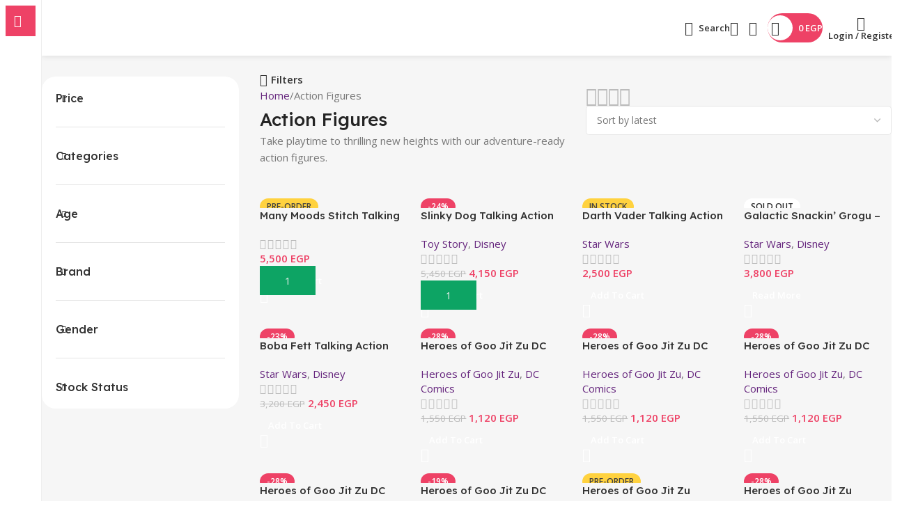

--- FILE ---
content_type: text/html; charset=UTF-8
request_url: https://hersandfamily.com/product-category/action-figures/
body_size: 63953
content:
<!DOCTYPE html>
<html lang="en-US">
<head>
	<meta charset="UTF-8">
	<link rel="profile" href="https://gmpg.org/xfn/11">
	<link rel="pingback" href="https://hersandfamily.com/xmlrpc.php">

	<title>Action Figures &#8211; Hers and Family | The First Online Toy Store in Egypt</title>
<meta name='robots' content='max-image-preview:large' />
<script>window._wca = window._wca || [];</script>
<!-- Jetpack Site Verification Tags -->
<meta name="google-site-verification" content="NWuXTDTnZu8tnRvXlKHqYZnMNgagWkJ99NqsnSWsYKk" />
<link rel='dns-prefetch' href='//stats.wp.com' />
<link rel='dns-prefetch' href='//fonts.googleapis.com' />
<link rel='dns-prefetch' href='//jetpack.wordpress.com' />
<link rel='dns-prefetch' href='//s0.wp.com' />
<link rel='dns-prefetch' href='//public-api.wordpress.com' />
<link rel='dns-prefetch' href='//0.gravatar.com' />
<link rel='dns-prefetch' href='//1.gravatar.com' />
<link rel='dns-prefetch' href='//2.gravatar.com' />
<link rel='dns-prefetch' href='//widgets.wp.com' />
<link rel="alternate" type="application/rss+xml" title="Hers and Family | The First Online Toy Store in Egypt &raquo; Feed" href="https://hersandfamily.com/feed/" />
<link rel="alternate" type="application/rss+xml" title="Hers and Family | The First Online Toy Store in Egypt &raquo; Comments Feed" href="https://hersandfamily.com/comments/feed/" />
<link rel="alternate" type="application/rss+xml" title="Hers and Family | The First Online Toy Store in Egypt &raquo; Action Figures Category Feed" href="https://hersandfamily.com/product-category/action-figures/feed/" />
<style id='wp-img-auto-sizes-contain-inline-css' type='text/css'>
img:is([sizes=auto i],[sizes^="auto," i]){contain-intrinsic-size:3000px 1500px}
/*# sourceURL=wp-img-auto-sizes-contain-inline-css */
</style>
<style id='woocommerce-inline-inline-css' type='text/css'>
.woocommerce form .form-row .required { visibility: visible; }
/*# sourceURL=woocommerce-inline-inline-css */
</style>
<link rel='stylesheet' id='js_composer_front-css' href='https://hersandfamily.com/wp-content/plugins/js_composer/assets/css/js_composer.min.css?ver=8.6.1' type='text/css' media='all' />
<link rel='stylesheet' id='wd-widget-price-filter-css' href='https://hersandfamily.com/wp-content/themes/woodmart/css/parts/woo-widget-price-filter.min.css?ver=8.2.7' type='text/css' media='all' />
<link rel='stylesheet' id='wd-style-base-css' href='https://hersandfamily.com/wp-content/themes/woodmart/css/parts/base.min.css?ver=8.2.7' type='text/css' media='all' />
<link rel='stylesheet' id='wd-helpers-wpb-elem-css' href='https://hersandfamily.com/wp-content/themes/woodmart/css/parts/helpers-wpb-elem.min.css?ver=8.2.7' type='text/css' media='all' />
<link rel='stylesheet' id='wd-lazy-loading-css' href='https://hersandfamily.com/wp-content/themes/woodmart/css/parts/opt-lazy-load.min.css?ver=8.2.7' type='text/css' media='all' />
<link rel='stylesheet' id='wd-woocommerce-base-css' href='https://hersandfamily.com/wp-content/themes/woodmart/css/parts/woocommerce-base.min.css?ver=8.2.7' type='text/css' media='all' />
<link rel='stylesheet' id='wd-mod-star-rating-css' href='https://hersandfamily.com/wp-content/themes/woodmart/css/parts/mod-star-rating.min.css?ver=8.2.7' type='text/css' media='all' />
<link rel='stylesheet' id='wd-woocommerce-block-notices-css' href='https://hersandfamily.com/wp-content/themes/woodmart/css/parts/woo-mod-block-notices.min.css?ver=8.2.7' type='text/css' media='all' />
<link rel='stylesheet' id='wd-widget-active-filters-css' href='https://hersandfamily.com/wp-content/themes/woodmart/css/parts/woo-widget-active-filters.min.css?ver=8.2.7' type='text/css' media='all' />
<link rel='stylesheet' id='wd-widget-collapse-css' href='https://hersandfamily.com/wp-content/themes/woodmart/css/parts/opt-widget-collapse.min.css?ver=8.2.7' type='text/css' media='all' />
<link rel='stylesheet' id='wd-woo-shop-builder-css' href='https://hersandfamily.com/wp-content/themes/woodmart/css/parts/woo-shop-builder.min.css?ver=8.2.7' type='text/css' media='all' />
<link rel='stylesheet' id='wd-woo-mod-shop-attributes-css' href='https://hersandfamily.com/wp-content/themes/woodmart/css/parts/woo-mod-shop-attributes.min.css?ver=8.2.7' type='text/css' media='all' />
<link rel='stylesheet' id='wd-opt-carousel-disable-css' href='https://hersandfamily.com/wp-content/themes/woodmart/css/parts/opt-carousel-disable.min.css?ver=8.2.7' type='text/css' media='all' />
<link rel='stylesheet' id='child-style-css' href='https://hersandfamily.com/wp-content/themes/woodmart-child/style.css?ver=8.2.7' type='text/css' media='all' />
<link rel='stylesheet' id='wd-mod-nav-vertical-css' href='https://hersandfamily.com/wp-content/themes/woodmart/css/parts/mod-nav-vertical.min.css?ver=8.2.7' type='text/css' media='all' />
<link rel='stylesheet' id='wd-sticky-nav-css' href='https://hersandfamily.com/wp-content/themes/woodmart/css/parts/opt-sticky-nav.min.css?ver=8.2.7' type='text/css' media='all' />
<link rel='stylesheet' id='wd-header-base-css' href='https://hersandfamily.com/wp-content/themes/woodmart/css/parts/header-base.min.css?ver=8.2.7' type='text/css' media='all' />
<link rel='stylesheet' id='wd-mod-tools-css' href='https://hersandfamily.com/wp-content/themes/woodmart/css/parts/mod-tools.min.css?ver=8.2.7' type='text/css' media='all' />
<link rel='stylesheet' id='wd-header-search-css' href='https://hersandfamily.com/wp-content/themes/woodmart/css/parts/header-el-search.min.css?ver=8.2.7' type='text/css' media='all' />
<link rel='stylesheet' id='wd-header-elements-base-css' href='https://hersandfamily.com/wp-content/themes/woodmart/css/parts/header-el-base.min.css?ver=8.2.7' type='text/css' media='all' />
<link rel='stylesheet' id='wd-mod-tools-design-8-css' href='https://hersandfamily.com/wp-content/themes/woodmart/css/parts/mod-tools-design-8.min.css?ver=8.2.7' type='text/css' media='all' />
<link rel='stylesheet' id='wd-header-cart-side-css' href='https://hersandfamily.com/wp-content/themes/woodmart/css/parts/header-el-cart-side.min.css?ver=8.2.7' type='text/css' media='all' />
<link rel='stylesheet' id='wd-woo-mod-quantity-css' href='https://hersandfamily.com/wp-content/themes/woodmart/css/parts/woo-mod-quantity.min.css?ver=8.2.7' type='text/css' media='all' />
<link rel='stylesheet' id='wd-header-cart-css' href='https://hersandfamily.com/wp-content/themes/woodmart/css/parts/header-el-cart.min.css?ver=8.2.7' type='text/css' media='all' />
<link rel='stylesheet' id='wd-widget-shopping-cart-css' href='https://hersandfamily.com/wp-content/themes/woodmart/css/parts/woo-widget-shopping-cart.min.css?ver=8.2.7' type='text/css' media='all' />
<link rel='stylesheet' id='wd-widget-product-list-css' href='https://hersandfamily.com/wp-content/themes/woodmart/css/parts/woo-widget-product-list.min.css?ver=8.2.7' type='text/css' media='all' />
<link rel='stylesheet' id='wd-woo-mod-login-form-css' href='https://hersandfamily.com/wp-content/themes/woodmart/css/parts/woo-mod-login-form.min.css?ver=8.2.7' type='text/css' media='all' />
<link rel='stylesheet' id='wd-header-my-account-css' href='https://hersandfamily.com/wp-content/themes/woodmart/css/parts/header-el-my-account.min.css?ver=8.2.7' type='text/css' media='all' />
<link rel='stylesheet' id='wd-header-mobile-nav-dropdown-css' href='https://hersandfamily.com/wp-content/themes/woodmart/css/parts/header-el-mobile-nav-dropdown.min.css?ver=8.2.7' type='text/css' media='all' />
<link rel='stylesheet' id='wd-header-search-form-css' href='https://hersandfamily.com/wp-content/themes/woodmart/css/parts/header-el-search-form.min.css?ver=8.2.7' type='text/css' media='all' />
<link rel='stylesheet' id='wd-wd-search-form-css' href='https://hersandfamily.com/wp-content/themes/woodmart/css/parts/wd-search-form.min.css?ver=8.2.7' type='text/css' media='all' />
<link rel='stylesheet' id='wd-wd-search-results-css' href='https://hersandfamily.com/wp-content/themes/woodmart/css/parts/wd-search-results.min.css?ver=8.2.7' type='text/css' media='all' />
<link rel='stylesheet' id='wd-wd-search-dropdown-css' href='https://hersandfamily.com/wp-content/themes/woodmart/css/parts/wd-search-dropdown.min.css?ver=8.2.7' type='text/css' media='all' />
<link rel='stylesheet' id='wd-woo-categories-loop-css' href='https://hersandfamily.com/wp-content/themes/woodmart/css/parts/woo-categories-loop.min.css?ver=8.2.7' type='text/css' media='all' />
<link rel='stylesheet' id='wd-categories-loop-css' href='https://hersandfamily.com/wp-content/themes/woodmart/css/parts/woo-categories-loop-old.min.css?ver=8.2.7' type='text/css' media='all' />
<link rel='stylesheet' id='wd-swiper-css' href='https://hersandfamily.com/wp-content/themes/woodmart/css/parts/lib-swiper.min.css?ver=8.2.7' type='text/css' media='all' />
<link rel='stylesheet' id='wd-swiper-arrows-css' href='https://hersandfamily.com/wp-content/themes/woodmart/css/parts/lib-swiper-arrows.min.css?ver=8.2.7' type='text/css' media='all' />
<link rel='stylesheet' id='wd-int-wpb-opt-off-canvas-column-css' href='https://hersandfamily.com/wp-content/themes/woodmart/css/parts/int-wpb-opt-off-canvas-column.min.css?ver=8.2.7' type='text/css' media='all' />
<link rel='stylesheet' id='wd-widget-slider-price-filter-css' href='https://hersandfamily.com/wp-content/themes/woodmart/css/parts/woo-widget-slider-price-filter.min.css?ver=8.2.7' type='text/css' media='all' />
<link rel='stylesheet' id='wd-widget-product-cat-css' href='https://hersandfamily.com/wp-content/themes/woodmart/css/parts/woo-widget-product-cat.min.css?ver=8.2.7' type='text/css' media='all' />
<link rel='stylesheet' id='wd-widget-wd-layered-nav-css' href='https://hersandfamily.com/wp-content/themes/woodmart/css/parts/woo-widget-wd-layered-nav.min.css?ver=8.2.7' type='text/css' media='all' />
<link rel='stylesheet' id='wd-woo-mod-swatches-base-css' href='https://hersandfamily.com/wp-content/themes/woodmart/css/parts/woo-mod-swatches-base.min.css?ver=8.2.7' type='text/css' media='all' />
<link rel='stylesheet' id='wd-woo-mod-swatches-filter-css' href='https://hersandfamily.com/wp-content/themes/woodmart/css/parts/woo-mod-swatches-filter.min.css?ver=8.2.7' type='text/css' media='all' />
<link rel='stylesheet' id='wd-widget-layered-nav-stock-status-css' href='https://hersandfamily.com/wp-content/themes/woodmart/css/parts/woo-widget-layered-nav-stock-status.min.css?ver=8.2.7' type='text/css' media='all' />
<link rel='stylesheet' id='wd-widget-woo-other-css' href='https://hersandfamily.com/wp-content/themes/woodmart/css/parts/woo-widget-other.min.css?ver=8.2.7' type='text/css' media='all' />
<link rel='stylesheet' id='wd-woo-mod-swatches-style-1-css' href='https://hersandfamily.com/wp-content/themes/woodmart/css/parts/woo-mod-swatches-style-1.min.css?ver=8.2.7' type='text/css' media='all' />
<link rel='stylesheet' id='wd-filter-search-css' href='https://hersandfamily.com/wp-content/themes/woodmart/css/parts/mod-filter-search.min.css?ver=8.2.7' type='text/css' media='all' />
<link rel='stylesheet' id='wd-woo-mod-swatches-style-4-css' href='https://hersandfamily.com/wp-content/themes/woodmart/css/parts/woo-mod-swatches-style-4.min.css?ver=8.2.7' type='text/css' media='all' />
<link rel='stylesheet' id='wd-woo-mod-widget-checkboxes-css' href='https://hersandfamily.com/wp-content/themes/woodmart/css/parts/woo-mod-widget-checkboxes.min.css?ver=8.2.7' type='text/css' media='all' />
<link rel='stylesheet' id='wd-off-canvas-sidebar-css' href='https://hersandfamily.com/wp-content/themes/woodmart/css/parts/opt-off-canvas-sidebar.min.css?ver=8.2.7' type='text/css' media='all' />
<link rel='stylesheet' id='wd-el-off-canvas-column-btn-css' href='https://hersandfamily.com/wp-content/themes/woodmart/css/parts/el-off-canvas-column-btn.min.css?ver=8.2.7' type='text/css' media='all' />
<link rel='stylesheet' id='wd-woo-shop-el-products-view-css' href='https://hersandfamily.com/wp-content/themes/woodmart/css/parts/woo-shop-el-products-view.min.css?ver=8.2.7' type='text/css' media='all' />
<link rel='stylesheet' id='wd-woo-shop-el-order-by-css' href='https://hersandfamily.com/wp-content/themes/woodmart/css/parts/woo-shop-el-order-by.min.css?ver=8.2.7' type='text/css' media='all' />
<link rel='stylesheet' id='wd-sticky-loader-css' href='https://hersandfamily.com/wp-content/themes/woodmart/css/parts/mod-sticky-loader.min.css?ver=8.2.7' type='text/css' media='all' />
<link rel='stylesheet' id='wd-woo-opt-title-limit-css' href='https://hersandfamily.com/wp-content/themes/woodmart/css/parts/woo-opt-title-limit.min.css?ver=8.2.7' type='text/css' media='all' />
<link rel='stylesheet' id='wd-product-loop-css' href='https://hersandfamily.com/wp-content/themes/woodmart/css/parts/woo-product-loop.min.css?ver=8.2.7' type='text/css' media='all' />
<link rel='stylesheet' id='wd-product-loop-fw-button-css' href='https://hersandfamily.com/wp-content/themes/woodmart/css/parts/woo-prod-loop-fw-button.min.css?ver=8.2.7' type='text/css' media='all' />
<link rel='stylesheet' id='wd-woo-mod-add-btn-replace-css' href='https://hersandfamily.com/wp-content/themes/woodmart/css/parts/woo-mod-add-btn-replace.min.css?ver=8.2.7' type='text/css' media='all' />
<link rel='stylesheet' id='wd-woo-mod-quantity-overlap-css' href='https://hersandfamily.com/wp-content/themes/woodmart/css/parts/woo-mod-quantity-overlap.min.css?ver=8.2.7' type='text/css' media='all' />
<link rel='stylesheet' id='wd-mod-more-description-css' href='https://hersandfamily.com/wp-content/themes/woodmart/css/parts/mod-more-description.min.css?ver=8.2.7' type='text/css' media='all' />
<link rel='stylesheet' id='wd-woo-opt-stretch-cont-css' href='https://hersandfamily.com/wp-content/themes/woodmart/css/parts/woo-opt-stretch-cont.min.css?ver=8.2.7' type='text/css' media='all' />
<link rel='stylesheet' id='wd-woo-opt-products-bg-css' href='https://hersandfamily.com/wp-content/themes/woodmart/css/parts/woo-opt-products-bg.min.css?ver=8.2.7' type='text/css' media='all' />
<link rel='stylesheet' id='wd-woo-opt-grid-gallery-css' href='https://hersandfamily.com/wp-content/themes/woodmart/css/parts/woo-opt-grid-gallery.min.css?ver=8.2.7' type='text/css' media='all' />
<link rel='stylesheet' id='wd-woo-mod-product-labels-css' href='https://hersandfamily.com/wp-content/themes/woodmart/css/parts/woo-mod-product-labels.min.css?ver=8.2.7' type='text/css' media='all' />
<link rel='stylesheet' id='wd-mfp-popup-css' href='https://hersandfamily.com/wp-content/themes/woodmart/css/parts/lib-magnific-popup.min.css?ver=8.2.7' type='text/css' media='all' />
<link rel='stylesheet' id='wd-load-more-button-css' href='https://hersandfamily.com/wp-content/themes/woodmart/css/parts/mod-load-more-button.min.css?ver=8.2.7' type='text/css' media='all' />
<link rel='stylesheet' id='wd-footer-base-css' href='https://hersandfamily.com/wp-content/themes/woodmart/css/parts/footer-base.min.css?ver=8.2.7' type='text/css' media='all' />
<link rel='stylesheet' id='wd-info-box-css' href='https://hersandfamily.com/wp-content/themes/woodmart/css/parts/el-info-box.min.css?ver=8.2.7' type='text/css' media='all' />
<link rel='stylesheet' id='wd-scroll-top-css' href='https://hersandfamily.com/wp-content/themes/woodmart/css/parts/opt-scrolltotop.min.css?ver=8.2.7' type='text/css' media='all' />
<link rel='stylesheet' id='wd-popular-requests-css' href='https://hersandfamily.com/wp-content/themes/woodmart/css/parts/opt-popular-requests.min.css?ver=8.2.7' type='text/css' media='all' />
<link rel='stylesheet' id='wd-header-search-fullscreen-css' href='https://hersandfamily.com/wp-content/themes/woodmart/css/parts/header-el-search-fullscreen-general.min.css?ver=8.2.7' type='text/css' media='all' />
<link rel='stylesheet' id='wd-header-search-fullscreen-1-css' href='https://hersandfamily.com/wp-content/themes/woodmart/css/parts/header-el-search-fullscreen-1.min.css?ver=8.2.7' type='text/css' media='all' />
<link rel='stylesheet' id='wd-header-my-account-sidebar-css' href='https://hersandfamily.com/wp-content/themes/woodmart/css/parts/header-el-my-account-sidebar.min.css?ver=8.2.7' type='text/css' media='all' />
<link rel='stylesheet' id='wd-woo-opt-social-login-css' href='https://hersandfamily.com/wp-content/themes/woodmart/css/parts/woo-opt-social-login.min.css?ver=8.2.7' type='text/css' media='all' />
<link rel='stylesheet' id='wd-bottom-toolbar-css' href='https://hersandfamily.com/wp-content/themes/woodmart/css/parts/opt-bottom-toolbar.min.css?ver=8.2.7' type='text/css' media='all' />
<link rel='stylesheet' id='wd-mod-sticky-sidebar-opener-css' href='https://hersandfamily.com/wp-content/themes/woodmart/css/parts/mod-sticky-sidebar-opener.min.css?ver=8.2.7' type='text/css' media='all' />
<link rel='stylesheet' id='xts-google-fonts-css' href='https://fonts.googleapis.com/css?family=Open+Sans%3A400%2C600%7CLexend+Deca%3A400%2C600%2C500%2C700&#038;ver=8.2.7' type='text/css' media='all' />
<script type="text/javascript" src="https://hersandfamily.com/wp-includes/js/jquery/jquery.min.js?ver=3.7.1" id="jquery-core-js"></script>
<script type="text/javascript" src="https://hersandfamily.com/wp-content/plugins/woocommerce/assets/js/jquery-blockui/jquery.blockUI.min.js?ver=2.7.0-wc.10.4.3" id="wc-jquery-blockui-js" data-wp-strategy="defer"></script>
<script type="text/javascript" id="wc-add-to-cart-js-extra">
/* <![CDATA[ */
var wc_add_to_cart_params = {"ajax_url":"/wp-admin/admin-ajax.php","wc_ajax_url":"/?wc-ajax=%%endpoint%%","i18n_view_cart":"View cart","cart_url":"https://hersandfamily.com/cart/","is_cart":"","cart_redirect_after_add":"no"};
//# sourceURL=wc-add-to-cart-js-extra
/* ]]> */
</script>
<script type="text/javascript" src="https://hersandfamily.com/wp-content/plugins/woocommerce/assets/js/frontend/add-to-cart.min.js?ver=10.4.3" id="wc-add-to-cart-js" data-wp-strategy="defer"></script>
<script type="text/javascript" src="https://hersandfamily.com/wp-content/plugins/woocommerce/assets/js/js-cookie/js.cookie.min.js?ver=2.1.4-wc.10.4.3" id="wc-js-cookie-js" defer="defer" data-wp-strategy="defer"></script>
<script type="text/javascript" id="woocommerce-js-extra">
/* <![CDATA[ */
var woocommerce_params = {"ajax_url":"/wp-admin/admin-ajax.php","wc_ajax_url":"/?wc-ajax=%%endpoint%%","i18n_password_show":"Show password","i18n_password_hide":"Hide password"};
//# sourceURL=woocommerce-js-extra
/* ]]> */
</script>
<script type="text/javascript" src="https://hersandfamily.com/wp-content/plugins/woocommerce/assets/js/frontend/woocommerce.min.js?ver=10.4.3" id="woocommerce-js" defer="defer" data-wp-strategy="defer"></script>
<script type="text/javascript" src="https://hersandfamily.com/wp-content/plugins/js_composer/assets/js/vendors/woocommerce-add-to-cart.js?ver=8.6.1" id="vc_woocommerce-add-to-cart-js-js"></script>
<script type="text/javascript" src="https://stats.wp.com/s-202603.js" id="woocommerce-analytics-js" defer="defer" data-wp-strategy="defer"></script>
<script type="text/javascript" src="https://hersandfamily.com/wp-content/themes/woodmart/js/libs/device.min.js?ver=8.2.7" id="wd-device-library-js"></script>
<script type="text/javascript" src="https://hersandfamily.com/wp-content/themes/woodmart/js/scripts/global/scrollBar.min.js?ver=8.2.7" id="wd-scrollbar-js"></script>
<script></script><link rel="https://api.w.org/" href="https://hersandfamily.com/wp-json/" /><link rel="alternate" title="JSON" type="application/json" href="https://hersandfamily.com/wp-json/wp/v2/product_cat/75" /><link rel="EditURI" type="application/rsd+xml" title="RSD" href="https://hersandfamily.com/xmlrpc.php?rsd" />
<meta name="generator" content="WordPress 6.9" />
<meta name="generator" content="WooCommerce 10.4.3" />
	<style>img#wpstats{display:none}</style>
		<meta name="theme-color" content="#ee4266">					<meta name="viewport" content="width=device-width, initial-scale=1">
										<noscript><style>.woocommerce-product-gallery{ opacity: 1 !important; }</style></noscript>
	<meta name="description" content="Take playtime to thrilling new heights with our adventure-ready action figures." />
<meta name="generator" content="Powered by WPBakery Page Builder - drag and drop page builder for WordPress."/>

<!-- Jetpack Open Graph Tags -->
<meta property="og:type" content="website" />
<meta property="og:title" content="Action Figures &#8211; Hers and Family | The First Online Toy Store in Egypt" />
<meta property="og:url" content="https://hersandfamily.com/product-category/action-figures/" />
<meta property="og:description" content="Take playtime to thrilling new heights with our adventure-ready action figures." />
<meta property="og:site_name" content="Hers and Family | The First Online Toy Store in Egypt" />
<meta property="og:image" content="https://s0.wp.com/i/blank.jpg" />
<meta property="og:image:width" content="200" />
<meta property="og:image:height" content="200" />
<meta property="og:image:alt" content="" />
<meta property="og:locale" content="en_US" />

<!-- End Jetpack Open Graph Tags -->
<style>
		
		</style><noscript><style> .wpb_animate_when_almost_visible { opacity: 1; }</style></noscript>			<style id="wd-style-header_446562-css" data-type="wd-style-header_446562">
				:root{
	--wd-top-bar-h: .00001px;
	--wd-top-bar-sm-h: .00001px;
	--wd-top-bar-sticky-h: .00001px;
	--wd-top-bar-brd-w: .00001px;

	--wd-header-general-h: 80px;
	--wd-header-general-sm-h: 60px;
	--wd-header-general-sticky-h: 60px;
	--wd-header-general-brd-w: .00001px;

	--wd-header-bottom-h: .00001px;
	--wd-header-bottom-sm-h: .00001px;
	--wd-header-bottom-sticky-h: .00001px;
	--wd-header-bottom-brd-w: .00001px;

	--wd-header-clone-h: .00001px;

	--wd-header-brd-w: calc(var(--wd-top-bar-brd-w) + var(--wd-header-general-brd-w) + var(--wd-header-bottom-brd-w));
	--wd-header-h: calc(var(--wd-top-bar-h) + var(--wd-header-general-h) + var(--wd-header-bottom-h) + var(--wd-header-brd-w));
	--wd-header-sticky-h: calc(var(--wd-top-bar-sticky-h) + var(--wd-header-general-sticky-h) + var(--wd-header-bottom-sticky-h) + var(--wd-header-clone-h) + var(--wd-header-brd-w));
	--wd-header-sm-h: calc(var(--wd-top-bar-sm-h) + var(--wd-header-general-sm-h) + var(--wd-header-bottom-sm-h) + var(--wd-header-brd-w));
}


.whb-sticked .whb-general-header .wd-dropdown:not(.sub-sub-menu) {
	margin-top: 10px;
}

.whb-sticked .whb-general-header .wd-dropdown:not(.sub-sub-menu):after {
	height: 20px;
}






		
.whb-1yjd6g8pvqgh79uo6oce {
	--wd-form-brd-radius: 35px;
}
.whb-1yjd6g8pvqgh79uo6oce form.searchform {
	--wd-form-height: 46px;
}
.whb-y9hywnt4fw2bv1zltlov form.searchform {
	--wd-form-height: 42px;
}
.whb-kv1cizir1p1hjpwwydal {
	--wd-form-brd-radius: 35px;
}
.whb-kv1cizir1p1hjpwwydal form.searchform {
	--wd-form-height: 42px;
}
.whb-kv1cizir1p1hjpwwydal.wd-search-form.wd-header-search-form-mobile .searchform {
	--wd-form-bg: rgba(255, 255, 255, 1);
}			</style>
						<style id="wd-style-theme_settings_default-css" data-type="wd-style-theme_settings_default">
				@font-face {
	font-weight: normal;
	font-style: normal;
	font-family: "woodmart-font";
	src: url("//hersandfamily.com/wp-content/themes/woodmart/fonts/woodmart-font-3-400.woff2?v=8.2.7") format("woff2");
}

:root {
	--wd-text-font: "Open Sans", Arial, Helvetica, sans-serif;
	--wd-text-font-weight: 400;
	--wd-text-color: #777777;
	--wd-text-font-size: 15px;
	--wd-title-font: "Lexend Deca", Arial, Helvetica, sans-serif;
	--wd-title-font-weight: 500;
	--wd-title-color: #242424;
	--wd-entities-title-font: "Lexend Deca", Arial, Helvetica, sans-serif;
	--wd-entities-title-font-weight: 500;
	--wd-entities-title-color: #333333;
	--wd-entities-title-color-hover: rgb(51 51 51 / 65%);
	--wd-alternative-font: "Lexend Deca", Arial, Helvetica, sans-serif;
	--wd-widget-title-font: "Lexend Deca", Arial, Helvetica, sans-serif;
	--wd-widget-title-font-weight: 500;
	--wd-widget-title-transform: capitalize;
	--wd-widget-title-color: #333;
	--wd-widget-title-font-size: 16px;
	--wd-header-el-font: "Open Sans", Arial, Helvetica, sans-serif;
	--wd-header-el-font-weight: 600;
	--wd-header-el-transform: capitalize;
	--wd-header-el-font-size: 13px;
	--wd-primary-color: rgb(238,66,102);
	--wd-alternative-color: rgb(250,198,209);
	--wd-link-color: rgb(101,37,125);
	--wd-link-color-hover: rgb(84,13,110);
	--btn-default-bgcolor: rgb(238,66,102);
	--btn-default-bgcolor-hover: rgb(214,59,92);
	--btn-accented-bgcolor: rgb(14,173,105);
	--btn-accented-bgcolor-hover: rgb(11,138,84);
	--btn-transform: capitalize;
	--btn-color: rgb(255,255,255);
	--btn-bgcolor: rgb(238,66,102);
	--btn-color-hover: rgb(255,255,255);
	--btn-bgcolor-hover: rgb(214,59,92);
	--wd-form-brd-width: 1px;
	--notices-success-bg: rgb(14,173,105);
	--notices-success-color: #fff;
	--notices-warning-bg: rgb(226,185,50);
	--notices-warning-color: #fff;
	--wd-sticky-btn-height: 95px;
}
.wd-popup.wd-age-verify {
	--wd-popup-width: 500px;
}
.wd-popup.wd-promo-popup {
	background-color: #111111;
	background-image: none;
	background-repeat: no-repeat;
	background-size: contain;
	background-position: left center;
	--wd-popup-width: 500px;
}
:is(.woodmart-archive-shop .wd-builder-off,.wd-wishlist-content,.related-and-upsells,.cart-collaterals,.wd-shop-product,.wd-fbt) .wd-products-with-bg, :is(.woodmart-archive-shop .wd-builder-off,.wd-wishlist-content,.related-and-upsells,.cart-collaterals,.wd-shop-product,.wd-fbt) .wd-products-with-bg :is(.wd-product,.wd-cat) {
	--wd-prod-bg:rgb(255,255,255);
	--wd-bordered-bg:rgb(255,255,255);
}
:is(.woodmart-woocommerce-layered-nav, .wd-product-category-filter) .wd-scroll-content {
	max-height: 223px;
}
.wd-page-title {
	background-image: none;
	background-size: cover;
	background-position: center center;
}
.wd-footer {
	background-color: #ffffff;
	background-image: none;
}
html .wd-nav-mobile > li > a {
	text-transform: capitalize;
}
html .post.wd-post:not(.blog-design-small) .wd-entities-title {
	font-size: 18px;
}
.page .wd-page-content {
	background-color: rgb(246,246,246);
	background-image: none;
}
.woodmart-archive-shop:not(.single-product) .wd-page-content {
	background-color: rgb(246,246,246);
	background-image: none;
}
.woodmart-archive-blog .wd-page-content {
	background-color: rgb(246,246,246);
	background-image: none;
}
html .wd-buy-now-btn {
	color: rgb(255,255,255);
	background: rgb(238,66,102);
}
html .wd-buy-now-btn:hover {
	color: rgb(255,255,255);
	background: rgb(214,59,92);
}
body, [class*=color-scheme-light], [class*=color-scheme-dark], .wd-search-form[class*="wd-header-search-form"] form.searchform, .wd-el-search .searchform {
	--wd-form-bg: rgb(255,255,255);
}
.product-labels .product-label.new {
	background-color: rgb(14,173,105);
	color: rgb(255,255,255);
}
.product-labels .product-label.featured {
	background-color: rgb(238,66,102);
	color: rgb(255,255,255);
}
.product-labels .product-label.attribute-label:not(.label-with-img) {
	background-color: rgb(255,210,63);
	color: rgb(66,66,66);
}
.wd-popup.popup-quick-view {
	--wd-popup-width: 920px;
}

@media (max-width: 1024px) {
	:root {
		--wd-sticky-btn-height: 95px;
	}

}

@media (max-width: 768.98px) {
	:root {
		--wd-sticky-btn-height: 42px;
	}

}
:root{
--wd-container-w: 1600px;
--wd-form-brd-radius: 5px;
--btn-default-color: #fff;
--btn-default-color-hover: #fff;
--btn-accented-color: #fff;
--btn-accented-color-hover: #fff;
--btn-default-brd-radius: 5px;
--btn-default-box-shadow: none;
--btn-default-box-shadow-hover: none;
--btn-accented-brd-radius: 5px;
--btn-accented-box-shadow: none;
--btn-accented-box-shadow-hover: none;
}



#checkout-page-title-container {
  .wd-wpb {
    margin-bottom: unset;
  }
  .page-title {
    background-color: unset !important;
  }

  @media (min-width: 1025px) {
    .title-size-default {
      padding: 20px 0;
    }
  }

  .title-design-centered {
    text-align: unset !important;
  }

  .wd-checkout-steps li {
    color: #242424;

    .step-active a {
      opacity: 1;
    }

    .step-inactive a {
      opacity: 0.7;
    }
  }
}

.wd-nav-sticky>li>a .wd-nav-img {
    width: 30px!important;
    height: 30px!important;
}

.wd-nav-sticky>li>a {
    padding: 4px 13px;
}
@media (min-width: 1025px) {
	#filters-sidebar .wpb_wrapper {
    position: sticky;
    top: 110px;
}

  #menu-brands {
		display: grid;
		grid-template-columns: repeat(6, 1fr);
  }

#footer-categories-menu ul:not(.sub-menu) {
    display: flex;
    flex-direction: column;
    flex-wrap: wrap;
    max-height: 300px;
}


}

@media (min-width: 768px) and (max-width: 1024px) {
	  #menu-brands {
		display: grid;
		grid-template-columns: repeat(4, 1fr);
  }

#footer-categories-menu ul:not(.sub-menu) {
			display: grid;
		grid-template-columns: repeat(4, 1fr);
}
}

@media (min-width: 577px) and (max-width: 767px) {
	  #menu-brands {
		display: grid;
		grid-template-columns: repeat(2, 1fr);
  }

#footer-categories-menu ul:not(.sub-menu) {
    display: flex;
    flex-direction: column;
    flex-wrap: wrap;
    max-height: 300px;
}
}

@media (max-width: 576px) {
	.whb-header {
	padding-top: 0;
}

  #menu-brands {
		display: grid;
		grid-template-columns: repeat(2, 1fr);
  }


#footer-categories-menu ul:not(.sub-menu) {
    display: flex;
    flex-direction: column;
    flex-wrap: wrap;
    max-height: 300px;
}
}

			</style>
			</head>

<body class="archive tax-product_cat term-action-figures term-75 wp-theme-woodmart wp-child-theme-woodmart-child theme-woodmart woocommerce woocommerce-page woocommerce-no-js wrapper-wide  categories-accordion-on woodmart-archive-shop woodmart-ajax-shop-on sticky-toolbar-on wd-sticky-nav-enabled wpb-js-composer js-comp-ver-8.6.1 vc_responsive">
			<script type="text/javascript" id="wd-flicker-fix">// Flicker fix.</script>	
				<div class="wd-sticky-nav wd-hide-md">
				<div class="wd-sticky-nav-title">
					<span>
						Categories					</span>
				</div>

				<ul id="menu-categories" class="menu wd-nav wd-nav-vertical wd-nav-sticky"><li id="menu-item-18061" class="menu-item menu-item-type-taxonomy menu-item-object-product_cat menu-item-18061 item-level-0 menu-simple-dropdown wd-event-hover" ><a href="https://hersandfamily.com/product-category/dolls/" class="woodmart-nav-link"><img width="100" height="100" src="https://hersandfamily.com/wp-content/themes/woodmart/images/lazy.svg" class="wd-nav-img wd-lazy-fade" alt="Dolls" decoding="async" data-src="https://hersandfamily.com/wp-content/uploads/2023/07/dolls-cat-100.png" srcset="" /><span class="nav-link-text">Dolls</span></a></li>
<li id="menu-item-18060" class="menu-item menu-item-type-taxonomy menu-item-object-product_cat menu-item-18060 item-level-0 menu-simple-dropdown wd-event-hover" ><a href="https://hersandfamily.com/product-category/dollhouses/" class="woodmart-nav-link"><img width="100" height="100" src="https://hersandfamily.com/wp-content/themes/woodmart/images/lazy.svg" class="wd-nav-img wd-lazy-fade" alt="Dollhouses" decoding="async" data-src="https://hersandfamily.com/wp-content/uploads/2023/07/dollhouses-cat-100.png" srcset="" /><span class="nav-link-text">Dollhouses</span></a></li>
<li id="menu-item-18062" class="menu-item menu-item-type-taxonomy menu-item-object-product_cat menu-item-18062 item-level-0 menu-simple-dropdown wd-event-hover" ><a href="https://hersandfamily.com/product-category/dolls-accessories/" class="woodmart-nav-link"><img width="100" height="100" src="https://hersandfamily.com/wp-content/themes/woodmart/images/lazy.svg" class="wd-nav-img wd-lazy-fade" alt="Dolls Accessories" decoding="async" data-src="https://hersandfamily.com/wp-content/uploads/2023/07/dolls-accessories-cat-100.png" srcset="" /><span class="nav-link-text">Dolls Accessories</span></a></li>
<li id="menu-item-18050" class="menu-item menu-item-type-taxonomy menu-item-object-product_cat current-menu-item menu-item-18050 item-level-0 menu-simple-dropdown wd-event-hover" ><a href="https://hersandfamily.com/product-category/action-figures/" class="woodmart-nav-link"><img width="100" height="100" src="https://hersandfamily.com/wp-content/themes/woodmart/images/lazy.svg" class="wd-nav-img wd-lazy-fade" alt="Action Figures" decoding="async" data-src="https://hersandfamily.com/wp-content/uploads/2023/07/action-figures-cat-100.png" srcset="" /><span class="nav-link-text">Action Figures</span></a></li>
<li id="menu-item-18070" class="menu-item menu-item-type-taxonomy menu-item-object-product_cat menu-item-18070 item-level-0 menu-simple-dropdown wd-event-hover" ><a href="https://hersandfamily.com/product-category/play-sets/" class="woodmart-nav-link"><img width="100" height="100" src="https://hersandfamily.com/wp-content/themes/woodmart/images/lazy.svg" class="wd-nav-img wd-lazy-fade" alt="Play Sets" decoding="async" data-src="https://hersandfamily.com/wp-content/uploads/2023/07/play-sets-cat-100.png" srcset="" /><span class="nav-link-text">Play Sets</span></a></li>
<li id="menu-item-18043" class="menu-item menu-item-type-taxonomy menu-item-object-product_cat menu-item-has-children menu-item-18043 item-level-0 menu-simple-dropdown wd-event-hover" ><a href="https://hersandfamily.com/product-category/accessories/" class="woodmart-nav-link"><img width="100" height="100" src="https://hersandfamily.com/wp-content/themes/woodmart/images/lazy.svg" class="wd-nav-img wd-lazy-fade" alt="Accessories" decoding="async" data-src="https://hersandfamily.com/wp-content/uploads/2023/07/accessories-cat-100.png" srcset="" /><span class="nav-link-text">Accessories</span></a><div class="color-scheme-dark wd-design-default wd-dropdown-menu wd-dropdown"><div class="container wd-entry-content">
<ul class="wd-sub-menu color-scheme-dark">
	<li id="menu-item-18047" class="menu-item menu-item-type-taxonomy menu-item-object-product_cat menu-item-18047 item-level-1 wd-event-hover" ><a href="https://hersandfamily.com/product-category/accessories/oral-care/" class="woodmart-nav-link">Oral Care</a></li>
	<li id="menu-item-18045" class="menu-item menu-item-type-taxonomy menu-item-object-product_cat menu-item-18045 item-level-1 wd-event-hover" ><a href="https://hersandfamily.com/product-category/accessories/electronics/" class="woodmart-nav-link">Electronics</a></li>
	<li id="menu-item-18046" class="menu-item menu-item-type-taxonomy menu-item-object-product_cat menu-item-18046 item-level-1 wd-event-hover" ><a href="https://hersandfamily.com/product-category/accessories/jewelry-watches/" class="woodmart-nav-link">Jewelry &amp; Watches</a></li>
	<li id="menu-item-18048" class="menu-item menu-item-type-taxonomy menu-item-object-product_cat menu-item-18048 item-level-1 wd-event-hover" ><a href="https://hersandfamily.com/product-category/accessories/pin-set/" class="woodmart-nav-link">Pin Set</a></li>
</ul>
</div>
</div>
</li>
<li id="menu-item-18073" class="menu-item menu-item-type-taxonomy menu-item-object-product_cat menu-item-has-children menu-item-18073 item-level-0 menu-simple-dropdown wd-event-hover" ><a href="https://hersandfamily.com/product-category/swim-shop/" class="woodmart-nav-link"><span class="nav-link-text">Swim-Shop</span></a><div class="color-scheme-dark wd-design-default wd-dropdown-menu wd-dropdown"><div class="container wd-entry-content">
<ul class="wd-sub-menu color-scheme-dark">
	<li id="menu-item-22592" class="menu-item menu-item-type-taxonomy menu-item-object-product_cat menu-item-22592 item-level-1 wd-event-hover" ><a href="https://hersandfamily.com/product-category/swim-shop/swimwear/" class="woodmart-nav-link"><img width="100" height="100" src="https://hersandfamily.com/wp-content/themes/woodmart/images/lazy.svg" class="wd-nav-img wd-lazy-fade" alt="Swimwear" decoding="async" data-src="https://hersandfamily.com/wp-content/uploads/2023/07/swim-shop-cat-100.png" srcset="" />Swimwear</a></li>
	<li id="menu-item-22594" class="menu-item menu-item-type-taxonomy menu-item-object-product_cat menu-item-22594 item-level-1 wd-event-hover" ><a href="https://hersandfamily.com/product-category/swim-shop/swim-slides/" class="woodmart-nav-link">Swim Slides</a></li>
	<li id="menu-item-22593" class="menu-item menu-item-type-taxonomy menu-item-object-product_cat menu-item-22593 item-level-1 wd-event-hover" ><a href="https://hersandfamily.com/product-category/swim-shop/swim-accessories/" class="woodmart-nav-link">Swim Accessories</a></li>
	<li id="menu-item-22599" class="menu-item menu-item-type-taxonomy menu-item-object-product_cat menu-item-22599 item-level-1 wd-event-hover" ><a href="https://hersandfamily.com/product-category/swim-shop/beach-towels/" class="woodmart-nav-link">Beach Towels</a></li>
</ul>
</div>
</div>
</li>
<li id="menu-item-18063" class="menu-item menu-item-type-taxonomy menu-item-object-product_cat menu-item-has-children menu-item-18063 item-level-0 menu-simple-dropdown wd-event-hover" ><a href="https://hersandfamily.com/product-category/dressup/" class="woodmart-nav-link"><img width="100" height="100" src="https://hersandfamily.com/wp-content/themes/woodmart/images/lazy.svg" class="wd-nav-img wd-lazy-fade" alt="Dressup" decoding="async" data-src="https://hersandfamily.com/wp-content/uploads/2023/07/dressup-cat-100.png" srcset="" /><span class="nav-link-text">Dressup</span></a><div class="color-scheme-dark wd-design-default wd-dropdown-menu wd-dropdown"><div class="container wd-entry-content">
<ul class="wd-sub-menu color-scheme-dark">
	<li id="menu-item-22596" class="menu-item menu-item-type-taxonomy menu-item-object-product_cat menu-item-22596 item-level-1 wd-event-hover" ><a href="https://hersandfamily.com/product-category/dressup/baby-costumes/" class="woodmart-nav-link">Baby Costumes</a></li>
	<li id="menu-item-22606" class="menu-item menu-item-type-taxonomy menu-item-object-product_cat menu-item-22606 item-level-1 wd-event-hover" ><a href="https://hersandfamily.com/product-category/dressup/girls-costumes/" class="woodmart-nav-link">Girls&#8217; Costumes</a></li>
	<li id="menu-item-22603" class="menu-item menu-item-type-taxonomy menu-item-object-product_cat menu-item-22603 item-level-1 wd-event-hover" ><a href="https://hersandfamily.com/product-category/dressup/boys-costumes/" class="woodmart-nav-link">Boys’ Costumes</a></li>
	<li id="menu-item-22598" class="menu-item menu-item-type-taxonomy menu-item-object-product_cat menu-item-22598 item-level-1 wd-event-hover" ><a href="https://hersandfamily.com/product-category/dressup/adaptive-costumes/" class="woodmart-nav-link">Adaptive Costumes</a></li>
	<li id="menu-item-22595" class="menu-item menu-item-type-taxonomy menu-item-object-product_cat menu-item-22595 item-level-1 wd-event-hover" ><a href="https://hersandfamily.com/product-category/dressup/adult-costumes/" class="woodmart-nav-link">Adult Costumes</a></li>
	<li id="menu-item-22597" class="menu-item menu-item-type-taxonomy menu-item-object-product_cat menu-item-22597 item-level-1 wd-event-hover" ><a href="https://hersandfamily.com/product-category/dressup/nightgown/" class="woodmart-nav-link">Nightgown</a></li>
	<li id="menu-item-22605" class="menu-item menu-item-type-taxonomy menu-item-object-product_cat menu-item-22605 item-level-1 wd-event-hover" ><a href="https://hersandfamily.com/product-category/dressup/costume-accessories/" class="woodmart-nav-link">Costume Accessories</a></li>
</ul>
</div>
</div>
</li>
<li id="menu-item-18057" class="menu-item menu-item-type-taxonomy menu-item-object-product_cat menu-item-has-children menu-item-18057 item-level-0 menu-simple-dropdown wd-event-hover" ><a href="https://hersandfamily.com/product-category/bags-wallets/" class="woodmart-nav-link"><img width="100" height="100" src="https://hersandfamily.com/wp-content/themes/woodmart/images/lazy.svg" class="wd-nav-img wd-lazy-fade" alt="Bags &amp; Wallets" decoding="async" data-src="https://hersandfamily.com/wp-content/uploads/2023/07/bags-and-wallets-cat-100.png" srcset="" /><span class="nav-link-text">Bags &amp; Wallets</span></a><div class="color-scheme-dark wd-design-default wd-dropdown-menu wd-dropdown"><div class="container wd-entry-content">
<ul class="wd-sub-menu color-scheme-dark">
	<li id="menu-item-18044" class="menu-item menu-item-type-taxonomy menu-item-object-product_cat menu-item-18044 item-level-1 wd-event-hover" ><a href="https://hersandfamily.com/product-category/bags-wallets/bags/" class="woodmart-nav-link">Bags</a></li>
	<li id="menu-item-18049" class="menu-item menu-item-type-taxonomy menu-item-object-product_cat menu-item-18049 item-level-1 wd-event-hover" ><a href="https://hersandfamily.com/product-category/bags-wallets/wallets/" class="woodmart-nav-link">Wallets</a></li>
	<li id="menu-item-22604" class="menu-item menu-item-type-taxonomy menu-item-object-product_cat menu-item-22604 item-level-1 wd-event-hover" ><a href="https://hersandfamily.com/product-category/accessories/keyrings/" class="woodmart-nav-link">Keyrings</a></li>
</ul>
</div>
</div>
</li>
<li id="menu-item-22601" class="menu-item menu-item-type-taxonomy menu-item-object-product_cat menu-item-has-children menu-item-22601 item-level-0 menu-simple-dropdown wd-event-hover" ><a href="https://hersandfamily.com/product-category/kidswear/" class="woodmart-nav-link"><span class="nav-link-text">kidswear</span></a><div class="color-scheme-dark wd-design-default wd-dropdown-menu wd-dropdown"><div class="container wd-entry-content">
<ul class="wd-sub-menu color-scheme-dark">
	<li id="menu-item-22607" class="menu-item menu-item-type-taxonomy menu-item-object-product_cat menu-item-22607 item-level-1 wd-event-hover" ><a href="https://hersandfamily.com/product-category/kidswear/girls/" class="woodmart-nav-link">Girls</a></li>
	<li id="menu-item-22602" class="menu-item menu-item-type-taxonomy menu-item-object-product_cat menu-item-22602 item-level-1 wd-event-hover" ><a href="https://hersandfamily.com/product-category/kidswear/boys/" class="woodmart-nav-link">Boys</a></li>
</ul>
</div>
</div>
</li>
<li id="menu-item-22600" class="menu-item menu-item-type-taxonomy menu-item-object-product_cat menu-item-22600 item-level-0 menu-simple-dropdown wd-event-hover" ><a href="https://hersandfamily.com/product-category/footwear/" class="woodmart-nav-link"><span class="nav-link-text">Footwear</span></a></li>
<li id="menu-item-22608" class="menu-item menu-item-type-taxonomy menu-item-object-product_cat menu-item-22608 item-level-0 menu-simple-dropdown wd-event-hover" ><a href="https://hersandfamily.com/product-category/me-care/" class="woodmart-nav-link"><span class="nav-link-text">Me Care</span></a></li>
<li id="menu-item-18066" class="menu-item menu-item-type-taxonomy menu-item-object-product_cat menu-item-18066 item-level-0 menu-simple-dropdown wd-event-hover" ><a href="https://hersandfamily.com/product-category/learning-education/" class="woodmart-nav-link"><img width="100" height="100" src="https://hersandfamily.com/wp-content/themes/woodmart/images/lazy.svg" class="wd-nav-img wd-lazy-fade" alt="Learning &amp; Education" decoding="async" data-src="https://hersandfamily.com/wp-content/uploads/2023/07/learning-and-education-cat-100.png" srcset="" /><span class="nav-link-text">Learning &amp; Education</span></a></li>
<li id="menu-item-18059" class="menu-item menu-item-type-taxonomy menu-item-object-product_cat menu-item-18059 item-level-0 menu-simple-dropdown wd-event-hover" ><a href="https://hersandfamily.com/product-category/crafts-and-magic/" class="woodmart-nav-link"><img width="100" height="100" src="https://hersandfamily.com/wp-content/themes/woodmart/images/lazy.svg" class="wd-nav-img wd-lazy-fade" alt="Crafts and Magic" decoding="async" data-src="https://hersandfamily.com/wp-content/uploads/2023/07/crafts-and-magic-cat-100.png" srcset="" /><span class="nav-link-text">Crafts and Magic</span></a></li>
<li id="menu-item-18051" class="menu-item menu-item-type-taxonomy menu-item-object-product_cat menu-item-18051 item-level-0 menu-simple-dropdown wd-event-hover" ><a href="https://hersandfamily.com/product-category/arts-and-books/" class="woodmart-nav-link"><img width="100" height="100" src="https://hersandfamily.com/wp-content/themes/woodmart/images/lazy.svg" class="wd-nav-img wd-lazy-fade" alt="Arts and Books" decoding="async" data-src="https://hersandfamily.com/wp-content/uploads/2023/07/arts-and-books-cat-100.png" srcset="" /><span class="nav-link-text">Arts and Books</span></a></li>
<li id="menu-item-18058" class="menu-item menu-item-type-taxonomy menu-item-object-product_cat menu-item-18058 item-level-0 menu-simple-dropdown wd-event-hover" ><a href="https://hersandfamily.com/product-category/board-games/" class="woodmart-nav-link"><img width="100" height="100" src="https://hersandfamily.com/wp-content/themes/woodmart/images/lazy.svg" class="wd-nav-img wd-lazy-fade" alt="Board Games" decoding="async" data-src="https://hersandfamily.com/wp-content/uploads/2023/07/board-games-cat-100.png" srcset="" /><span class="nav-link-text">Board Games</span></a></li>
<li id="menu-item-18067" class="menu-item menu-item-type-taxonomy menu-item-object-product_cat menu-item-18067 item-level-0 menu-simple-dropdown wd-event-hover" ><a href="https://hersandfamily.com/product-category/musical-toys/" class="woodmart-nav-link"><img width="100" height="100" src="https://hersandfamily.com/wp-content/themes/woodmart/images/lazy.svg" class="wd-nav-img wd-lazy-fade" alt="Musical Toys" decoding="async" data-src="https://hersandfamily.com/wp-content/uploads/2023/07/musical-toys-cat-100.png" srcset="" /><span class="nav-link-text">Musical Toys</span></a></li>
<li id="menu-item-18068" class="menu-item menu-item-type-taxonomy menu-item-object-product_cat menu-item-18068 item-level-0 menu-simple-dropdown wd-event-hover" ><a href="https://hersandfamily.com/product-category/outdoor-play/" class="woodmart-nav-link"><img width="100" height="100" src="https://hersandfamily.com/wp-content/themes/woodmart/images/lazy.svg" class="wd-nav-img wd-lazy-fade" alt="Outdoor Play" decoding="async" data-src="https://hersandfamily.com/wp-content/uploads/2023/07/outdoor-play-cat-100.png" srcset="" /><span class="nav-link-text">Outdoor Play</span></a></li>
<li id="menu-item-18065" class="menu-item menu-item-type-taxonomy menu-item-object-product_cat menu-item-18065 item-level-0 menu-simple-dropdown wd-event-hover" ><a href="https://hersandfamily.com/product-category/kitchen-tools-accessories/" class="woodmart-nav-link"><img width="100" height="100" src="https://hersandfamily.com/wp-content/themes/woodmart/images/lazy.svg" class="wd-nav-img wd-lazy-fade" alt="Kitchen Tools &amp; Accessories" decoding="async" data-src="https://hersandfamily.com/wp-content/uploads/2023/07/kitchen-tools-cat-100.png" srcset="" /><span class="nav-link-text">Kitchen Tools &amp; Accessories</span></a></li>
<li id="menu-item-18071" class="menu-item menu-item-type-taxonomy menu-item-object-product_cat menu-item-18071 item-level-0 menu-simple-dropdown wd-event-hover" ><a href="https://hersandfamily.com/product-category/plush-toys/" class="woodmart-nav-link"><img width="100" height="100" src="https://hersandfamily.com/wp-content/themes/woodmart/images/lazy.svg" class="wd-nav-img wd-lazy-fade" alt="Plush Toys" decoding="async" data-src="https://hersandfamily.com/wp-content/uploads/2023/07/plush-toys-cat-100.png" srcset="" /><span class="nav-link-text">Plush Toys</span></a></li>
<li id="menu-item-18072" class="menu-item menu-item-type-taxonomy menu-item-object-product_cat menu-item-18072 item-level-0 menu-simple-dropdown wd-event-hover" ><a href="https://hersandfamily.com/product-category/pretend-play/" class="woodmart-nav-link"><img width="100" height="100" src="https://hersandfamily.com/wp-content/themes/woodmart/images/lazy.svg" class="wd-nav-img wd-lazy-fade" alt="Pretend Play" decoding="async" data-src="https://hersandfamily.com/wp-content/uploads/2023/07/pretend-play.cat-100.png" srcset="" /><span class="nav-link-text">Pretend Play</span></a></li>
<li id="menu-item-18074" class="menu-item menu-item-type-taxonomy menu-item-object-product_cat menu-item-18074 item-level-0 menu-simple-dropdown wd-event-hover" ><a href="https://hersandfamily.com/product-category/trains-rc-toys/" class="woodmart-nav-link"><img width="100" height="100" src="https://hersandfamily.com/wp-content/themes/woodmart/images/lazy.svg" class="wd-nav-img wd-lazy-fade" alt="Trains &amp; RC Toys" decoding="async" data-src="https://hersandfamily.com/wp-content/uploads/2023/07/train-cat-100.png" srcset="" /><span class="nav-link-text">Trains &amp; RC Toys</span></a></li>
<li id="menu-item-18069" class="menu-item menu-item-type-taxonomy menu-item-object-product_cat menu-item-18069 item-level-0 menu-simple-dropdown wd-event-hover" ><a href="https://hersandfamily.com/product-category/piggy-banks/" class="woodmart-nav-link"><img width="100" height="100" src="https://hersandfamily.com/wp-content/themes/woodmart/images/lazy.svg" class="wd-nav-img wd-lazy-fade" alt="Piggy Banks" decoding="async" data-src="https://hersandfamily.com/wp-content/uploads/2023/07/piggy-banks-cat-100.png" srcset="" /><span class="nav-link-text">Piggy Banks</span></a></li>
<li id="menu-item-18052" class="menu-item menu-item-type-taxonomy menu-item-object-product_cat menu-item-has-children menu-item-18052 item-level-0 menu-simple-dropdown wd-event-hover" ><a href="https://hersandfamily.com/product-category/back-to-school/" class="woodmart-nav-link"><img width="100" height="100" src="https://hersandfamily.com/wp-content/themes/woodmart/images/lazy.svg" class="wd-nav-img wd-lazy-fade" alt="Back to School" decoding="async" data-src="https://hersandfamily.com/wp-content/uploads/2023/07/back-to-school-cat-100.png" srcset="" /><span class="nav-link-text">Back to School</span></a><div class="color-scheme-dark wd-design-default wd-dropdown-menu wd-dropdown"><div class="container wd-entry-content">
<ul class="wd-sub-menu color-scheme-dark">
	<li id="menu-item-18053" class="menu-item menu-item-type-taxonomy menu-item-object-product_cat menu-item-18053 item-level-1 wd-event-hover" ><a href="https://hersandfamily.com/product-category/back-to-school/backpacks/" class="woodmart-nav-link">Backpacks</a></li>
	<li id="menu-item-18054" class="menu-item menu-item-type-taxonomy menu-item-object-product_cat menu-item-18054 item-level-1 wd-event-hover" ><a href="https://hersandfamily.com/product-category/back-to-school/drinkware/" class="woodmart-nav-link">Drinkware</a></li>
	<li id="menu-item-18055" class="menu-item menu-item-type-taxonomy menu-item-object-product_cat menu-item-18055 item-level-1 wd-event-hover" ><a href="https://hersandfamily.com/product-category/back-to-school/lunch-boxes/" class="woodmart-nav-link">Lunch Boxes</a></li>
	<li id="menu-item-18056" class="menu-item menu-item-type-taxonomy menu-item-object-product_cat menu-item-18056 item-level-1 wd-event-hover" ><a href="https://hersandfamily.com/product-category/back-to-school/stationery/" class="woodmart-nav-link">Stationery</a></li>
</ul>
</div>
</div>
</li>
<li id="menu-item-18064" class="menu-item menu-item-type-taxonomy menu-item-object-product_cat menu-item-18064 item-level-0 menu-simple-dropdown wd-event-hover" ><a href="https://hersandfamily.com/product-category/gifts/" class="woodmart-nav-link"><img width="100" height="100" src="https://hersandfamily.com/wp-content/themes/woodmart/images/lazy.svg" class="wd-nav-img wd-lazy-fade" alt="Gifts" decoding="async" data-src="https://hersandfamily.com/wp-content/uploads/2023/07/gifts-cat-100.png" srcset="" /><span class="nav-link-text">Gifts</span></a></li>
<li id="menu-item-18075" class="menu-item menu-item-type-taxonomy menu-item-object-product_cat menu-item-18075 item-level-0 menu-simple-dropdown wd-event-hover" ><a href="https://hersandfamily.com/product-category/miscellaneous/" class="woodmart-nav-link"><img width="150" height="150" src="https://hersandfamily.com/wp-content/themes/woodmart/images/lazy.svg" class="wd-nav-img wd-lazy-fade" alt="Miscellaneous" decoding="async" srcset="" sizes="(max-width: 150px) 100vw, 150px" data-src="https://hersandfamily.com/wp-content/uploads/2023/07/placeholder-150x150.png" data-srcset="https://hersandfamily.com/wp-content/uploads/2023/07/placeholder-150x150.png 150w, https://hersandfamily.com/wp-content/uploads/2023/07/placeholder-300x300.png 300w, https://hersandfamily.com/wp-content/uploads/2023/07/placeholder-200x200.png 200w, https://hersandfamily.com/wp-content/uploads/2023/07/placeholder.png 512w" /><span class="nav-link-text">Miscellaneous</span></a></li>
</ul>							</div>
		
	<div class="wd-page-wrapper website-wrapper">
									<header class="whb-header whb-header_446562 whb-sticky-shadow whb-scroll-stick whb-sticky-real whb-hide-on-scroll">
					<div class="whb-main-header">
	
<div class="whb-row whb-general-header whb-sticky-row whb-without-bg whb-without-border whb-color-dark whb-with-shadow whb-flex-flex-middle">
	<div class="container">
		<div class="whb-flex-row whb-general-header-inner">
			<div class="whb-column whb-col-left whb-column8 whb-visible-lg">
	<div class="site-logo whb-jwwla9wp1wzxaobebkk9">
	<a href="https://hersandfamily.com/" class="wd-logo wd-main-logo" rel="home" aria-label="Site logo">
		<img width="866" height="201" src="https://hersandfamily.com/wp-content/uploads/2023/07/logo-with-name.svg" class="attachment-full size-full" alt="" style="max-width:200px;" decoding="async" fetchpriority="high" />	</a>
	</div>
</div>
<div class="whb-column whb-col-center whb-column9 whb-visible-lg whb-empty-column">
	</div>
<div class="whb-column whb-col-right whb-column10 whb-visible-lg">
	<div class="wd-header-search wd-tools-element wd-design-1 wd-style-text wd-display-full-screen whb-1yjd6g8pvqgh79uo6oce" title="Search">
	<a href="#" rel="nofollow" aria-label="Search">
		
			<span class="wd-tools-icon">
							</span>

			<span class="wd-tools-text">
				Search			</span>

			</a>

	</div>

<div class="wd-header-compare wd-tools-element wd-style-icon wd-with-count wd-design-2 wd-event-hover whb-mn9y5suwh4ahwihy0c1o">
	<a href="https://hersandfamily.com/compare/" title="Compare products">
		
			<span class="wd-tools-icon">
				
									<span class="wd-tools-count">0</span>
							</span>
			<span class="wd-tools-text">
				Compare			</span>

			</a>
			<div class="wd-dropdown wd-dropdown-menu wd-dropdown-compare wd-design-default wd-hide"></div>
	</div>

<div class="wd-header-wishlist wd-tools-element wd-style-icon wd-with-count wd-design-2 whb-j9nqf397yrj3s8c855md" title="My Wishlist">
	<a href="https://hersandfamily.com/wishlist/" title="Wishlist products">
		
			<span class="wd-tools-icon">
				
									<span class="wd-tools-count">
						0					</span>
							</span>

			<span class="wd-tools-text">
				Wishlist			</span>

			</a>
</div>

<div class="wd-header-cart wd-tools-element wd-design-8 cart-widget-opener wd-style-text whb-eyi35wj5v52my2hec8de">
	<a href="https://hersandfamily.com/cart/" title="Shopping cart">
					<span class="wd-tools-inner">
		
			<span class="wd-tools-icon">
															<span class="wd-cart-number wd-tools-count">0 <span>items</span></span>
									</span>
			<span class="wd-tools-text">
				
										<span class="wd-cart-subtotal"><span class="woocommerce-Price-amount amount"><bdi>0&nbsp;<span class="woocommerce-Price-currencySymbol">EGP</span></bdi></span></span>
					</span>

					</span>
			</a>
	</div>
<div class="wd-header-my-account wd-tools-element wd-event-hover wd-with-username wd-design-7 wd-account-style-icon login-side-opener wd-with-wrap whb-7qrb5r43fmh57lkx4dry">
			<a href="https://hersandfamily.com/my-account/" title="My account">
							<span class="wd-tools-inner">
			
				<span class="wd-tools-icon">
									</span>
				<span class="wd-tools-text">
				Login / Register			</span>

							</span>
					</a>

			</div>
</div>
<div class="whb-column whb-mobile-left whb-column_mobile2 whb-hidden-lg">
	<div class="wd-tools-element wd-header-mobile-nav wd-style-icon wd-design-1 whb-2pcq59rrgv7khz6hxoix">
	<a href="#" rel="nofollow" aria-label="Open mobile menu">
		
		<span class="wd-tools-icon">
					</span>

		<span class="wd-tools-text">Menu</span>

			</a>
</div></div>
<div class="whb-column whb-mobile-center whb-column_mobile3 whb-hidden-lg">
	<div class="site-logo whb-6lvqrjsza949eimu5x5z">
	<a href="https://hersandfamily.com/" class="wd-logo wd-main-logo" rel="home" aria-label="Site logo">
		<img width="866" height="201" src="https://hersandfamily.com/wp-content/uploads/2023/07/logo-with-name.svg" class="attachment-full size-full" alt="" style="max-width:180px;" decoding="async" />	</a>
	</div>
</div>
<div class="whb-column whb-mobile-right whb-column_mobile4 whb-hidden-lg">
	<div class="wd-header-search wd-tools-element wd-header-search-mobile wd-design-1 wd-style-icon wd-display-full-screen whb-y9hywnt4fw2bv1zltlov">
	<a href="#" rel="nofollow noopener" aria-label="Search">
		
			<span class="wd-tools-icon">
							</span>

			<span class="wd-tools-text">
				Search			</span>

			</a>

	</div>
</div>
		</div>
	</div>
</div>

<div class="whb-row whb-header-bottom whb-not-sticky-row whb-without-bg whb-without-border whb-color-dark whb-hidden-desktop whb-hidden-mobile whb-flex-flex-middle">
	<div class="container">
		<div class="whb-flex-row whb-header-bottom-inner">
			<div class="whb-column whb-col-left whb-column11 whb-visible-lg whb-empty-column">
	</div>
<div class="whb-column whb-col-center whb-column12 whb-visible-lg whb-empty-column">
	</div>
<div class="whb-column whb-col-right whb-column13 whb-visible-lg whb-empty-column">
	</div>
<div class="whb-column whb-col-mobile whb-column_mobile5 whb-hidden-lg">
	<div class="wd-search-form  wd-header-search-form-mobile wd-display-form whb-kv1cizir1p1hjpwwydal">

<form role="search" method="get" class="searchform  wd-style-with-bg-2 woodmart-ajax-search" action="https://hersandfamily.com/"  data-thumbnail="1" data-price="1" data-post_type="product" data-count="20" data-sku="0" data-symbols_count="3" data-include_cat_search="no" autocomplete="off">
	<input type="text" class="s" placeholder="Search for products" value="" name="s" aria-label="Search" title="Search for products" required/>
	<input type="hidden" name="post_type" value="product">

	<span class="wd-clear-search wd-hide"></span>

	
	<button type="submit" class="searchsubmit">
		<span>
			Search		</span>
			</button>
</form>

	<div class="wd-search-results-wrapper">
		<div class="wd-search-results wd-dropdown-results wd-dropdown wd-scroll">
			<div class="wd-scroll-content">
				
				
							</div>
		</div>
	</div>

</div>
</div>
		</div>
	</div>
</div>
</div>
				</header>
			
								<div class="wd-page-content main-page-wrapper">
		
		
		<main id="main-content" class="wd-content-layout content-layout-wrapper container wd-builder-on" role="main">
				<div class="wd-content-area site-content entry-content"><style data-type="vc_shortcodes-custom-css">.vc_custom_1672242428253{margin-top: -20px !important;margin-bottom: 20px !important;}.vc_custom_1648030749279{padding-top: 0px !important;}.vc_custom_1690106509688{margin-top: 15px !important;margin-bottom: 0px !important;padding-top: 20px !important;padding-right: 0px !important;padding-bottom: 0px !important;padding-left: 0px !important;border-radius: 10px !important;}.vc_custom_1689963634408{padding: 20px !important;background-color: #ffffff !important;border-radius: 20px !important;}.vc_custom_1689963433302{margin-bottom: 20px !important;}.vc_custom_1689963440988{margin-bottom: 20px !important;}.vc_custom_1649766366094{margin-bottom: 5px !important;}.vc_custom_1666353633027{margin-bottom: 0px !important;}.vc_custom_1691263091730{margin-right: 20px !important;margin-bottom: 0px !important;}.vc_custom_1691263109966{margin-bottom: 0px !important;}.wd-rs-623af418065b0 > .vc_column-inner > .wpb_wrapper{align-items: center;justify-content: space-between}.wd-rs-64bcfa7fc81a8{--wd-cat-img-width: 100px;}.wd-rs-64bcfa7fc81a8 div.product-category .wd-entities-title, .wd-rs-64bcfa7fc81a8 .wd-nav-product-cat>li>a{font-size: 16px;text-transform: capitalize;}.wd-rs-64bac5ba3f06a{width: auto !important;max-width: auto !important;}.wd-rs-64bacd7ec40ba > .vc_column-inner > .wpb_wrapper{align-items: center;justify-content: flex-end}.wd-rs-62556fd8b3a17{width: auto !important;max-width: auto !important;}.wd-rs-635289c806692 .title{font-size: 26px;}.wd-rs-64cea06249c41{width: auto !important;max-width: auto !important;}.wd-rs-64cea07c12f6f{width: auto !important;max-width: auto !important;}@media (max-width: 1199px) { .wd-rs-64bac5ba3f06a{width: auto !important;max-width: auto !important;}.wd-rs-635289c806692 .title{font-size: 24px;}.wd-rs-64cea06249c41{width: auto !important;max-width: auto !important;}.wd-rs-64cea07c12f6f{width: auto !important;max-width: auto !important;} }@media (max-width: 767px) { .wd-rs-64bac5ba3f06a{width: auto !important;max-width: auto !important;}.wd-rs-635289c806692 .title{font-size: 22px;}.wd-rs-64cea06249c41{width: auto !important;max-width: auto !important;}.wd-rs-64cea07c12f6f{width: auto !important;max-width: auto !important;} }@media (max-width: 1199px) {html .wd-rs-63ac64f70e026{margin-bottom:5px !important;}html .wd-rs-64bac5ba3f06a{margin-bottom:0px !important;}}@media (max-width: 767px) {html .wd-rs-63ac64f70e026{margin-bottom:0px !important;}html .wd-rs-64bac5ba3f06a{margin-bottom:0px !important;}}</style><div class="wpb-content-wrapper"><p><div class="vc_row wpb_row vc_row-fluid vc_custom_1672242428253 wd-rs-63ac64f70e026"><div class="wpb_column vc_column_container vc_col-sm-12 wd-enabled-flex wd-rs-623af418065b0"><div class="vc_column-inner vc_custom_1648030749279"><div class="wpb_wrapper"></div></div></div></div><div class="vc_row wpb_row vc_row-fluid vc_row-o-equal-height vc_row-flex wd-rs-64baa3630d8c0"><div class="wpb_column vc_column_container vc_col-sm-3 wd-col-offcanvas-md-sm wd-col-offcanvas-sm wd-alignment-left wd-bg-center-center wd-rs-64babf721ba72" id="filters-sidebar"><div class="vc_column-inner"><div class="wpb_wrapper">		<div class="wd-wpb wd-rs-64bacc6dc253b vc_custom_1689963634408">
			<div id="woocommerce_price_filter-2" class="wd-widget widget sidebar-widget wd-widget-collapse woocommerce widget_price_filter"><h5 class="widget-title">Price</h5>
<form method="get" action="https://hersandfamily.com/product-category/action-figures/">
	<div class="price_slider_wrapper">
		<div class="price_slider" style="display:none;"></div>
		<div class="price_slider_amount" data-step="10">
			<label class="screen-reader-text" for="min_price">Min price</label>
			<input type="text" id="min_price" name="min_price" value="950" data-min="950" placeholder="Min price" />
			<label class="screen-reader-text" for="max_price">Max price</label>
			<input type="text" id="max_price" name="max_price" value="5500" data-max="5500" placeholder="Max price" />
						<button type="submit" class="button">Filter</button>
			<div class="price_label" style="display:none;">
				Price: <span class="from"></span> &mdash; <span class="to"></span>
			</div>
						<div class="clear"></div>
		</div>
	</div>
</form>

</div><div id="woocommerce_product_categories-2" class="wd-widget widget sidebar-widget wd-widget-collapse woocommerce widget_product_categories"><h5 class="widget-title">Categories</h5><ul class="product-categories"><li class="cat-item cat-item-170 cat-parent wd-active-parent"><a href="https://hersandfamily.com/product-category/accessories/">Accessories</a> <span class="count">55</span><ul class='children'>
<li class="cat-item cat-item-321"><a href="https://hersandfamily.com/product-category/accessories/electronics/">Electronics</a> <span class="count">9</span></li>
<li class="cat-item cat-item-202"><a href="https://hersandfamily.com/product-category/accessories/jewelry-watches/">Jewelry &amp; Watches</a> <span class="count">2</span></li>
<li class="cat-item cat-item-455"><a href="https://hersandfamily.com/product-category/accessories/keyrings/">Keyrings</a> <span class="count">1</span></li>
<li class="cat-item cat-item-201"><a href="https://hersandfamily.com/product-category/accessories/oral-care/">Oral Care</a> <span class="count">43</span></li>
<li class="cat-item cat-item-368"><a href="https://hersandfamily.com/product-category/accessories/pin-set/">Pin Set</a> <span class="count">0</span></li>
</ul>
</li>
<li class="cat-item cat-item-75 current-cat wd-active"><a href="https://hersandfamily.com/product-category/action-figures/">Action Figures</a> <span class="count">16</span></li>
<li class="cat-item cat-item-76"><a href="https://hersandfamily.com/product-category/arts-and-books/">Arts and Books</a> <span class="count">0</span></li>
<li class="cat-item cat-item-209 cat-parent wd-active-parent"><a href="https://hersandfamily.com/product-category/back-to-school/">Back to School</a> <span class="count">141</span><ul class='children'>
<li class="cat-item cat-item-416"><a href="https://hersandfamily.com/product-category/back-to-school/backpacks/">Backpacks</a> <span class="count">15</span></li>
<li class="cat-item cat-item-543"><a href="https://hersandfamily.com/product-category/back-to-school/bundles/">Bundles</a> <span class="count">0</span></li>
<li class="cat-item cat-item-203"><a href="https://hersandfamily.com/product-category/back-to-school/drinkware/">Drinkware</a> <span class="count">45</span></li>
<li class="cat-item cat-item-417"><a href="https://hersandfamily.com/product-category/back-to-school/lunch-boxes/">Lunch Boxes</a> <span class="count">76</span></li>
<li class="cat-item cat-item-310"><a href="https://hersandfamily.com/product-category/back-to-school/stationery/">Stationery</a> <span class="count">5</span></li>
<li class="cat-item cat-item-567"><a href="https://hersandfamily.com/product-category/back-to-school/trolley-backpack/">Trolley Backpack</a> <span class="count">0</span></li>
</ul>
</li>
<li class="cat-item cat-item-413 cat-parent wd-active-parent"><a href="https://hersandfamily.com/product-category/bags-wallets/">Bags &amp; Wallets</a> <span class="count">13</span><ul class='children'>
<li class="cat-item cat-item-217"><a href="https://hersandfamily.com/product-category/bags-wallets/bags/">Bags</a> <span class="count">10</span></li>
<li class="cat-item cat-item-323"><a href="https://hersandfamily.com/product-category/bags-wallets/wallets/">Wallets</a> <span class="count">3</span></li>
</ul>
</li>
<li class="cat-item cat-item-311"><a href="https://hersandfamily.com/product-category/board-games/">Board Games</a> <span class="count">1</span></li>
<li class="cat-item cat-item-246"><a href="https://hersandfamily.com/product-category/crafts-and-magic/">Crafts and Magic</a> <span class="count">1</span></li>
<li class="cat-item cat-item-78"><a href="https://hersandfamily.com/product-category/dollhouses/">Dollhouses</a> <span class="count">7</span></li>
<li class="cat-item cat-item-79"><a href="https://hersandfamily.com/product-category/dolls/">Dolls</a> <span class="count">99</span></li>
<li class="cat-item cat-item-164"><a href="https://hersandfamily.com/product-category/dolls-accessories/">Dolls Accessories</a> <span class="count">10</span></li>
<li class="cat-item cat-item-80 cat-parent wd-active-parent"><a href="https://hersandfamily.com/product-category/dressup/">Dressup</a> <span class="count">10</span><ul class='children'>
<li class="cat-item cat-item-446"><a href="https://hersandfamily.com/product-category/dressup/adaptive-costumes/">Adaptive Costumes</a> <span class="count">0</span></li>
<li class="cat-item cat-item-443"><a href="https://hersandfamily.com/product-category/dressup/adult-costumes/">Adult Costumes</a> <span class="count">0</span></li>
<li class="cat-item cat-item-444"><a href="https://hersandfamily.com/product-category/dressup/baby-costumes/">Baby Costumes</a> <span class="count">0</span></li>
<li class="cat-item cat-item-510"><a href="https://hersandfamily.com/product-category/dressup/boys-costumes/">Boys’ Costumes</a> <span class="count">1</span></li>
<li class="cat-item cat-item-447"><a href="https://hersandfamily.com/product-category/dressup/costume-accessories/">Costume Accessories</a> <span class="count">2</span></li>
<li class="cat-item cat-item-511"><a href="https://hersandfamily.com/product-category/dressup/girls-costumes/">Girls' Costumes</a> <span class="count">7</span></li>
<li class="cat-item cat-item-445"><a href="https://hersandfamily.com/product-category/dressup/nightgown/">Nightgown</a> <span class="count">0</span></li>
</ul>
</li>
<li class="cat-item cat-item-475"><a href="https://hersandfamily.com/product-category/footwear/">Footwear</a> <span class="count">0</span></li>
<li class="cat-item cat-item-418"><a href="https://hersandfamily.com/product-category/gifts/">Gifts</a> <span class="count">0</span></li>
<li class="cat-item cat-item-476 cat-parent wd-active-parent"><a href="https://hersandfamily.com/product-category/kidswear/">kidswear</a> <span class="count">0</span><ul class='children'>
<li class="cat-item cat-item-523"><a href="https://hersandfamily.com/product-category/kidswear/boys/">Boys</a> <span class="count">0</span></li>
<li class="cat-item cat-item-522"><a href="https://hersandfamily.com/product-category/kidswear/girls/">Girls</a> <span class="count">0</span></li>
</ul>
</li>
<li class="cat-item cat-item-269"><a href="https://hersandfamily.com/product-category/kitchen-tools-accessories/">Kitchen Tools &amp; Accessories</a> <span class="count">2</span></li>
<li class="cat-item cat-item-81"><a href="https://hersandfamily.com/product-category/learning-education/">Learning &amp; Education</a> <span class="count">5</span></li>
<li class="cat-item cat-item-419"><a href="https://hersandfamily.com/product-category/me-care/">Me Care</a> <span class="count">3</span></li>
<li class="cat-item cat-item-15"><a href="https://hersandfamily.com/product-category/miscellaneous/">Miscellaneous</a> <span class="count">0</span></li>
<li class="cat-item cat-item-295"><a href="https://hersandfamily.com/product-category/musical-toys/">Musical Toys</a> <span class="count">3</span></li>
<li class="cat-item cat-item-82"><a href="https://hersandfamily.com/product-category/outdoor-play/">Outdoor Play</a> <span class="count">0</span></li>
<li class="cat-item cat-item-306"><a href="https://hersandfamily.com/product-category/piggy-banks/">Piggy Banks</a> <span class="count">1</span></li>
<li class="cat-item cat-item-97"><a href="https://hersandfamily.com/product-category/play-sets/">Play Sets</a> <span class="count">31</span></li>
<li class="cat-item cat-item-83"><a href="https://hersandfamily.com/product-category/plush-toys/">Plush Toys</a> <span class="count">2</span></li>
<li class="cat-item cat-item-84"><a href="https://hersandfamily.com/product-category/pretend-play/">Pretend Play</a> <span class="count">6</span></li>
<li class="cat-item cat-item-540"><a href="https://hersandfamily.com/product-category/ride-on-suitcase/">Ride-On Suitcase</a> <span class="count">0</span></li>
<li class="cat-item cat-item-294 cat-parent wd-active-parent"><a href="https://hersandfamily.com/product-category/swim-shop/">Swim-Shop</a> <span class="count">0</span><ul class='children'>
<li class="cat-item cat-item-509"><a href="https://hersandfamily.com/product-category/swim-shop/beach-towels/">Beach Towels</a> <span class="count">0</span></li>
<li class="cat-item cat-item-507"><a href="https://hersandfamily.com/product-category/swim-shop/swim-accessories/">Swim Accessories</a> <span class="count">0</span></li>
<li class="cat-item cat-item-508"><a href="https://hersandfamily.com/product-category/swim-shop/swim-slides/">Swim Slides</a> <span class="count">0</span></li>
<li class="cat-item cat-item-506"><a href="https://hersandfamily.com/product-category/swim-shop/swimwear/">Swimwear</a> <span class="count">0</span></li>
</ul>
</li>
<li class="cat-item cat-item-275"><a href="https://hersandfamily.com/product-category/trains-rc-toys/">Trains &amp; RC Toys</a> <span class="count">1</span></li>
<li class="cat-item cat-item-587"><a href="https://hersandfamily.com/product-category/vitamins/">Vitamins</a> <span class="count">9</span></li>
<li class="cat-item cat-item-461"><a href="https://hersandfamily.com/product-category/walkie-talkies/">Walkie Talkies</a> <span class="count">0</span></li>
</ul></div><div id="woodmart-woocommerce-layered-nav-3" class="wd-widget widget sidebar-widget wd-widget-collapse woodmart-woocommerce-layered-nav"><h5 class="widget-title">Age</h5><div class="wd-scroll"><ul class="wd-swatches-filter wd-filter-list wd-labels-on wd-size-normal wd-layout-list wd-text-style-1 wd-bg-style-1 wd-shape-round wd-scroll-content"><li class="wc-layered-nav-term"><a rel="nofollow noopener" href="https://hersandfamily.com/product-category/action-figures/?filter_age=3-years&#038;query_type_age=or" class="layered-nav-link"><span class="wd-filter-lable layer-term-lable">3 Years+</span></a> <span class="count">15</span></li><li class="wc-layered-nav-term"><a rel="nofollow noopener" href="https://hersandfamily.com/product-category/action-figures/?filter_age=4-years&#038;query_type_age=or" class="layered-nav-link"><span class="wd-filter-lable layer-term-lable">4 Years+</span></a> <span class="count">1</span></li></ul></div></div><div id="woodmart-woocommerce-layered-nav-2" class="wd-widget widget sidebar-widget wd-widget-collapse woodmart-woocommerce-layered-nav"><h5 class="widget-title">Brand</h5>				<div class="wd-filter-wrapper">
					<div class="wd-filter-search wd-search">
						<input type="text" placeholder="Find a Brand" aria-label="Find a Brand">
						<span class="wd-filter-search-clear wd-action-btn wd-style-icon wd-cross-icon">
							<a href="#" aria-label=""></a>
						</span>
					</div>
				<div class="wd-scroll"><ul class="wd-swatches-filter wd-filter-list wd-labels-on wd-size-normal wd-layout-list wd-text-style-1 wd-swatches-brands wd-scroll-content"><li class="wc-layered-nav-term wd-swatch-wrap"><a rel="nofollow noopener" href="https://hersandfamily.com/product-category/action-figures/?filter_brand=heroes-of-goo-jit-zu&#038;query_type_brand=or" class="layered-nav-link"><span class="wd-swatch wd-bg wd-tooltip"><span class="wd-swatch-bg" style=""><img class=" wd-lazy-fade" src="https://hersandfamily.com/wp-content/themes/woodmart/images/lazy.svg" data-src="https://hersandfamily.com/wp-content/uploads/2021/10/Heroes-of-goo-jit-zu-logo.png" alt="Swatch image"></span><span class="wd-swatch-text">Heroes of Goo Jit Zu</span></span><span class="wd-filter-lable layer-term-lable">Heroes of Goo Jit Zu</span></a> <span class="count">9</span></li><li class="wc-layered-nav-term wd-swatch-wrap"><a rel="nofollow noopener" href="https://hersandfamily.com/product-category/action-figures/?filter_brand=dc-comics&#038;query_type_brand=or" class="layered-nav-link"><span class="wd-swatch wd-bg wd-tooltip"><span class="wd-swatch-bg" style=""><img width="1024" height="1024" src="https://hersandfamily.com/wp-content/themes/woodmart/images/lazy.svg" class="attachment-full size-full wd-lazy-fade" alt="" decoding="async" srcset="" sizes="(max-width: 1024px) 100vw, 1024px" data-src="https://hersandfamily.com/wp-content/uploads/2023/07/DC_Comics_logo.svg.png" data-srcset="https://hersandfamily.com/wp-content/uploads/2023/07/DC_Comics_logo.svg.png 1024w, https://hersandfamily.com/wp-content/uploads/2023/07/DC_Comics_logo.svg-300x300.png 300w, https://hersandfamily.com/wp-content/uploads/2023/07/DC_Comics_logo.svg-150x150.png 150w, https://hersandfamily.com/wp-content/uploads/2023/07/DC_Comics_logo.svg-768x768.png 768w, https://hersandfamily.com/wp-content/uploads/2023/07/DC_Comics_logo.svg-600x600.png 600w, https://hersandfamily.com/wp-content/uploads/2023/07/DC_Comics_logo.svg-200x200.png 200w" /></span><span class="wd-swatch-text">DC Comics</span></span><span class="wd-filter-lable layer-term-lable">DC Comics</span></a> <span class="count">4</span></li><li class="wc-layered-nav-term wd-swatch-wrap"><a rel="nofollow noopener" href="https://hersandfamily.com/product-category/action-figures/?filter_brand=marvel&#038;query_type_brand=or" class="layered-nav-link"><span class="wd-swatch wd-bg wd-tooltip"><span class="wd-swatch-bg" style=""><img width="1280" height="512" src="https://hersandfamily.com/wp-content/themes/woodmart/images/lazy.svg" class="attachment-full size-full wd-lazy-fade" alt="" decoding="async" srcset="" sizes="(max-width: 1280px) 100vw, 1280px" data-src="https://hersandfamily.com/wp-content/uploads/2023/07/marvel-logo.png" data-srcset="https://hersandfamily.com/wp-content/uploads/2023/07/marvel-logo.png 1280w, https://hersandfamily.com/wp-content/uploads/2023/07/marvel-logo-300x120.png 300w, https://hersandfamily.com/wp-content/uploads/2023/07/marvel-logo-1024x410.png 1024w, https://hersandfamily.com/wp-content/uploads/2023/07/marvel-logo-768x307.png 768w, https://hersandfamily.com/wp-content/uploads/2023/07/marvel-logo-600x240.png 600w, https://hersandfamily.com/wp-content/uploads/2023/07/marvel-logo-200x80.png 200w" /></span><span class="wd-swatch-text">Marvel</span></span><span class="wd-filter-lable layer-term-lable">Marvel</span></a> <span class="count">4</span></li><li class="wc-layered-nav-term wd-swatch-wrap"><a rel="nofollow noopener" href="https://hersandfamily.com/product-category/action-figures/?filter_brand=star-wars&#038;query_type_brand=or" class="layered-nav-link"><span class="wd-swatch wd-bg wd-tooltip"><span class="wd-swatch-bg" style=""><img width="2338" height="1700" src="https://hersandfamily.com/wp-content/themes/woodmart/images/lazy.svg" class="attachment-full size-full wd-lazy-fade" alt="" decoding="async" srcset="" sizes="(max-width: 2338px) 100vw, 2338px" data-src="https://hersandfamily.com/wp-content/uploads/2023/07/Starwars.png" data-srcset="https://hersandfamily.com/wp-content/uploads/2023/07/Starwars.png 2338w, https://hersandfamily.com/wp-content/uploads/2023/07/Starwars-300x218.png 300w, https://hersandfamily.com/wp-content/uploads/2023/07/Starwars-1024x745.png 1024w, https://hersandfamily.com/wp-content/uploads/2023/07/Starwars-768x558.png 768w, https://hersandfamily.com/wp-content/uploads/2023/07/Starwars-1536x1117.png 1536w, https://hersandfamily.com/wp-content/uploads/2023/07/Starwars-2048x1489.png 2048w, https://hersandfamily.com/wp-content/uploads/2023/07/Starwars-600x436.png 600w, https://hersandfamily.com/wp-content/uploads/2023/07/Starwars-200x145.png 200w" /></span><span class="wd-swatch-text">Star Wars</span></span><span class="wd-filter-lable layer-term-lable">Star Wars</span></a> <span class="count">4</span></li><li class="wc-layered-nav-term wd-swatch-wrap"><a rel="nofollow noopener" href="https://hersandfamily.com/product-category/action-figures/?filter_brand=toy-story&#038;query_type_brand=or" class="layered-nav-link"><span class="wd-swatch wd-bg wd-tooltip"><span class="wd-swatch-bg" style=""><img class=" wd-lazy-fade" src="https://hersandfamily.com/wp-content/themes/woodmart/images/lazy.svg" data-src="https://hersandfamily.com/wp-content/uploads/2021/06/Toy-Story.png" alt="Swatch image"></span><span class="wd-swatch-text">Toy Story</span></span><span class="wd-filter-lable layer-term-lable">Toy Story</span></a> <span class="count">1</span></li><li class="wc-layered-nav-term wd-swatch-wrap"><a rel="nofollow noopener" href="https://hersandfamily.com/product-category/action-figures/?filter_brand=disney&#038;query_type_brand=or" class="layered-nav-link"><span class="wd-swatch wd-bg wd-tooltip"><span class="wd-swatch-bg" style=""><img width="1200" height="504" src="https://hersandfamily.com/wp-content/themes/woodmart/images/lazy.svg" class="attachment-full size-full wd-lazy-fade" alt="" decoding="async" srcset="" sizes="(max-width: 1200px) 100vw, 1200px" data-src="https://hersandfamily.com/wp-content/uploads/2023/07/Disney_wordmark.svg.png" data-srcset="https://hersandfamily.com/wp-content/uploads/2023/07/Disney_wordmark.svg.png 1200w, https://hersandfamily.com/wp-content/uploads/2023/07/Disney_wordmark.svg-300x126.png 300w, https://hersandfamily.com/wp-content/uploads/2023/07/Disney_wordmark.svg-1024x430.png 1024w, https://hersandfamily.com/wp-content/uploads/2023/07/Disney_wordmark.svg-768x323.png 768w, https://hersandfamily.com/wp-content/uploads/2023/07/Disney_wordmark.svg-600x252.png 600w, https://hersandfamily.com/wp-content/uploads/2023/07/Disney_wordmark.svg-200x84.png 200w" /></span><span class="wd-swatch-text">Disney</span></span><span class="wd-filter-lable layer-term-lable">Disney</span></a> <span class="count">3</span></li></ul></div></div></div><div id="woodmart-woocommerce-layered-nav-5" class="wd-widget widget sidebar-widget wd-widget-collapse woodmart-woocommerce-layered-nav"><h5 class="widget-title">Gender</h5><div class="wd-scroll"><ul class="wd-swatches-filter wd-filter-list wd-labels-on wd-size-normal wd-layout-list wd-text-style-1 wd-bg-style-4 wd-shape-round wd-scroll-content"><li class="wc-layered-nav-term"><a rel="nofollow noopener" href="https://hersandfamily.com/product-category/action-figures/?filter_gender=boys" class="layered-nav-link"><span class="wd-filter-lable layer-term-lable">Boys</span></a> <span class="count">12</span></li><li class="wc-layered-nav-term"><a rel="nofollow noopener" href="https://hersandfamily.com/product-category/action-figures/?filter_gender=unisex" class="layered-nav-link"><span class="wd-filter-lable layer-term-lable">Unisex</span></a> <span class="count">4</span></li></ul></div></div><div id="wd-widget-stock-status-2" class="wd-widget widget sidebar-widget wd-widget-collapse wd-widget-stock-status"><h5 class="widget-title">Stock status</h5>			<ul class="wd-checkboxes-on">
									<li class="">
						<a href="https://hersandfamily.com/product-category/action-figures/?stock_status=onsale" rel="nofollow noopener">
							On sale						</a>
					</li>
				
									<li class="">
						<a href="https://hersandfamily.com/product-category/action-figures/?stock_status=instock" rel="nofollow noopener">
							In stock						</a>
					</li>
				
							</ul>
			</div>		</div>
		</div></div></div><div class="wpb_column vc_column_container vc_col-sm-9 wd-col-content-md-sm wd-col-content-sm wd-alignment-left wd-rs-64babef217316"><div class="vc_column-inner"><div class="wpb_wrapper">
		<div class="wd-wpb wd-rs-64bac5ba3f06a hidden-lg wd-enabled-width">
			<div class="wd-off-canvas-btn wd-action-btn wd-style-text wd-burger-icon">
				<a href="#" rel="nofollow">
										Filters				</a>
			</div>
					</div>

		<div class="vc_row wpb_row vc_inner vc_row-fluid"><div class="wpb_column vc_column_container vc_col-sm-6"><div class="vc_column-inner"><div class="wpb_wrapper">		<div class="wd-el-breadcrumbs wd-wpb wd-rs-62556fd8b3a17 wd-enabled-width vc_custom_1649766366094 text-left">
			<nav class="wd-breadcrumbs woocommerce-breadcrumb" aria-label="Breadcrumb">				<a href="https://hersandfamily.com" class="wd-last-link">
					Home				</a>
			<span class="wd-delimiter"></span>				<span class="wd-last">
					Action Figures				</span>
			</nav>		</div>
				<div class="wd-woo-page-title wd-wpb wd-rs-635289c806692 vc_custom_1666353633027 text-left">
			<h1 class="entry-title title">
				Action Figures			</h1>
		</div>
				<div class="wd-shop-desc wd-wpb wd-rs-6352873b64114 text-left"><div class="term-description"><p>Take playtime to thrilling new heights with our adventure-ready action figures.</p>
</div></div>
		</div></div></div><div class="wpb_column vc_column_container vc_col-sm-6 wd-enabled-flex wd-rs-64bacd7ec40ba"><div class="vc_column-inner"><div class="wpb_wrapper">		<div class="wd-shop-view wd-wpb wd-rs-64cea06249c41 hidden-md hidden-sm hidden-xs wd-enabled-width vc_custom_1691263091730">
					<div class="wd-products-shop-view products-view-grid_list">
							
				<a rel="nofollow noopener" href="https://hersandfamily.com/product-category/action-figures/?shop_view=list" class="shop-view per-row-list" aria-label="List view"></a>
			
												
										<a rel="nofollow noopener" href="https://hersandfamily.com/product-category/action-figures/?shop_view=grid&#038;per_row=3" class="shop-view per-row-3" aria-label="Grid view 3"></a>
									
										<a rel="nofollow noopener" href="https://hersandfamily.com/product-category/action-figures/?shop_view=grid&#038;per_row=4" class="shop-view per-row-4" aria-label="Grid view 4"></a>
									
										<a rel="nofollow noopener" href="https://hersandfamily.com/product-category/action-figures/?shop_view=grid&#038;per_row=5" class="shop-view per-row-5" aria-label="Grid view 5"></a>
														</div>
				</div>
				<div class="wd-shop-ordering wd-wpb wd-rs-64cea07c12f6f wd-enabled-width vc_custom_1691263109966">
			<form class="woocommerce-ordering wd-style-default wd-ordering-mb-icon" method="get">
			<select name="orderby" class="orderby" aria-label="Shop order">
							<option value="popularity" >Sort by popularity</option>
							<option value="rating" >Sort by average rating</option>
							<option value="date"  selected='selected'>Sort by latest</option>
							<option value="price" >Sort by price: low to high</option>
							<option value="price-desc" >Sort by price: high to low</option>
					</select>
		<input type="hidden" name="paged" value="1" />
			</form>
		</div>
		</div></div></div></div>		<div class="wd-wc-notices wd-wpb wd-rs-64bacbacacfbe vc_custom_1689963440988">
			<div class="woocommerce-notices-wrapper"></div>		</div>
				<div class="wd-shop-product wd-products-element wd-wpb wd-rs-64bacb912d531">
					<div class="wd-sticky-loader wd-content-loader"><span class="wd-loader"></span></div>
					
			
<div class="products wd-products wd-grid-g grid-columns-4 elements-grid wd-quantity-enabled pagination-infinit title-line-one wd-stretch-cont-lg wd-products-with-bg" data-source="main_loop" data-min_price="" data-max_price="" data-columns="4" data-atts='{"img_size":"large","img_size_custom":0,"products_view":"grid","products_columns":4,"products_columns_tablet":"","products_columns_mobile":"2","products_spacing":"20","products_spacing_tablet":"","products_spacing_mobile":"","product_hover":"fw-button","products_bordered_grid":"0","products_bordered_grid_style":"outside","products_color_scheme":"default","products_with_background":"1","products_shadow":"0"}' style="--wd-col-lg:4;--wd-col-md:4;--wd-col-sm:2;--wd-gap-lg:20px;--wd-gap-sm:10px;">

							
					
					<div class="wd-product wd-with-labels wd-hover-fw-button wd-hover-with-fade wd-quantity-overlap wd-col product-grid-item product type-product post-26056 status-publish onbackorder product_cat-action-figures product_cat-plush-toys has-post-thumbnail shipping-taxable purchasable product-type-simple" data-loop="1" data-id="26056">
				
	
<div class="product-wrapper">
	<div class="content-product-imagin"></div>
	<div class="product-element-top wd-quick-shop">
		<a href="https://hersandfamily.com/product/many-moods-stitch-talking-plush-by-just-play-lilo-stitch-13/" class="product-image-link" aria-label="Many Moods Stitch Talking Plush by Just Play – Lilo &#038; Stitch – 13&#8221;">
					<div class="wd-product-grid-slider wd-fill">
							<div class="wd-product-grid-slide" data-image-url="https://hersandfamily.com/wp-content/uploads/2025/05/1713048410547-8-1024x1024.webp" data-image-srcset="https://hersandfamily.com/wp-content/uploads/2025/05/1713048410547-8-1024x1024.webp 1024w, https://hersandfamily.com/wp-content/uploads/2025/05/1713048410547-8-300x300.webp 300w, https://hersandfamily.com/wp-content/uploads/2025/05/1713048410547-8-150x150.webp 150w, https://hersandfamily.com/wp-content/uploads/2025/05/1713048410547-8-768x768.webp 768w, https://hersandfamily.com/wp-content/uploads/2025/05/1713048410547-8-600x600.webp 600w, https://hersandfamily.com/wp-content/uploads/2025/05/1713048410547-8-200x200.webp 200w, https://hersandfamily.com/wp-content/uploads/2025/05/1713048410547-8-64x64.webp 64w, https://hersandfamily.com/wp-content/uploads/2025/05/1713048410547-8.webp 1088w" data-image-id="0"></div>
							<div class="wd-product-grid-slide" data-image-url="https://hersandfamily.com/wp-content/uploads/2025/05/1713048410547-1024x1024.webp" data-image-srcset="https://hersandfamily.com/wp-content/uploads/2025/05/1713048410547-1024x1024.webp 1024w, https://hersandfamily.com/wp-content/uploads/2025/05/1713048410547-300x300.webp 300w, https://hersandfamily.com/wp-content/uploads/2025/05/1713048410547-150x150.webp 150w, https://hersandfamily.com/wp-content/uploads/2025/05/1713048410547-768x768.webp 768w, https://hersandfamily.com/wp-content/uploads/2025/05/1713048410547-600x600.webp 600w, https://hersandfamily.com/wp-content/uploads/2025/05/1713048410547-200x200.webp 200w, https://hersandfamily.com/wp-content/uploads/2025/05/1713048410547.webp 1116w" data-image-id="1"></div>
							<div class="wd-product-grid-slide" data-image-url="" data-image-srcset="" data-image-id="2"></div>
							<div class="wd-product-grid-slide" data-image-url="https://hersandfamily.com/wp-content/uploads/2025/05/1713048410547-3-1024x1024.webp" data-image-srcset="https://hersandfamily.com/wp-content/uploads/2025/05/1713048410547-3-1024x1024.webp 1024w, https://hersandfamily.com/wp-content/uploads/2025/05/1713048410547-3-300x300.webp 300w, https://hersandfamily.com/wp-content/uploads/2025/05/1713048410547-3-150x150.webp 150w, https://hersandfamily.com/wp-content/uploads/2025/05/1713048410547-3-768x768.webp 768w, https://hersandfamily.com/wp-content/uploads/2025/05/1713048410547-3-600x600.webp 600w, https://hersandfamily.com/wp-content/uploads/2025/05/1713048410547-3-200x200.webp 200w, https://hersandfamily.com/wp-content/uploads/2025/05/1713048410547-3.webp 1116w" data-image-id="3"></div>
							<div class="wd-product-grid-slide" data-image-url="https://hersandfamily.com/wp-content/uploads/2025/05/1713048410547-5-1024x1024.webp" data-image-srcset="https://hersandfamily.com/wp-content/uploads/2025/05/1713048410547-5-1024x1024.webp 1024w, https://hersandfamily.com/wp-content/uploads/2025/05/1713048410547-5-300x300.webp 300w, https://hersandfamily.com/wp-content/uploads/2025/05/1713048410547-5-150x150.webp 150w, https://hersandfamily.com/wp-content/uploads/2025/05/1713048410547-5-768x768.webp 768w, https://hersandfamily.com/wp-content/uploads/2025/05/1713048410547-5-600x600.webp 600w, https://hersandfamily.com/wp-content/uploads/2025/05/1713048410547-5-200x200.webp 200w, https://hersandfamily.com/wp-content/uploads/2025/05/1713048410547-5.webp 1116w" data-image-id="4"></div>
							<div class="wd-product-grid-slide" data-image-url="" data-image-srcset="" data-image-id="5"></div>
							<div class="wd-product-grid-slide" data-image-url="" data-image-srcset="" data-image-id="6"></div>
							<div class="wd-product-grid-slide" data-image-url="https://hersandfamily.com/wp-content/uploads/2025/05/1713048410547-9-1024x1024.webp" data-image-srcset="https://hersandfamily.com/wp-content/uploads/2025/05/1713048410547-9-1024x1024.webp 1024w, https://hersandfamily.com/wp-content/uploads/2025/05/1713048410547-9-300x300.webp 300w, https://hersandfamily.com/wp-content/uploads/2025/05/1713048410547-9-150x150.webp 150w, https://hersandfamily.com/wp-content/uploads/2025/05/1713048410547-9-768x768.webp 768w, https://hersandfamily.com/wp-content/uploads/2025/05/1713048410547-9-600x600.webp 600w, https://hersandfamily.com/wp-content/uploads/2025/05/1713048410547-9-200x200.webp 200w, https://hersandfamily.com/wp-content/uploads/2025/05/1713048410547-9.webp 1116w" data-image-id="7"></div>
					</div>

		
							<div class="wd-product-grid-slider-pagin">
							<div data-image-id="0" class="wd-product-grid-slider-dot"></div>
							<div data-image-id="1" class="wd-product-grid-slider-dot"></div>
							<div data-image-id="2" class="wd-product-grid-slider-dot"></div>
							<div data-image-id="3" class="wd-product-grid-slider-dot"></div>
							<div data-image-id="4" class="wd-product-grid-slider-dot"></div>
							<div data-image-id="5" class="wd-product-grid-slider-dot"></div>
							<div data-image-id="6" class="wd-product-grid-slider-dot"></div>
							<div data-image-id="7" class="wd-product-grid-slider-dot"></div>
					</div>
						<div class="product-labels labels-rounded-sm"><span class="attribute-label product-label label-term-backorder label-attribute-pa_stock">Pre-Order</span></div><img width="1024" height="1024" src="https://hersandfamily.com/wp-content/themes/woodmart/images/lazy.svg" class="attachment-large size-large wd-lazy-fade" alt="" decoding="async" loading="lazy" srcset="" sizes="auto, (max-width: 1024px) 100vw, 1024px" data-src="https://hersandfamily.com/wp-content/uploads/2025/05/1713048410547-8-1024x1024.webp" data-srcset="https://hersandfamily.com/wp-content/uploads/2025/05/1713048410547-8-1024x1024.webp 1024w, https://hersandfamily.com/wp-content/uploads/2025/05/1713048410547-8-300x300.webp 300w, https://hersandfamily.com/wp-content/uploads/2025/05/1713048410547-8-150x150.webp 150w, https://hersandfamily.com/wp-content/uploads/2025/05/1713048410547-8-768x768.webp 768w, https://hersandfamily.com/wp-content/uploads/2025/05/1713048410547-8-600x600.webp 600w, https://hersandfamily.com/wp-content/uploads/2025/05/1713048410547-8-200x200.webp 200w, https://hersandfamily.com/wp-content/uploads/2025/05/1713048410547-8-64x64.webp 64w, https://hersandfamily.com/wp-content/uploads/2025/05/1713048410547-8.webp 1088w" />		</a>

		
		<div class="wd-buttons wd-pos-r-t">
								<div class="wd-compare-btn product-compare-button wd-action-btn wd-style-icon wd-compare-icon">
			<a href="https://hersandfamily.com/compare/?product_id=26056" data-id="26056" rel="nofollow" data-added-text="Compare products">
				<span>Add to compare</span>
			</a>
		</div>
							<div class="quick-view wd-action-btn wd-style-icon wd-quick-view-icon">
			<a
				href="https://hersandfamily.com/product/many-moods-stitch-talking-plush-by-just-play-lilo-stitch-13/"
				class="open-quick-view quick-view-button"
				rel="nofollow"
				data-id="26056"
				>Quick view</a>
		</div>
								<div class="wd-wishlist-btn wd-action-btn wd-style-icon wd-wishlist-icon">
				<a class="" href="https://hersandfamily.com/wishlist/" data-key="0e56dcef44" data-product-id="26056" rel="nofollow" data-added-text="Browse Wishlist">
					<span>Add to wishlist</span>
				</a>
			</div>
				</div>
	</div>

	<div class="product-element-bottom">

		<h3 class="wd-entities-title"><a href="https://hersandfamily.com/product/many-moods-stitch-talking-plush-by-just-play-lilo-stitch-13/">Many Moods Stitch Talking Plush by Just Play – Lilo &#038; Stitch – 13&#8221;</a></h3>
									
				<div class="star-rating" role="img" aria-label="Rated 0 out of 5">
					<span style="width:0%">
			Rated <strong class="rating">0</strong> out of 5		</span>
				</div>

		
						
		
		<div class="wrap-price">
			
	<span class="price"><span class="woocommerce-Price-amount amount"><bdi>5,500&nbsp;<span class="woocommerce-Price-currencySymbol">EGP</span></bdi></span></span>

					</div>

		<div class="wd-add-btn wd-add-btn-replace">
							
<div class="quantity">
	
			<input type="button" value="-" class="minus btn" />
	
	<label class="screen-reader-text" for="quantity_696cb7fd17316">Many Moods Stitch Talking Plush by Just Play – Lilo &amp; Stitch – 13&#039;&#039; quantity</label>
	<input
		type="number"
				id="quantity_696cb7fd17316"
		class="input-text qty text"
		value="1"
		aria-label="Product quantity"
				min="1"
				name="quantity"

					step="1"
			placeholder=""
			inputmode="numeric"
			autocomplete="off"
			>

			<input type="button" value="+" class="plus btn" />
	
	</div>
			
			<a href="/product-category/action-figures/?add-to-cart=26056" aria-describedby="woocommerce_loop_add_to_cart_link_describedby_26056" data-quantity="1" class="button product_type_simple add_to_cart_button ajax_add_to_cart add-to-cart-loop" data-product_id="26056" data-product_sku="" aria-label="Add to cart: &ldquo;Many Moods Stitch Talking Plush by Just Play – Lilo &amp; Stitch – 13&#039;&#039;&rdquo;" rel="nofollow" data-success_message="&ldquo;Many Moods Stitch Talking Plush by Just Play – Lilo &amp; Stitch – 13&#039;&#039;&rdquo; has been added to your cart" role="button"><span>Add to cart</span></a>	<span id="woocommerce_loop_add_to_cart_link_describedby_26056" class="screen-reader-text">
			</span>
		</div>

		
				<div class="fade-in-block wd-scroll">
							<div class="hover-content-wrap">
					<div class="hover-content wd-more-desc">
						<div class="hover-content-inner wd-more-desc-inner">
							<table class="woocommerce-product-attributes shop_attributes" aria-label="Product Details">
			
		<tr class="woocommerce-product-attributes-item woocommerce-product-attributes-item--attribute_pa_brand">
			<th class="woocommerce-product-attributes-item__label" scope="row">
				<span class="wd-attr-name">
										<span class="wd-attr-name-label">
						Brand					</span>
									</span>
			</th>
			<td class="woocommerce-product-attributes-item__value">
							</td>
		</tr>
			
		<tr class="woocommerce-product-attributes-item woocommerce-product-attributes-item--attribute_pa_gender">
			<th class="woocommerce-product-attributes-item__label" scope="row">
				<span class="wd-attr-name">
										<span class="wd-attr-name-label">
						Gender					</span>
									</span>
			</th>
			<td class="woocommerce-product-attributes-item__value">
				<span class="wd-attr-term">
				<p><a href="https://hersandfamily.com/gender/unisex/" rel="tag">Unisex</a></p>

							</span>			</td>
		</tr>
			
		<tr class="woocommerce-product-attributes-item woocommerce-product-attributes-item--attribute_pa_age">
			<th class="woocommerce-product-attributes-item__label" scope="row">
				<span class="wd-attr-name">
										<span class="wd-attr-name-label">
						Age					</span>
									</span>
			</th>
			<td class="woocommerce-product-attributes-item__value">
				<span class="wd-attr-term">
				<p><a href="https://hersandfamily.com/age/3-years/" rel="tag">3 Years+</a></p>

							</span>			</td>
		</tr>
			
		<tr class="woocommerce-product-attributes-item woocommerce-product-attributes-item--attribute_pa_stock">
			<th class="woocommerce-product-attributes-item__label" scope="row">
				<span class="wd-attr-name">
										<span class="wd-attr-name-label">
						Stock					</span>
									</span>
			</th>
			<td class="woocommerce-product-attributes-item__value">
				<span class="wd-attr-term">
				<p><a href="https://hersandfamily.com/stock/backorder/" rel="tag">Pre-Order</a></p>

							</span>			</td>
		</tr>
	</table>
						</div>
						<a href="#" rel="nofollow" class="wd-more-desc-btn" aria-label="Read more description"></a>
					</div>
				</div>
						
												</div>
	</div>
</div>
</div>

				
					
					<div class="wd-product wd-with-labels wd-hover-fw-button wd-hover-with-fade wd-quantity-overlap wd-col product-grid-item product type-product post-20246 status-publish onbackorder product_cat-action-figures has-post-thumbnail sale shipping-taxable purchasable product-type-simple" data-loop="2" data-id="20246">
				
	
<div class="product-wrapper">
	<div class="content-product-imagin"></div>
	<div class="product-element-top wd-quick-shop">
		<a href="https://hersandfamily.com/product/slinky-dog-talking-action-figure-toy-story/" class="product-image-link" aria-label="Slinky Dog Talking Action Figure – Toy Story">
					<div class="wd-product-grid-slider wd-fill">
							<div class="wd-product-grid-slide" data-image-url="https://hersandfamily.com/wp-content/uploads/2024/01/GridArt_20240121_015211117-1024x1024.jpg" data-image-srcset="https://hersandfamily.com/wp-content/uploads/2024/01/GridArt_20240121_015211117-1024x1024.jpg 1024w, https://hersandfamily.com/wp-content/uploads/2024/01/GridArt_20240121_015211117-300x300.jpg 300w, https://hersandfamily.com/wp-content/uploads/2024/01/GridArt_20240121_015211117-150x150.jpg 150w, https://hersandfamily.com/wp-content/uploads/2024/01/GridArt_20240121_015211117-768x768.jpg 768w, https://hersandfamily.com/wp-content/uploads/2024/01/GridArt_20240121_015211117-1536x1536.jpg 1536w, https://hersandfamily.com/wp-content/uploads/2024/01/GridArt_20240121_015211117-2048x2048.jpg 2048w, https://hersandfamily.com/wp-content/uploads/2024/01/GridArt_20240121_015211117-600x600.jpg 600w, https://hersandfamily.com/wp-content/uploads/2024/01/GridArt_20240121_015211117-200x200.jpg 200w, https://hersandfamily.com/wp-content/uploads/2024/01/GridArt_20240121_015211117-scaled-64x64.jpg 64w" data-image-id="0"></div>
							<div class="wd-product-grid-slide" data-image-url="https://hersandfamily.com/wp-content/uploads/2024/01/GridArt_20240121_015236227-1024x1024.jpg" data-image-srcset="https://hersandfamily.com/wp-content/uploads/2024/01/GridArt_20240121_015236227-1024x1024.jpg 1024w, https://hersandfamily.com/wp-content/uploads/2024/01/GridArt_20240121_015236227-300x300.jpg 300w, https://hersandfamily.com/wp-content/uploads/2024/01/GridArt_20240121_015236227-150x150.jpg 150w, https://hersandfamily.com/wp-content/uploads/2024/01/GridArt_20240121_015236227-768x768.jpg 768w, https://hersandfamily.com/wp-content/uploads/2024/01/GridArt_20240121_015236227-1536x1536.jpg 1536w, https://hersandfamily.com/wp-content/uploads/2024/01/GridArt_20240121_015236227-2048x2048.jpg 2048w, https://hersandfamily.com/wp-content/uploads/2024/01/GridArt_20240121_015236227-600x600.jpg 600w, https://hersandfamily.com/wp-content/uploads/2024/01/GridArt_20240121_015236227-200x200.jpg 200w, https://hersandfamily.com/wp-content/uploads/2024/01/GridArt_20240121_015236227-scaled-64x64.jpg 64w" data-image-id="1"></div>
							<div class="wd-product-grid-slide" data-image-url="https://hersandfamily.com/wp-content/uploads/2024/01/GridArt_20240121_015305428-1024x1024.jpg" data-image-srcset="https://hersandfamily.com/wp-content/uploads/2024/01/GridArt_20240121_015305428-1024x1024.jpg 1024w, https://hersandfamily.com/wp-content/uploads/2024/01/GridArt_20240121_015305428-300x300.jpg 300w, https://hersandfamily.com/wp-content/uploads/2024/01/GridArt_20240121_015305428-150x150.jpg 150w, https://hersandfamily.com/wp-content/uploads/2024/01/GridArt_20240121_015305428-768x768.jpg 768w, https://hersandfamily.com/wp-content/uploads/2024/01/GridArt_20240121_015305428-1536x1536.jpg 1536w, https://hersandfamily.com/wp-content/uploads/2024/01/GridArt_20240121_015305428-2048x2048.jpg 2048w, https://hersandfamily.com/wp-content/uploads/2024/01/GridArt_20240121_015305428-600x600.jpg 600w, https://hersandfamily.com/wp-content/uploads/2024/01/GridArt_20240121_015305428-200x200.jpg 200w, https://hersandfamily.com/wp-content/uploads/2024/01/GridArt_20240121_015305428-scaled-64x64.jpg 64w" data-image-id="2"></div>
					</div>

		
							<div class="wd-product-grid-slider-pagin">
							<div data-image-id="0" class="wd-product-grid-slider-dot"></div>
							<div data-image-id="1" class="wd-product-grid-slider-dot"></div>
							<div data-image-id="2" class="wd-product-grid-slider-dot"></div>
					</div>
						<div class="product-labels labels-rounded-sm"><span class="onsale product-label">-24%</span><span class="attribute-label product-label label-term-backorder label-attribute-pa_stock">Pre-Order</span></div><img width="1024" height="1024" src="https://hersandfamily.com/wp-content/themes/woodmart/images/lazy.svg" class="attachment-large size-large wd-lazy-fade" alt="" decoding="async" loading="lazy" srcset="" sizes="auto, (max-width: 1024px) 100vw, 1024px" data-src="https://hersandfamily.com/wp-content/uploads/2024/01/GridArt_20240121_015211117-1024x1024.jpg" data-srcset="https://hersandfamily.com/wp-content/uploads/2024/01/GridArt_20240121_015211117-1024x1024.jpg 1024w, https://hersandfamily.com/wp-content/uploads/2024/01/GridArt_20240121_015211117-300x300.jpg 300w, https://hersandfamily.com/wp-content/uploads/2024/01/GridArt_20240121_015211117-150x150.jpg 150w, https://hersandfamily.com/wp-content/uploads/2024/01/GridArt_20240121_015211117-768x768.jpg 768w, https://hersandfamily.com/wp-content/uploads/2024/01/GridArt_20240121_015211117-1536x1536.jpg 1536w, https://hersandfamily.com/wp-content/uploads/2024/01/GridArt_20240121_015211117-2048x2048.jpg 2048w, https://hersandfamily.com/wp-content/uploads/2024/01/GridArt_20240121_015211117-600x600.jpg 600w, https://hersandfamily.com/wp-content/uploads/2024/01/GridArt_20240121_015211117-200x200.jpg 200w, https://hersandfamily.com/wp-content/uploads/2024/01/GridArt_20240121_015211117-scaled-64x64.jpg 64w" />		</a>

		
		<div class="wd-buttons wd-pos-r-t">
								<div class="wd-compare-btn product-compare-button wd-action-btn wd-style-icon wd-compare-icon">
			<a href="https://hersandfamily.com/compare/?product_id=20246" data-id="20246" rel="nofollow" data-added-text="Compare products">
				<span>Add to compare</span>
			</a>
		</div>
							<div class="quick-view wd-action-btn wd-style-icon wd-quick-view-icon">
			<a
				href="https://hersandfamily.com/product/slinky-dog-talking-action-figure-toy-story/"
				class="open-quick-view quick-view-button"
				rel="nofollow"
				data-id="20246"
				>Quick view</a>
		</div>
								<div class="wd-wishlist-btn wd-action-btn wd-style-icon wd-wishlist-icon">
				<a class="" href="https://hersandfamily.com/wishlist/" data-key="0e56dcef44" data-product-id="20246" rel="nofollow" data-added-text="Browse Wishlist">
					<span>Add to wishlist</span>
				</a>
			</div>
				</div>
	</div>

	<div class="product-element-bottom">

		<h3 class="wd-entities-title"><a href="https://hersandfamily.com/product/slinky-dog-talking-action-figure-toy-story/">Slinky Dog Talking Action Figure – Toy Story</a></h3>
		<div class="wd-product-brands-links"><a href="https://hersandfamily.com/brand/toy-story/">Toy Story</a>, <a href="https://hersandfamily.com/brand/disney/">Disney</a></div>							
				<div class="star-rating" role="img" aria-label="Rated 0 out of 5">
					<span style="width:0%">
			Rated <strong class="rating">0</strong> out of 5		</span>
				</div>

		
						
		
		<div class="wrap-price">
			
	<span class="price"><del aria-hidden="true"><span class="woocommerce-Price-amount amount"><bdi>5,450&nbsp;<span class="woocommerce-Price-currencySymbol">EGP</span></bdi></span></del> <span class="screen-reader-text">Original price was: 5,450&nbsp;EGP.</span><ins aria-hidden="true"><span class="woocommerce-Price-amount amount"><bdi>4,150&nbsp;<span class="woocommerce-Price-currencySymbol">EGP</span></bdi></span></ins><span class="screen-reader-text">Current price is: 4,150&nbsp;EGP.</span></span>

					</div>

		<div class="wd-add-btn wd-add-btn-replace">
							
<div class="quantity">
	
			<input type="button" value="-" class="minus btn" />
	
	<label class="screen-reader-text" for="quantity_696cb7fd1c15c">Slinky Dog Talking Action Figure – Toy Story quantity</label>
	<input
		type="number"
				id="quantity_696cb7fd1c15c"
		class="input-text qty text"
		value="1"
		aria-label="Product quantity"
				min="1"
				name="quantity"

					step="1"
			placeholder=""
			inputmode="numeric"
			autocomplete="off"
			>

			<input type="button" value="+" class="plus btn" />
	
	</div>
			
			<a href="/product-category/action-figures/?add-to-cart=20246" aria-describedby="woocommerce_loop_add_to_cart_link_describedby_20246" data-quantity="1" class="button product_type_simple add_to_cart_button ajax_add_to_cart add-to-cart-loop" data-product_id="20246" data-product_sku="" aria-label="Add to cart: &ldquo;Slinky Dog Talking Action Figure – Toy Story&rdquo;" rel="nofollow" data-success_message="&ldquo;Slinky Dog Talking Action Figure – Toy Story&rdquo; has been added to your cart" role="button"><span>Add to cart</span></a>	<span id="woocommerce_loop_add_to_cart_link_describedby_20246" class="screen-reader-text">
			</span>
		</div>

		
				<div class="fade-in-block wd-scroll">
							<div class="hover-content-wrap">
					<div class="hover-content wd-more-desc">
						<div class="hover-content-inner wd-more-desc-inner">
							<table class="woocommerce-product-attributes shop_attributes" aria-label="Product Details">
			
		<tr class="woocommerce-product-attributes-item woocommerce-product-attributes-item--weight">
			<th class="woocommerce-product-attributes-item__label" scope="row">
				<span class="wd-attr-name">
										<span class="wd-attr-name-label">
						Weight					</span>
									</span>
			</th>
			<td class="woocommerce-product-attributes-item__value">
				0.8 kg			</td>
		</tr>
			
		<tr class="woocommerce-product-attributes-item woocommerce-product-attributes-item--attribute_pa_brand">
			<th class="woocommerce-product-attributes-item__label" scope="row">
				<span class="wd-attr-name">
										<span class="wd-attr-name-label">
						Brand					</span>
									</span>
			</th>
			<td class="woocommerce-product-attributes-item__value">
				<span class="wd-attr-term">
				<p><a href="https://hersandfamily.com/brand/toy-story/" rel="tag">Toy Story</a></p>

							</span>, <span class="wd-attr-term">
				<p><a href="https://hersandfamily.com/brand/disney/" rel="tag">Disney</a></p>

							</span>			</td>
		</tr>
			
		<tr class="woocommerce-product-attributes-item woocommerce-product-attributes-item--attribute_pa_gender">
			<th class="woocommerce-product-attributes-item__label" scope="row">
				<span class="wd-attr-name">
										<span class="wd-attr-name-label">
						Gender					</span>
									</span>
			</th>
			<td class="woocommerce-product-attributes-item__value">
				<span class="wd-attr-term">
				<p><a href="https://hersandfamily.com/gender/unisex/" rel="tag">Unisex</a></p>

							</span>			</td>
		</tr>
			
		<tr class="woocommerce-product-attributes-item woocommerce-product-attributes-item--attribute_pa_age">
			<th class="woocommerce-product-attributes-item__label" scope="row">
				<span class="wd-attr-name">
										<span class="wd-attr-name-label">
						Age					</span>
									</span>
			</th>
			<td class="woocommerce-product-attributes-item__value">
				<span class="wd-attr-term">
				<p><a href="https://hersandfamily.com/age/3-years/" rel="tag">3 Years+</a></p>

							</span>			</td>
		</tr>
			
		<tr class="woocommerce-product-attributes-item woocommerce-product-attributes-item--attribute_pa_stock">
			<th class="woocommerce-product-attributes-item__label" scope="row">
				<span class="wd-attr-name">
										<span class="wd-attr-name-label">
						Stock					</span>
									</span>
			</th>
			<td class="woocommerce-product-attributes-item__value">
				<span class="wd-attr-term">
				<p><a href="https://hersandfamily.com/stock/backorder/" rel="tag">Pre-Order</a></p>

							</span>			</td>
		</tr>
	</table>
						</div>
						<a href="#" rel="nofollow" class="wd-more-desc-btn" aria-label="Read more description"></a>
					</div>
				</div>
						
												</div>
	</div>
</div>
</div>

				
					
					<div class="wd-product wd-with-labels wd-hover-fw-button wd-hover-with-fade wd-quantity-overlap wd-col product-grid-item product type-product post-13393 status-publish last instock product_cat-action-figures has-post-thumbnail shipping-taxable purchasable product-type-simple" data-loop="3" data-id="13393">
				
	
<div class="product-wrapper">
	<div class="content-product-imagin"></div>
	<div class="product-element-top wd-quick-shop">
		<a href="https://hersandfamily.com/product/darth-vader-talking-action-figure-star-wars/" class="product-image-link" aria-label="Darth Vader Talking Action Figure &#8211; Star Wars">
					<div class="wd-product-grid-slider wd-fill">
							<div class="wd-product-grid-slide" data-image-url="https://hersandfamily.com/wp-content/uploads/2023/02/Darth-Vader-Talking-Action-Figure-1024x1024.jpg" data-image-srcset="https://hersandfamily.com/wp-content/uploads/2023/02/Darth-Vader-Talking-Action-Figure-1024x1024.jpg 1024w, https://hersandfamily.com/wp-content/uploads/2023/02/Darth-Vader-Talking-Action-Figure-300x300.jpg 300w, https://hersandfamily.com/wp-content/uploads/2023/02/Darth-Vader-Talking-Action-Figure-150x150.jpg 150w, https://hersandfamily.com/wp-content/uploads/2023/02/Darth-Vader-Talking-Action-Figure-768x768.jpg 768w, https://hersandfamily.com/wp-content/uploads/2023/02/Darth-Vader-Talking-Action-Figure-600x600.jpg 600w, https://hersandfamily.com/wp-content/uploads/2023/02/Darth-Vader-Talking-Action-Figure-200x200.jpg 200w, https://hersandfamily.com/wp-content/uploads/2023/02/Darth-Vader-Talking-Action-Figure-64x64.jpg 64w, https://hersandfamily.com/wp-content/uploads/2023/02/Darth-Vader-Talking-Action-Figure.jpg 1030w" data-image-id="0"></div>
							<div class="wd-product-grid-slide" data-image-url="https://hersandfamily.com/wp-content/uploads/2023/02/Darth-Vader-Talking-Action-Figure1-1024x1024.jpg" data-image-srcset="https://hersandfamily.com/wp-content/uploads/2023/02/Darth-Vader-Talking-Action-Figure1-1024x1024.jpg 1024w, https://hersandfamily.com/wp-content/uploads/2023/02/Darth-Vader-Talking-Action-Figure1-300x300.jpg 300w, https://hersandfamily.com/wp-content/uploads/2023/02/Darth-Vader-Talking-Action-Figure1-150x150.jpg 150w, https://hersandfamily.com/wp-content/uploads/2023/02/Darth-Vader-Talking-Action-Figure1-768x768.jpg 768w, https://hersandfamily.com/wp-content/uploads/2023/02/Darth-Vader-Talking-Action-Figure1-600x600.jpg 600w, https://hersandfamily.com/wp-content/uploads/2023/02/Darth-Vader-Talking-Action-Figure1-200x200.jpg 200w, https://hersandfamily.com/wp-content/uploads/2023/02/Darth-Vader-Talking-Action-Figure1-64x64.jpg 64w, https://hersandfamily.com/wp-content/uploads/2023/02/Darth-Vader-Talking-Action-Figure1.jpg 1030w" data-image-id="1"></div>
							<div class="wd-product-grid-slide" data-image-url="https://hersandfamily.com/wp-content/uploads/2023/02/Darth-Vader-Talking-Action-Figure2-1024x1024.jpg" data-image-srcset="https://hersandfamily.com/wp-content/uploads/2023/02/Darth-Vader-Talking-Action-Figure2-1024x1024.jpg 1024w, https://hersandfamily.com/wp-content/uploads/2023/02/Darth-Vader-Talking-Action-Figure2-300x300.jpg 300w, https://hersandfamily.com/wp-content/uploads/2023/02/Darth-Vader-Talking-Action-Figure2-150x150.jpg 150w, https://hersandfamily.com/wp-content/uploads/2023/02/Darth-Vader-Talking-Action-Figure2-768x768.jpg 768w, https://hersandfamily.com/wp-content/uploads/2023/02/Darth-Vader-Talking-Action-Figure2-600x600.jpg 600w, https://hersandfamily.com/wp-content/uploads/2023/02/Darth-Vader-Talking-Action-Figure2-200x200.jpg 200w, https://hersandfamily.com/wp-content/uploads/2023/02/Darth-Vader-Talking-Action-Figure2-64x64.jpg 64w, https://hersandfamily.com/wp-content/uploads/2023/02/Darth-Vader-Talking-Action-Figure2.jpg 1030w" data-image-id="2"></div>
							<div class="wd-product-grid-slide" data-image-url="https://hersandfamily.com/wp-content/uploads/2023/02/Darth-Vader-Talking-Action-Figure3-1024x1024.jpg" data-image-srcset="https://hersandfamily.com/wp-content/uploads/2023/02/Darth-Vader-Talking-Action-Figure3-1024x1024.jpg 1024w, https://hersandfamily.com/wp-content/uploads/2023/02/Darth-Vader-Talking-Action-Figure3-300x300.jpg 300w, https://hersandfamily.com/wp-content/uploads/2023/02/Darth-Vader-Talking-Action-Figure3-150x150.jpg 150w, https://hersandfamily.com/wp-content/uploads/2023/02/Darth-Vader-Talking-Action-Figure3-768x768.jpg 768w, https://hersandfamily.com/wp-content/uploads/2023/02/Darth-Vader-Talking-Action-Figure3-600x600.jpg 600w, https://hersandfamily.com/wp-content/uploads/2023/02/Darth-Vader-Talking-Action-Figure3-200x200.jpg 200w, https://hersandfamily.com/wp-content/uploads/2023/02/Darth-Vader-Talking-Action-Figure3-64x64.jpg 64w, https://hersandfamily.com/wp-content/uploads/2023/02/Darth-Vader-Talking-Action-Figure3.jpg 1030w" data-image-id="3"></div>
					</div>

		
							<div class="wd-product-grid-slider-pagin">
							<div data-image-id="0" class="wd-product-grid-slider-dot"></div>
							<div data-image-id="1" class="wd-product-grid-slider-dot"></div>
							<div data-image-id="2" class="wd-product-grid-slider-dot"></div>
							<div data-image-id="3" class="wd-product-grid-slider-dot"></div>
					</div>
						<div class="product-labels labels-rounded-sm"><span class="attribute-label product-label label-term-in-stock label-attribute-pa_stock">In Stock</span></div><img width="1024" height="1024" src="https://hersandfamily.com/wp-content/themes/woodmart/images/lazy.svg" class="attachment-large size-large wd-lazy-fade" alt="" decoding="async" loading="lazy" srcset="" sizes="auto, (max-width: 1024px) 100vw, 1024px" data-src="https://hersandfamily.com/wp-content/uploads/2023/02/Darth-Vader-Talking-Action-Figure-1024x1024.jpg" data-srcset="https://hersandfamily.com/wp-content/uploads/2023/02/Darth-Vader-Talking-Action-Figure-1024x1024.jpg 1024w, https://hersandfamily.com/wp-content/uploads/2023/02/Darth-Vader-Talking-Action-Figure-300x300.jpg 300w, https://hersandfamily.com/wp-content/uploads/2023/02/Darth-Vader-Talking-Action-Figure-150x150.jpg 150w, https://hersandfamily.com/wp-content/uploads/2023/02/Darth-Vader-Talking-Action-Figure-768x768.jpg 768w, https://hersandfamily.com/wp-content/uploads/2023/02/Darth-Vader-Talking-Action-Figure-600x600.jpg 600w, https://hersandfamily.com/wp-content/uploads/2023/02/Darth-Vader-Talking-Action-Figure-200x200.jpg 200w, https://hersandfamily.com/wp-content/uploads/2023/02/Darth-Vader-Talking-Action-Figure-64x64.jpg 64w, https://hersandfamily.com/wp-content/uploads/2023/02/Darth-Vader-Talking-Action-Figure.jpg 1030w" />		</a>

		
		<div class="wd-buttons wd-pos-r-t">
								<div class="wd-compare-btn product-compare-button wd-action-btn wd-style-icon wd-compare-icon">
			<a href="https://hersandfamily.com/compare/?product_id=13393" data-id="13393" rel="nofollow" data-added-text="Compare products">
				<span>Add to compare</span>
			</a>
		</div>
							<div class="quick-view wd-action-btn wd-style-icon wd-quick-view-icon">
			<a
				href="https://hersandfamily.com/product/darth-vader-talking-action-figure-star-wars/"
				class="open-quick-view quick-view-button"
				rel="nofollow"
				data-id="13393"
				>Quick view</a>
		</div>
								<div class="wd-wishlist-btn wd-action-btn wd-style-icon wd-wishlist-icon">
				<a class="" href="https://hersandfamily.com/wishlist/" data-key="0e56dcef44" data-product-id="13393" rel="nofollow" data-added-text="Browse Wishlist">
					<span>Add to wishlist</span>
				</a>
			</div>
				</div>
	</div>

	<div class="product-element-bottom">

		<h3 class="wd-entities-title"><a href="https://hersandfamily.com/product/darth-vader-talking-action-figure-star-wars/">Darth Vader Talking Action Figure &#8211; Star Wars</a></h3>
		<div class="wd-product-brands-links"><a href="https://hersandfamily.com/brand/star-wars/">Star Wars</a></div>							
				<div class="star-rating" role="img" aria-label="Rated 0 out of 5">
					<span style="width:0%">
			Rated <strong class="rating">0</strong> out of 5		</span>
				</div>

		
						
		
		<div class="wrap-price">
			
	<span class="price"><span class="woocommerce-Price-amount amount"><bdi>2,500&nbsp;<span class="woocommerce-Price-currencySymbol">EGP</span></bdi></span></span>

					</div>

		<div class="wd-add-btn wd-add-btn-replace">
							
<div class="quantity hidden">
	
	
	<label class="screen-reader-text" for="quantity_696cb7fd21574">Darth Vader Talking Action Figure - Star Wars quantity</label>
	<input
		type="hidden"
				id="quantity_696cb7fd21574"
		class="input-text qty text"
		value="1"
		aria-label="Product quantity"
				min="1"
					max="1"
				name="quantity"

					step="1"
			placeholder=""
			inputmode="numeric"
			autocomplete="off"
			>

	
	</div>
			
			<a href="/product-category/action-figures/?add-to-cart=13393" aria-describedby="woocommerce_loop_add_to_cart_link_describedby_13393" data-quantity="1" class="button product_type_simple add_to_cart_button ajax_add_to_cart add-to-cart-loop" data-product_id="13393" data-product_sku="" aria-label="Add to cart: &ldquo;Darth Vader Talking Action Figure - Star Wars&rdquo;" rel="nofollow" data-success_message="&ldquo;Darth Vader Talking Action Figure - Star Wars&rdquo; has been added to your cart" role="button"><span>Add to cart</span></a>	<span id="woocommerce_loop_add_to_cart_link_describedby_13393" class="screen-reader-text">
			</span>
		</div>

		
				<div class="fade-in-block wd-scroll">
							<div class="hover-content-wrap">
					<div class="hover-content wd-more-desc">
						<div class="hover-content-inner wd-more-desc-inner">
							<table class="woocommerce-product-attributes shop_attributes" aria-label="Product Details">
			
		<tr class="woocommerce-product-attributes-item woocommerce-product-attributes-item--attribute_pa_brand">
			<th class="woocommerce-product-attributes-item__label" scope="row">
				<span class="wd-attr-name">
										<span class="wd-attr-name-label">
						Brand					</span>
									</span>
			</th>
			<td class="woocommerce-product-attributes-item__value">
				<span class="wd-attr-term">
				<p><a href="https://hersandfamily.com/brand/star-wars/" rel="tag">Star Wars</a></p>

							</span>			</td>
		</tr>
			
		<tr class="woocommerce-product-attributes-item woocommerce-product-attributes-item--attribute_pa_gender">
			<th class="woocommerce-product-attributes-item__label" scope="row">
				<span class="wd-attr-name">
										<span class="wd-attr-name-label">
						Gender					</span>
									</span>
			</th>
			<td class="woocommerce-product-attributes-item__value">
				<span class="wd-attr-term">
				<p><a href="https://hersandfamily.com/gender/boys/" rel="tag">Boys</a></p>

							</span>			</td>
		</tr>
			
		<tr class="woocommerce-product-attributes-item woocommerce-product-attributes-item--attribute_pa_age">
			<th class="woocommerce-product-attributes-item__label" scope="row">
				<span class="wd-attr-name">
										<span class="wd-attr-name-label">
						Age					</span>
									</span>
			</th>
			<td class="woocommerce-product-attributes-item__value">
				<span class="wd-attr-term">
				<p><a href="https://hersandfamily.com/age/3-years/" rel="tag">3 Years+</a></p>

							</span>			</td>
		</tr>
			
		<tr class="woocommerce-product-attributes-item woocommerce-product-attributes-item--attribute_pa_stock">
			<th class="woocommerce-product-attributes-item__label" scope="row">
				<span class="wd-attr-name">
										<span class="wd-attr-name-label">
						Stock					</span>
									</span>
			</th>
			<td class="woocommerce-product-attributes-item__value">
				<span class="wd-attr-term">
				<p><a href="https://hersandfamily.com/stock/in-stock/" rel="tag">In Stock</a></p>

							</span>			</td>
		</tr>
	</table>
						</div>
						<a href="#" rel="nofollow" class="wd-more-desc-btn" aria-label="Read more description"></a>
					</div>
				</div>
						
												</div>
	</div>
</div>
</div>

				
					
					<div class="wd-product wd-with-labels wd-hover-fw-button wd-hover-with-fade wd-col product-grid-item product type-product post-11546 status-publish first outofstock product_cat-action-figures product_cat-play-sets has-post-thumbnail shipping-taxable purchasable product-type-simple" data-loop="4" data-id="11546">
				
	
<div class="product-wrapper">
	<div class="content-product-imagin"></div>
	<div class="product-element-top wd-quick-shop">
		<a href="https://hersandfamily.com/product/galactic-snackin-grogu-star-wars-the-mandalorian/" class="product-image-link" aria-label="Galactic Snackin&#8217; Grogu – Star Wars: The Mandalorian">
					<div class="wd-product-grid-slider wd-fill">
							<div class="wd-product-grid-slide" data-image-url="https://hersandfamily.com/wp-content/uploads/2022/06/Galactic-Snackin-Grogu-–-Star-Wars-The-Mandalorian-1024x1024.jpg" data-image-srcset="https://hersandfamily.com/wp-content/uploads/2022/06/Galactic-Snackin-Grogu-–-Star-Wars-The-Mandalorian-1024x1024.jpg 1024w, https://hersandfamily.com/wp-content/uploads/2022/06/Galactic-Snackin-Grogu-–-Star-Wars-The-Mandalorian-300x300.jpg 300w, https://hersandfamily.com/wp-content/uploads/2022/06/Galactic-Snackin-Grogu-–-Star-Wars-The-Mandalorian-150x150.jpg 150w, https://hersandfamily.com/wp-content/uploads/2022/06/Galactic-Snackin-Grogu-–-Star-Wars-The-Mandalorian-768x768.jpg 768w, https://hersandfamily.com/wp-content/uploads/2022/06/Galactic-Snackin-Grogu-–-Star-Wars-The-Mandalorian-600x600.jpg 600w, https://hersandfamily.com/wp-content/uploads/2022/06/Galactic-Snackin-Grogu-–-Star-Wars-The-Mandalorian-200x200.jpg 200w, https://hersandfamily.com/wp-content/uploads/2022/06/Galactic-Snackin-Grogu-–-Star-Wars-The-Mandalorian.jpg 1200w" data-image-id="0"></div>
							<div class="wd-product-grid-slide" data-image-url="https://hersandfamily.com/wp-content/uploads/2022/06/Galactic-Snackin-Grogu-–-The-Mandalorian6-1024x1024.jpg" data-image-srcset="https://hersandfamily.com/wp-content/uploads/2022/06/Galactic-Snackin-Grogu-–-The-Mandalorian6-1024x1024.jpg 1024w, https://hersandfamily.com/wp-content/uploads/2022/06/Galactic-Snackin-Grogu-–-The-Mandalorian6-300x300.jpg 300w, https://hersandfamily.com/wp-content/uploads/2022/06/Galactic-Snackin-Grogu-–-The-Mandalorian6-150x150.jpg 150w, https://hersandfamily.com/wp-content/uploads/2022/06/Galactic-Snackin-Grogu-–-The-Mandalorian6-768x768.jpg 768w, https://hersandfamily.com/wp-content/uploads/2022/06/Galactic-Snackin-Grogu-–-The-Mandalorian6-600x600.jpg 600w, https://hersandfamily.com/wp-content/uploads/2022/06/Galactic-Snackin-Grogu-–-The-Mandalorian6-200x200.jpg 200w, https://hersandfamily.com/wp-content/uploads/2022/06/Galactic-Snackin-Grogu-–-The-Mandalorian6.jpg 1030w" data-image-id="1"></div>
							<div class="wd-product-grid-slide" data-image-url="https://hersandfamily.com/wp-content/uploads/2022/06/Galactic-Snackin-Grogu-–-The-Mandalorian4-1024x1024.jpg" data-image-srcset="https://hersandfamily.com/wp-content/uploads/2022/06/Galactic-Snackin-Grogu-–-The-Mandalorian4-1024x1024.jpg 1024w, https://hersandfamily.com/wp-content/uploads/2022/06/Galactic-Snackin-Grogu-–-The-Mandalorian4-300x300.jpg 300w, https://hersandfamily.com/wp-content/uploads/2022/06/Galactic-Snackin-Grogu-–-The-Mandalorian4-150x150.jpg 150w, https://hersandfamily.com/wp-content/uploads/2022/06/Galactic-Snackin-Grogu-–-The-Mandalorian4-768x768.jpg 768w, https://hersandfamily.com/wp-content/uploads/2022/06/Galactic-Snackin-Grogu-–-The-Mandalorian4-600x600.jpg 600w, https://hersandfamily.com/wp-content/uploads/2022/06/Galactic-Snackin-Grogu-–-The-Mandalorian4-200x200.jpg 200w, https://hersandfamily.com/wp-content/uploads/2022/06/Galactic-Snackin-Grogu-–-The-Mandalorian4.jpg 1030w" data-image-id="2"></div>
							<div class="wd-product-grid-slide" data-image-url="https://hersandfamily.com/wp-content/uploads/2022/06/Galactic-Snackin-Grogu-–-The-Mandalorian5-1024x1024.jpg" data-image-srcset="https://hersandfamily.com/wp-content/uploads/2022/06/Galactic-Snackin-Grogu-–-The-Mandalorian5-1024x1024.jpg 1024w, https://hersandfamily.com/wp-content/uploads/2022/06/Galactic-Snackin-Grogu-–-The-Mandalorian5-300x300.jpg 300w, https://hersandfamily.com/wp-content/uploads/2022/06/Galactic-Snackin-Grogu-–-The-Mandalorian5-150x150.jpg 150w, https://hersandfamily.com/wp-content/uploads/2022/06/Galactic-Snackin-Grogu-–-The-Mandalorian5-768x768.jpg 768w, https://hersandfamily.com/wp-content/uploads/2022/06/Galactic-Snackin-Grogu-–-The-Mandalorian5-600x600.jpg 600w, https://hersandfamily.com/wp-content/uploads/2022/06/Galactic-Snackin-Grogu-–-The-Mandalorian5-200x200.jpg 200w, https://hersandfamily.com/wp-content/uploads/2022/06/Galactic-Snackin-Grogu-–-The-Mandalorian5.jpg 1030w" data-image-id="3"></div>
							<div class="wd-product-grid-slide" data-image-url="" data-image-srcset="" data-image-id="4"></div>
							<div class="wd-product-grid-slide" data-image-url="" data-image-srcset="" data-image-id="5"></div>
							<div class="wd-product-grid-slide" data-image-url="" data-image-srcset="" data-image-id="6"></div>
					</div>

		
							<div class="wd-product-grid-slider-pagin">
							<div data-image-id="0" class="wd-product-grid-slider-dot"></div>
							<div data-image-id="1" class="wd-product-grid-slider-dot"></div>
							<div data-image-id="2" class="wd-product-grid-slider-dot"></div>
							<div data-image-id="3" class="wd-product-grid-slider-dot"></div>
							<div data-image-id="4" class="wd-product-grid-slider-dot"></div>
							<div data-image-id="5" class="wd-product-grid-slider-dot"></div>
							<div data-image-id="6" class="wd-product-grid-slider-dot"></div>
					</div>
						<div class="product-labels labels-rounded-sm"><span class="out-of-stock product-label">Sold out</span><span class="attribute-label product-label label-term-in-stock label-attribute-pa_stock">In Stock</span></div><img width="1024" height="1024" src="https://hersandfamily.com/wp-content/themes/woodmart/images/lazy.svg" class="attachment-large size-large wd-lazy-fade" alt="" decoding="async" loading="lazy" srcset="" sizes="auto, (max-width: 1024px) 100vw, 1024px" data-src="https://hersandfamily.com/wp-content/uploads/2022/06/Galactic-Snackin-Grogu-–-Star-Wars-The-Mandalorian-1024x1024.jpg" data-srcset="https://hersandfamily.com/wp-content/uploads/2022/06/Galactic-Snackin-Grogu-–-Star-Wars-The-Mandalorian-1024x1024.jpg 1024w, https://hersandfamily.com/wp-content/uploads/2022/06/Galactic-Snackin-Grogu-–-Star-Wars-The-Mandalorian-300x300.jpg 300w, https://hersandfamily.com/wp-content/uploads/2022/06/Galactic-Snackin-Grogu-–-Star-Wars-The-Mandalorian-150x150.jpg 150w, https://hersandfamily.com/wp-content/uploads/2022/06/Galactic-Snackin-Grogu-–-Star-Wars-The-Mandalorian-768x768.jpg 768w, https://hersandfamily.com/wp-content/uploads/2022/06/Galactic-Snackin-Grogu-–-Star-Wars-The-Mandalorian-600x600.jpg 600w, https://hersandfamily.com/wp-content/uploads/2022/06/Galactic-Snackin-Grogu-–-Star-Wars-The-Mandalorian-200x200.jpg 200w, https://hersandfamily.com/wp-content/uploads/2022/06/Galactic-Snackin-Grogu-–-Star-Wars-The-Mandalorian.jpg 1200w" />		</a>

		
		<div class="wd-buttons wd-pos-r-t">
								<div class="wd-compare-btn product-compare-button wd-action-btn wd-style-icon wd-compare-icon">
			<a href="https://hersandfamily.com/compare/?product_id=11546" data-id="11546" rel="nofollow" data-added-text="Compare products">
				<span>Add to compare</span>
			</a>
		</div>
							<div class="quick-view wd-action-btn wd-style-icon wd-quick-view-icon">
			<a
				href="https://hersandfamily.com/product/galactic-snackin-grogu-star-wars-the-mandalorian/"
				class="open-quick-view quick-view-button"
				rel="nofollow"
				data-id="11546"
				>Quick view</a>
		</div>
								<div class="wd-wishlist-btn wd-action-btn wd-style-icon wd-wishlist-icon">
				<a class="" href="https://hersandfamily.com/wishlist/" data-key="0e56dcef44" data-product-id="11546" rel="nofollow" data-added-text="Browse Wishlist">
					<span>Add to wishlist</span>
				</a>
			</div>
				</div>
	</div>

	<div class="product-element-bottom">

		<h3 class="wd-entities-title"><a href="https://hersandfamily.com/product/galactic-snackin-grogu-star-wars-the-mandalorian/">Galactic Snackin&#8217; Grogu – Star Wars: The Mandalorian</a></h3>
		<div class="wd-product-brands-links"><a href="https://hersandfamily.com/brand/star-wars/">Star Wars</a>, <a href="https://hersandfamily.com/brand/disney/">Disney</a></div>							
				<div class="star-rating" role="img" aria-label="Rated 0 out of 5">
					<span style="width:0%">
			Rated <strong class="rating">0</strong> out of 5		</span>
				</div>

		
						
		
		<div class="wrap-price">
			
	<span class="price"><span class="woocommerce-Price-amount amount"><bdi>3,800&nbsp;<span class="woocommerce-Price-currencySymbol">EGP</span></bdi></span></span>

					</div>

		<div class="wd-add-btn wd-add-btn-replace">
										
			<a href="https://hersandfamily.com/product/galactic-snackin-grogu-star-wars-the-mandalorian/" aria-describedby="woocommerce_loop_add_to_cart_link_describedby_11546" data-quantity="1" class="button product_type_simple add-to-cart-loop" data-product_id="11546" data-product_sku="" aria-label="Read more about &ldquo;Galactic Snackin&#039; Grogu – Star Wars: The Mandalorian&rdquo;" rel="nofollow" data-success_message=""><span>Read more</span></a>	<span id="woocommerce_loop_add_to_cart_link_describedby_11546" class="screen-reader-text">
			</span>
		</div>

		
				<div class="fade-in-block wd-scroll">
							<div class="hover-content-wrap">
					<div class="hover-content wd-more-desc">
						<div class="hover-content-inner wd-more-desc-inner">
							<table class="woocommerce-product-attributes shop_attributes" aria-label="Product Details">
			
		<tr class="woocommerce-product-attributes-item woocommerce-product-attributes-item--weight">
			<th class="woocommerce-product-attributes-item__label" scope="row">
				<span class="wd-attr-name">
										<span class="wd-attr-name-label">
						Weight					</span>
									</span>
			</th>
			<td class="woocommerce-product-attributes-item__value">
				0.9 kg			</td>
		</tr>
			
		<tr class="woocommerce-product-attributes-item woocommerce-product-attributes-item--attribute_pa_brand">
			<th class="woocommerce-product-attributes-item__label" scope="row">
				<span class="wd-attr-name">
										<span class="wd-attr-name-label">
						Brand					</span>
									</span>
			</th>
			<td class="woocommerce-product-attributes-item__value">
				<span class="wd-attr-term">
				<p><a href="https://hersandfamily.com/brand/star-wars/" rel="tag">Star Wars</a></p>

							</span>, <span class="wd-attr-term">
				<p><a href="https://hersandfamily.com/brand/disney/" rel="tag">Disney</a></p>

							</span>			</td>
		</tr>
			
		<tr class="woocommerce-product-attributes-item woocommerce-product-attributes-item--attribute_pa_gender">
			<th class="woocommerce-product-attributes-item__label" scope="row">
				<span class="wd-attr-name">
										<span class="wd-attr-name-label">
						Gender					</span>
									</span>
			</th>
			<td class="woocommerce-product-attributes-item__value">
				<span class="wd-attr-term">
				<p><a href="https://hersandfamily.com/gender/unisex/" rel="tag">Unisex</a></p>

							</span>			</td>
		</tr>
			
		<tr class="woocommerce-product-attributes-item woocommerce-product-attributes-item--attribute_pa_age">
			<th class="woocommerce-product-attributes-item__label" scope="row">
				<span class="wd-attr-name">
										<span class="wd-attr-name-label">
						Age					</span>
									</span>
			</th>
			<td class="woocommerce-product-attributes-item__value">
				<span class="wd-attr-term">
				<p><a href="https://hersandfamily.com/age/4-years/" rel="tag">4 Years+</a></p>

							</span>			</td>
		</tr>
			
		<tr class="woocommerce-product-attributes-item woocommerce-product-attributes-item--attribute_pa_stock">
			<th class="woocommerce-product-attributes-item__label" scope="row">
				<span class="wd-attr-name">
										<span class="wd-attr-name-label">
						Stock					</span>
									</span>
			</th>
			<td class="woocommerce-product-attributes-item__value">
				<span class="wd-attr-term">
				<p><a href="https://hersandfamily.com/stock/in-stock/" rel="tag">In Stock</a></p>

							</span>			</td>
		</tr>
	</table>
						</div>
						<a href="#" rel="nofollow" class="wd-more-desc-btn" aria-label="Read more description"></a>
					</div>
				</div>
						
												</div>
	</div>
</div>
</div>

				
					
					<div class="wd-product wd-with-labels wd-hover-fw-button wd-hover-with-fade wd-quantity-overlap wd-col product-grid-item product type-product post-9289 status-publish instock product_cat-action-figures has-post-thumbnail sale shipping-taxable purchasable product-type-simple" data-loop="5" data-id="9289">
				
	
<div class="product-wrapper">
	<div class="content-product-imagin"></div>
	<div class="product-element-top wd-quick-shop">
		<a href="https://hersandfamily.com/product/boba-fett-talking-action-figure-13-1-2-star-wars/" class="product-image-link" aria-label="Boba Fett Talking Action Figure – 13 1/2&#8221; – Star Wars">
					<div class="wd-product-grid-slider wd-fill">
							<div class="wd-product-grid-slide" data-image-url="https://hersandfamily.com/wp-content/uploads/2021/11/Screenshot_20211130-204239_Messenger-706x1024.jpg" data-image-srcset="https://hersandfamily.com/wp-content/uploads/2021/11/Screenshot_20211130-204239_Messenger-706x1024.jpg 706w, https://hersandfamily.com/wp-content/uploads/2021/11/Screenshot_20211130-204239_Messenger-207x300.jpg 207w, https://hersandfamily.com/wp-content/uploads/2021/11/Screenshot_20211130-204239_Messenger-768x1113.jpg 768w, https://hersandfamily.com/wp-content/uploads/2021/11/Screenshot_20211130-204239_Messenger-600x870.jpg 600w, https://hersandfamily.com/wp-content/uploads/2021/11/Screenshot_20211130-204239_Messenger-200x290.jpg 200w, https://hersandfamily.com/wp-content/uploads/2021/11/Screenshot_20211130-204239_Messenger.jpg 979w" data-image-id="0"></div>
							<div class="wd-product-grid-slide" data-image-url="https://hersandfamily.com/wp-content/uploads/2021/11/Screenshot_20211130-204257_Messenger-768x1024.jpg" data-image-srcset="https://hersandfamily.com/wp-content/uploads/2021/11/Screenshot_20211130-204257_Messenger-768x1023.jpg 768w, https://hersandfamily.com/wp-content/uploads/2021/11/Screenshot_20211130-204257_Messenger-225x300.jpg 225w, https://hersandfamily.com/wp-content/uploads/2021/11/Screenshot_20211130-204257_Messenger-600x800.jpg 600w, https://hersandfamily.com/wp-content/uploads/2021/11/Screenshot_20211130-204257_Messenger-200x267.jpg 200w, https://hersandfamily.com/wp-content/uploads/2021/11/Screenshot_20211130-204257_Messenger.jpg 1013w" data-image-id="1"></div>
							<div class="wd-product-grid-slide" data-image-url="https://hersandfamily.com/wp-content/uploads/2021/11/Screenshot_20211130-204318_Messenger-711x1024.jpg" data-image-srcset="https://hersandfamily.com/wp-content/uploads/2021/11/Screenshot_20211130-204318_Messenger-711x1024.jpg 711w, https://hersandfamily.com/wp-content/uploads/2021/11/Screenshot_20211130-204318_Messenger-208x300.jpg 208w, https://hersandfamily.com/wp-content/uploads/2021/11/Screenshot_20211130-204318_Messenger-768x1107.jpg 768w, https://hersandfamily.com/wp-content/uploads/2021/11/Screenshot_20211130-204318_Messenger-600x865.jpg 600w, https://hersandfamily.com/wp-content/uploads/2021/11/Screenshot_20211130-204318_Messenger-200x288.jpg 200w, https://hersandfamily.com/wp-content/uploads/2021/11/Screenshot_20211130-204318_Messenger.jpg 984w" data-image-id="2"></div>
							<div class="wd-product-grid-slide" data-image-url="https://hersandfamily.com/wp-content/uploads/2021/11/Screenshot_20211130-204336_Messenger-717x1024.jpg" data-image-srcset="https://hersandfamily.com/wp-content/uploads/2021/11/Screenshot_20211130-204336_Messenger-717x1024.jpg 717w, https://hersandfamily.com/wp-content/uploads/2021/11/Screenshot_20211130-204336_Messenger-210x300.jpg 210w, https://hersandfamily.com/wp-content/uploads/2021/11/Screenshot_20211130-204336_Messenger-768x1097.jpg 768w, https://hersandfamily.com/wp-content/uploads/2021/11/Screenshot_20211130-204336_Messenger-600x857.jpg 600w, https://hersandfamily.com/wp-content/uploads/2021/11/Screenshot_20211130-204336_Messenger-200x286.jpg 200w, https://hersandfamily.com/wp-content/uploads/2021/11/Screenshot_20211130-204336_Messenger.jpg 1013w" data-image-id="3"></div>
					</div>

		
							<div class="wd-product-grid-slider-pagin">
							<div data-image-id="0" class="wd-product-grid-slider-dot"></div>
							<div data-image-id="1" class="wd-product-grid-slider-dot"></div>
							<div data-image-id="2" class="wd-product-grid-slider-dot"></div>
							<div data-image-id="3" class="wd-product-grid-slider-dot"></div>
					</div>
						<div class="product-labels labels-rounded-sm"><span class="onsale product-label">-23%</span><span class="attribute-label product-label label-term-in-stock label-attribute-pa_stock">In Stock</span></div><img width="706" height="1024" src="https://hersandfamily.com/wp-content/themes/woodmart/images/lazy.svg" class="attachment-large size-large wd-lazy-fade" alt="" decoding="async" loading="lazy" srcset="" sizes="auto, (max-width: 706px) 100vw, 706px" data-src="https://hersandfamily.com/wp-content/uploads/2021/11/Screenshot_20211130-204239_Messenger-706x1024.jpg" data-srcset="https://hersandfamily.com/wp-content/uploads/2021/11/Screenshot_20211130-204239_Messenger-706x1024.jpg 706w, https://hersandfamily.com/wp-content/uploads/2021/11/Screenshot_20211130-204239_Messenger-207x300.jpg 207w, https://hersandfamily.com/wp-content/uploads/2021/11/Screenshot_20211130-204239_Messenger-768x1113.jpg 768w, https://hersandfamily.com/wp-content/uploads/2021/11/Screenshot_20211130-204239_Messenger-600x870.jpg 600w, https://hersandfamily.com/wp-content/uploads/2021/11/Screenshot_20211130-204239_Messenger-200x290.jpg 200w, https://hersandfamily.com/wp-content/uploads/2021/11/Screenshot_20211130-204239_Messenger.jpg 979w" />		</a>

		
		<div class="wd-buttons wd-pos-r-t">
								<div class="wd-compare-btn product-compare-button wd-action-btn wd-style-icon wd-compare-icon">
			<a href="https://hersandfamily.com/compare/?product_id=9289" data-id="9289" rel="nofollow" data-added-text="Compare products">
				<span>Add to compare</span>
			</a>
		</div>
							<div class="quick-view wd-action-btn wd-style-icon wd-quick-view-icon">
			<a
				href="https://hersandfamily.com/product/boba-fett-talking-action-figure-13-1-2-star-wars/"
				class="open-quick-view quick-view-button"
				rel="nofollow"
				data-id="9289"
				>Quick view</a>
		</div>
								<div class="wd-wishlist-btn wd-action-btn wd-style-icon wd-wishlist-icon">
				<a class="" href="https://hersandfamily.com/wishlist/" data-key="0e56dcef44" data-product-id="9289" rel="nofollow" data-added-text="Browse Wishlist">
					<span>Add to wishlist</span>
				</a>
			</div>
				</div>
	</div>

	<div class="product-element-bottom">

		<h3 class="wd-entities-title"><a href="https://hersandfamily.com/product/boba-fett-talking-action-figure-13-1-2-star-wars/">Boba Fett Talking Action Figure – 13 1/2&#8221; – Star Wars</a></h3>
		<div class="wd-product-brands-links"><a href="https://hersandfamily.com/brand/star-wars/">Star Wars</a>, <a href="https://hersandfamily.com/brand/disney/">Disney</a></div>							
				<div class="star-rating" role="img" aria-label="Rated 0 out of 5">
					<span style="width:0%">
			Rated <strong class="rating">0</strong> out of 5		</span>
				</div>

		
						
		
		<div class="wrap-price">
			
	<span class="price"><del aria-hidden="true"><span class="woocommerce-Price-amount amount"><bdi>3,200&nbsp;<span class="woocommerce-Price-currencySymbol">EGP</span></bdi></span></del> <span class="screen-reader-text">Original price was: 3,200&nbsp;EGP.</span><ins aria-hidden="true"><span class="woocommerce-Price-amount amount"><bdi>2,450&nbsp;<span class="woocommerce-Price-currencySymbol">EGP</span></bdi></span></ins><span class="screen-reader-text">Current price is: 2,450&nbsp;EGP.</span></span>

					</div>

		<div class="wd-add-btn wd-add-btn-replace">
							
<div class="quantity hidden">
	
	
	<label class="screen-reader-text" for="quantity_696cb7fd2b487">Boba Fett Talking Action Figure – 13 1/2&#039;&#039; – Star Wars quantity</label>
	<input
		type="hidden"
				id="quantity_696cb7fd2b487"
		class="input-text qty text"
		value="1"
		aria-label="Product quantity"
				min="1"
					max="1"
				name="quantity"

					step="1"
			placeholder=""
			inputmode="numeric"
			autocomplete="off"
			>

	
	</div>
			
			<a href="/product-category/action-figures/?add-to-cart=9289" aria-describedby="woocommerce_loop_add_to_cart_link_describedby_9289" data-quantity="1" class="button product_type_simple add_to_cart_button ajax_add_to_cart add-to-cart-loop" data-product_id="9289" data-product_sku="" aria-label="Add to cart: &ldquo;Boba Fett Talking Action Figure – 13 1/2&#039;&#039; – Star Wars&rdquo;" rel="nofollow" data-success_message="&ldquo;Boba Fett Talking Action Figure – 13 1/2&#039;&#039; – Star Wars&rdquo; has been added to your cart" role="button"><span>Add to cart</span></a>	<span id="woocommerce_loop_add_to_cart_link_describedby_9289" class="screen-reader-text">
			</span>
		</div>

		
				<div class="fade-in-block wd-scroll">
							<div class="hover-content-wrap">
					<div class="hover-content wd-more-desc">
						<div class="hover-content-inner wd-more-desc-inner">
							<table class="woocommerce-product-attributes shop_attributes" aria-label="Product Details">
			
		<tr class="woocommerce-product-attributes-item woocommerce-product-attributes-item--attribute_pa_brand">
			<th class="woocommerce-product-attributes-item__label" scope="row">
				<span class="wd-attr-name">
										<span class="wd-attr-name-label">
						Brand					</span>
									</span>
			</th>
			<td class="woocommerce-product-attributes-item__value">
				<span class="wd-attr-term">
				<p><a href="https://hersandfamily.com/brand/star-wars/" rel="tag">Star Wars</a></p>

							</span>, <span class="wd-attr-term">
				<p><a href="https://hersandfamily.com/brand/disney/" rel="tag">Disney</a></p>

							</span>			</td>
		</tr>
			
		<tr class="woocommerce-product-attributes-item woocommerce-product-attributes-item--attribute_pa_gender">
			<th class="woocommerce-product-attributes-item__label" scope="row">
				<span class="wd-attr-name">
										<span class="wd-attr-name-label">
						Gender					</span>
									</span>
			</th>
			<td class="woocommerce-product-attributes-item__value">
				<span class="wd-attr-term">
				<p><a href="https://hersandfamily.com/gender/boys/" rel="tag">Boys</a></p>

							</span>			</td>
		</tr>
			
		<tr class="woocommerce-product-attributes-item woocommerce-product-attributes-item--attribute_pa_age">
			<th class="woocommerce-product-attributes-item__label" scope="row">
				<span class="wd-attr-name">
										<span class="wd-attr-name-label">
						Age					</span>
									</span>
			</th>
			<td class="woocommerce-product-attributes-item__value">
				<span class="wd-attr-term">
				<p><a href="https://hersandfamily.com/age/3-years/" rel="tag">3 Years+</a></p>

							</span>			</td>
		</tr>
			
		<tr class="woocommerce-product-attributes-item woocommerce-product-attributes-item--attribute_pa_stock">
			<th class="woocommerce-product-attributes-item__label" scope="row">
				<span class="wd-attr-name">
										<span class="wd-attr-name-label">
						Stock					</span>
									</span>
			</th>
			<td class="woocommerce-product-attributes-item__value">
				<span class="wd-attr-term">
				<p><a href="https://hersandfamily.com/stock/in-stock/" rel="tag">In Stock</a></p>

							</span>			</td>
		</tr>
	</table>
						</div>
						<a href="#" rel="nofollow" class="wd-more-desc-btn" aria-label="Read more description"></a>
					</div>
				</div>
						
												</div>
	</div>
</div>
</div>

				
					
					<div class="wd-product wd-with-labels wd-hover-fw-button wd-hover-with-fade wd-quantity-overlap wd-col product-grid-item product type-product post-9072 status-publish instock product_cat-action-figures has-post-thumbnail sale shipping-taxable purchasable product-type-simple" data-loop="6" data-id="9072">
				
	
<div class="product-wrapper">
	<div class="content-product-imagin"></div>
	<div class="product-element-top wd-quick-shop">
		<a href="https://hersandfamily.com/product/heroes-of-goo-jit-zu-dc-hero-pack-cyborg/" class="product-image-link" aria-label="Heroes of Goo Jit Zu DC Hero Pack Cyborg">
					<div class="wd-product-grid-slider wd-fill">
							<div class="wd-product-grid-slide" data-image-url="https://hersandfamily.com/wp-content/uploads/2021/11/Heroes-of-Goo-Jit-Zu-DC-Hero-Pack-Cyborg-1-1024x1024.jpg" data-image-srcset="https://hersandfamily.com/wp-content/uploads/2021/11/Heroes-of-Goo-Jit-Zu-DC-Hero-Pack-Cyborg-1-1024x1024.jpg 1024w, https://hersandfamily.com/wp-content/uploads/2021/11/Heroes-of-Goo-Jit-Zu-DC-Hero-Pack-Cyborg-1-300x300.jpg 300w, https://hersandfamily.com/wp-content/uploads/2021/11/Heroes-of-Goo-Jit-Zu-DC-Hero-Pack-Cyborg-1-150x150.jpg 150w, https://hersandfamily.com/wp-content/uploads/2021/11/Heroes-of-Goo-Jit-Zu-DC-Hero-Pack-Cyborg-1-768x768.jpg 768w, https://hersandfamily.com/wp-content/uploads/2021/11/Heroes-of-Goo-Jit-Zu-DC-Hero-Pack-Cyborg-1-600x600.jpg 600w, https://hersandfamily.com/wp-content/uploads/2021/11/Heroes-of-Goo-Jit-Zu-DC-Hero-Pack-Cyborg-1-200x200.jpg 200w, https://hersandfamily.com/wp-content/uploads/2021/11/Heroes-of-Goo-Jit-Zu-DC-Hero-Pack-Cyborg-1.jpg 1200w" data-image-id="0"></div>
							<div class="wd-product-grid-slide" data-image-url="https://hersandfamily.com/wp-content/uploads/2021/11/Heroes-of-Goo-Jit-Zu-DC-Hero-Pack-Cyborg-2-1024x1024.jpg" data-image-srcset="https://hersandfamily.com/wp-content/uploads/2021/11/Heroes-of-Goo-Jit-Zu-DC-Hero-Pack-Cyborg-2-1024x1024.jpg 1024w, https://hersandfamily.com/wp-content/uploads/2021/11/Heroes-of-Goo-Jit-Zu-DC-Hero-Pack-Cyborg-2-300x300.jpg 300w, https://hersandfamily.com/wp-content/uploads/2021/11/Heroes-of-Goo-Jit-Zu-DC-Hero-Pack-Cyborg-2-150x150.jpg 150w, https://hersandfamily.com/wp-content/uploads/2021/11/Heroes-of-Goo-Jit-Zu-DC-Hero-Pack-Cyborg-2-768x768.jpg 768w, https://hersandfamily.com/wp-content/uploads/2021/11/Heroes-of-Goo-Jit-Zu-DC-Hero-Pack-Cyborg-2-600x600.jpg 600w, https://hersandfamily.com/wp-content/uploads/2021/11/Heroes-of-Goo-Jit-Zu-DC-Hero-Pack-Cyborg-2-200x200.jpg 200w, https://hersandfamily.com/wp-content/uploads/2021/11/Heroes-of-Goo-Jit-Zu-DC-Hero-Pack-Cyborg-2.jpg 1200w" data-image-id="1"></div>
							<div class="wd-product-grid-slide" data-image-url="https://hersandfamily.com/wp-content/uploads/2021/11/Heroes-of-Goo-Jit-Zu-DC-Hero-Pack-Cyborg-1-1024x1024.jpg" data-image-srcset="https://hersandfamily.com/wp-content/uploads/2021/11/Heroes-of-Goo-Jit-Zu-DC-Hero-Pack-Cyborg-1-1024x1024.jpg 1024w, https://hersandfamily.com/wp-content/uploads/2021/11/Heroes-of-Goo-Jit-Zu-DC-Hero-Pack-Cyborg-1-300x300.jpg 300w, https://hersandfamily.com/wp-content/uploads/2021/11/Heroes-of-Goo-Jit-Zu-DC-Hero-Pack-Cyborg-1-150x150.jpg 150w, https://hersandfamily.com/wp-content/uploads/2021/11/Heroes-of-Goo-Jit-Zu-DC-Hero-Pack-Cyborg-1-768x768.jpg 768w, https://hersandfamily.com/wp-content/uploads/2021/11/Heroes-of-Goo-Jit-Zu-DC-Hero-Pack-Cyborg-1-600x600.jpg 600w, https://hersandfamily.com/wp-content/uploads/2021/11/Heroes-of-Goo-Jit-Zu-DC-Hero-Pack-Cyborg-1-200x200.jpg 200w, https://hersandfamily.com/wp-content/uploads/2021/11/Heroes-of-Goo-Jit-Zu-DC-Hero-Pack-Cyborg-1.jpg 1200w" data-image-id="2"></div>
					</div>

		
							<div class="wd-product-grid-slider-pagin">
							<div data-image-id="0" class="wd-product-grid-slider-dot"></div>
							<div data-image-id="1" class="wd-product-grid-slider-dot"></div>
							<div data-image-id="2" class="wd-product-grid-slider-dot"></div>
					</div>
						<div class="product-labels labels-rounded-sm"><span class="onsale product-label">-28%</span><span class="attribute-label product-label label-term-in-stock label-attribute-pa_stock">In Stock</span></div><img width="1024" height="1024" src="https://hersandfamily.com/wp-content/themes/woodmart/images/lazy.svg" class="attachment-large size-large wd-lazy-fade" alt="" decoding="async" loading="lazy" srcset="" sizes="auto, (max-width: 1024px) 100vw, 1024px" data-src="https://hersandfamily.com/wp-content/uploads/2021/11/Heroes-of-Goo-Jit-Zu-DC-Hero-Pack-Cyborg-1-1024x1024.jpg" data-srcset="https://hersandfamily.com/wp-content/uploads/2021/11/Heroes-of-Goo-Jit-Zu-DC-Hero-Pack-Cyborg-1-1024x1024.jpg 1024w, https://hersandfamily.com/wp-content/uploads/2021/11/Heroes-of-Goo-Jit-Zu-DC-Hero-Pack-Cyborg-1-300x300.jpg 300w, https://hersandfamily.com/wp-content/uploads/2021/11/Heroes-of-Goo-Jit-Zu-DC-Hero-Pack-Cyborg-1-150x150.jpg 150w, https://hersandfamily.com/wp-content/uploads/2021/11/Heroes-of-Goo-Jit-Zu-DC-Hero-Pack-Cyborg-1-768x768.jpg 768w, https://hersandfamily.com/wp-content/uploads/2021/11/Heroes-of-Goo-Jit-Zu-DC-Hero-Pack-Cyborg-1-600x600.jpg 600w, https://hersandfamily.com/wp-content/uploads/2021/11/Heroes-of-Goo-Jit-Zu-DC-Hero-Pack-Cyborg-1-200x200.jpg 200w, https://hersandfamily.com/wp-content/uploads/2021/11/Heroes-of-Goo-Jit-Zu-DC-Hero-Pack-Cyborg-1.jpg 1200w" />		</a>

		
		<div class="wd-buttons wd-pos-r-t">
								<div class="wd-compare-btn product-compare-button wd-action-btn wd-style-icon wd-compare-icon">
			<a href="https://hersandfamily.com/compare/?product_id=9072" data-id="9072" rel="nofollow" data-added-text="Compare products">
				<span>Add to compare</span>
			</a>
		</div>
							<div class="quick-view wd-action-btn wd-style-icon wd-quick-view-icon">
			<a
				href="https://hersandfamily.com/product/heroes-of-goo-jit-zu-dc-hero-pack-cyborg/"
				class="open-quick-view quick-view-button"
				rel="nofollow"
				data-id="9072"
				>Quick view</a>
		</div>
								<div class="wd-wishlist-btn wd-action-btn wd-style-icon wd-wishlist-icon">
				<a class="" href="https://hersandfamily.com/wishlist/" data-key="0e56dcef44" data-product-id="9072" rel="nofollow" data-added-text="Browse Wishlist">
					<span>Add to wishlist</span>
				</a>
			</div>
				</div>
	</div>

	<div class="product-element-bottom">

		<h3 class="wd-entities-title"><a href="https://hersandfamily.com/product/heroes-of-goo-jit-zu-dc-hero-pack-cyborg/">Heroes of Goo Jit Zu DC Hero Pack Cyborg</a></h3>
		<div class="wd-product-brands-links"><a href="https://hersandfamily.com/brand/heroes-of-goo-jit-zu/">Heroes of Goo Jit Zu</a>, <a href="https://hersandfamily.com/brand/dc-comics/">DC Comics</a></div>							
				<div class="star-rating" role="img" aria-label="Rated 0 out of 5">
					<span style="width:0%">
			Rated <strong class="rating">0</strong> out of 5		</span>
				</div>

		
						
		
		<div class="wrap-price">
			
	<span class="price"><del aria-hidden="true"><span class="woocommerce-Price-amount amount"><bdi>1,550&nbsp;<span class="woocommerce-Price-currencySymbol">EGP</span></bdi></span></del> <span class="screen-reader-text">Original price was: 1,550&nbsp;EGP.</span><ins aria-hidden="true"><span class="woocommerce-Price-amount amount"><bdi>1,120&nbsp;<span class="woocommerce-Price-currencySymbol">EGP</span></bdi></span></ins><span class="screen-reader-text">Current price is: 1,120&nbsp;EGP.</span></span>

					</div>

		<div class="wd-add-btn wd-add-btn-replace">
							
<div class="quantity hidden">
	
	
	<label class="screen-reader-text" for="quantity_696cb7fd2f10e">Heroes of Goo Jit Zu DC Hero Pack Cyborg quantity</label>
	<input
		type="hidden"
				id="quantity_696cb7fd2f10e"
		class="input-text qty text"
		value="1"
		aria-label="Product quantity"
				min="1"
					max="1"
				name="quantity"

					step="1"
			placeholder=""
			inputmode="numeric"
			autocomplete="off"
			>

	
	</div>
			
			<a href="/product-category/action-figures/?add-to-cart=9072" aria-describedby="woocommerce_loop_add_to_cart_link_describedby_9072" data-quantity="1" class="button product_type_simple add_to_cart_button ajax_add_to_cart add-to-cart-loop" data-product_id="9072" data-product_sku="" aria-label="Add to cart: &ldquo;Heroes of Goo Jit Zu DC Hero Pack Cyborg&rdquo;" rel="nofollow" data-success_message="&ldquo;Heroes of Goo Jit Zu DC Hero Pack Cyborg&rdquo; has been added to your cart" role="button"><span>Add to cart</span></a>	<span id="woocommerce_loop_add_to_cart_link_describedby_9072" class="screen-reader-text">
			</span>
		</div>

		
				<div class="fade-in-block wd-scroll">
							<div class="hover-content-wrap">
					<div class="hover-content wd-more-desc">
						<div class="hover-content-inner wd-more-desc-inner">
							<table class="woocommerce-product-attributes shop_attributes" aria-label="Product Details">
			
		<tr class="woocommerce-product-attributes-item woocommerce-product-attributes-item--weight">
			<th class="woocommerce-product-attributes-item__label" scope="row">
				<span class="wd-attr-name">
										<span class="wd-attr-name-label">
						Weight					</span>
									</span>
			</th>
			<td class="woocommerce-product-attributes-item__value">
				0.3 kg			</td>
		</tr>
			
		<tr class="woocommerce-product-attributes-item woocommerce-product-attributes-item--attribute_pa_brand">
			<th class="woocommerce-product-attributes-item__label" scope="row">
				<span class="wd-attr-name">
										<span class="wd-attr-name-label">
						Brand					</span>
									</span>
			</th>
			<td class="woocommerce-product-attributes-item__value">
				<span class="wd-attr-term">
				<p><a href="https://hersandfamily.com/brand/heroes-of-goo-jit-zu/" rel="tag">Heroes of Goo Jit Zu</a></p>

							</span>, <span class="wd-attr-term">
				<p><a href="https://hersandfamily.com/brand/dc-comics/" rel="tag">DC Comics</a></p>

							</span>			</td>
		</tr>
			
		<tr class="woocommerce-product-attributes-item woocommerce-product-attributes-item--attribute_pa_gender">
			<th class="woocommerce-product-attributes-item__label" scope="row">
				<span class="wd-attr-name">
										<span class="wd-attr-name-label">
						Gender					</span>
									</span>
			</th>
			<td class="woocommerce-product-attributes-item__value">
				<span class="wd-attr-term">
				<p><a href="https://hersandfamily.com/gender/boys/" rel="tag">Boys</a></p>

							</span>			</td>
		</tr>
			
		<tr class="woocommerce-product-attributes-item woocommerce-product-attributes-item--attribute_pa_age">
			<th class="woocommerce-product-attributes-item__label" scope="row">
				<span class="wd-attr-name">
										<span class="wd-attr-name-label">
						Age					</span>
									</span>
			</th>
			<td class="woocommerce-product-attributes-item__value">
				<span class="wd-attr-term">
				<p><a href="https://hersandfamily.com/age/3-years/" rel="tag">3 Years+</a></p>

							</span>			</td>
		</tr>
			
		<tr class="woocommerce-product-attributes-item woocommerce-product-attributes-item--attribute_pa_stock">
			<th class="woocommerce-product-attributes-item__label" scope="row">
				<span class="wd-attr-name">
										<span class="wd-attr-name-label">
						Stock					</span>
									</span>
			</th>
			<td class="woocommerce-product-attributes-item__value">
				<span class="wd-attr-term">
				<p><a href="https://hersandfamily.com/stock/in-stock/" rel="tag">In Stock</a></p>

							</span>			</td>
		</tr>
	</table>
						</div>
						<a href="#" rel="nofollow" class="wd-more-desc-btn" aria-label="Read more description"></a>
					</div>
				</div>
						
												</div>
	</div>
</div>
</div>

				
					
					<div class="wd-product wd-with-labels wd-hover-fw-button wd-hover-with-fade wd-quantity-overlap wd-col product-grid-item product type-product post-9064 status-publish last instock product_cat-action-figures has-post-thumbnail sale shipping-taxable purchasable product-type-simple" data-loop="7" data-id="9064">
				
	
<div class="product-wrapper">
	<div class="content-product-imagin"></div>
	<div class="product-element-top wd-quick-shop">
		<a href="https://hersandfamily.com/product/heroes-of-goo-jit-zu-dc-hero-pack-aquaman/" class="product-image-link" aria-label="Heroes of Goo Jit Zu DC Hero Pack Aquaman">
					<div class="wd-product-grid-slider wd-fill">
							<div class="wd-product-grid-slide" data-image-url="https://hersandfamily.com/wp-content/uploads/2021/11/Heroes-of-Goo-Jit-Zu-DC-Hero-Pack-Aquaman-1024x1024.jpg" data-image-srcset="https://hersandfamily.com/wp-content/uploads/2021/11/Heroes-of-Goo-Jit-Zu-DC-Hero-Pack-Aquaman-1024x1024.jpg 1024w, https://hersandfamily.com/wp-content/uploads/2021/11/Heroes-of-Goo-Jit-Zu-DC-Hero-Pack-Aquaman-300x300.jpg 300w, https://hersandfamily.com/wp-content/uploads/2021/11/Heroes-of-Goo-Jit-Zu-DC-Hero-Pack-Aquaman-150x150.jpg 150w, https://hersandfamily.com/wp-content/uploads/2021/11/Heroes-of-Goo-Jit-Zu-DC-Hero-Pack-Aquaman-768x768.jpg 768w, https://hersandfamily.com/wp-content/uploads/2021/11/Heroes-of-Goo-Jit-Zu-DC-Hero-Pack-Aquaman-600x600.jpg 600w, https://hersandfamily.com/wp-content/uploads/2021/11/Heroes-of-Goo-Jit-Zu-DC-Hero-Pack-Aquaman-200x200.jpg 200w, https://hersandfamily.com/wp-content/uploads/2021/11/Heroes-of-Goo-Jit-Zu-DC-Hero-Pack-Aquaman-64x64.jpg 64w, https://hersandfamily.com/wp-content/uploads/2021/11/Heroes-of-Goo-Jit-Zu-DC-Hero-Pack-Aquaman.jpg 1200w" data-image-id="0"></div>
							<div class="wd-product-grid-slide" data-image-url="https://hersandfamily.com/wp-content/uploads/2021/11/Heroes-of-Goo-Jit-Zu-DC-Hero-Pack-Aquaman-2-1024x1024.jpg" data-image-srcset="https://hersandfamily.com/wp-content/uploads/2021/11/Heroes-of-Goo-Jit-Zu-DC-Hero-Pack-Aquaman-2-1024x1024.jpg 1024w, https://hersandfamily.com/wp-content/uploads/2021/11/Heroes-of-Goo-Jit-Zu-DC-Hero-Pack-Aquaman-2-300x300.jpg 300w, https://hersandfamily.com/wp-content/uploads/2021/11/Heroes-of-Goo-Jit-Zu-DC-Hero-Pack-Aquaman-2-150x150.jpg 150w, https://hersandfamily.com/wp-content/uploads/2021/11/Heroes-of-Goo-Jit-Zu-DC-Hero-Pack-Aquaman-2-768x768.jpg 768w, https://hersandfamily.com/wp-content/uploads/2021/11/Heroes-of-Goo-Jit-Zu-DC-Hero-Pack-Aquaman-2-600x600.jpg 600w, https://hersandfamily.com/wp-content/uploads/2021/11/Heroes-of-Goo-Jit-Zu-DC-Hero-Pack-Aquaman-2-200x200.jpg 200w, https://hersandfamily.com/wp-content/uploads/2021/11/Heroes-of-Goo-Jit-Zu-DC-Hero-Pack-Aquaman-2-64x64.jpg 64w, https://hersandfamily.com/wp-content/uploads/2021/11/Heroes-of-Goo-Jit-Zu-DC-Hero-Pack-Aquaman-2.jpg 1200w" data-image-id="1"></div>
							<div class="wd-product-grid-slide" data-image-url="https://hersandfamily.com/wp-content/uploads/2021/11/Heroes-of-Goo-Jit-Zu-DC-Hero-Pack-Aquaman-1-1024x1024.jpg" data-image-srcset="https://hersandfamily.com/wp-content/uploads/2021/11/Heroes-of-Goo-Jit-Zu-DC-Hero-Pack-Aquaman-1-1024x1024.jpg 1024w, https://hersandfamily.com/wp-content/uploads/2021/11/Heroes-of-Goo-Jit-Zu-DC-Hero-Pack-Aquaman-1-300x300.jpg 300w, https://hersandfamily.com/wp-content/uploads/2021/11/Heroes-of-Goo-Jit-Zu-DC-Hero-Pack-Aquaman-1-150x150.jpg 150w, https://hersandfamily.com/wp-content/uploads/2021/11/Heroes-of-Goo-Jit-Zu-DC-Hero-Pack-Aquaman-1-768x768.jpg 768w, https://hersandfamily.com/wp-content/uploads/2021/11/Heroes-of-Goo-Jit-Zu-DC-Hero-Pack-Aquaman-1-600x600.jpg 600w, https://hersandfamily.com/wp-content/uploads/2021/11/Heroes-of-Goo-Jit-Zu-DC-Hero-Pack-Aquaman-1-200x200.jpg 200w, https://hersandfamily.com/wp-content/uploads/2021/11/Heroes-of-Goo-Jit-Zu-DC-Hero-Pack-Aquaman-1-64x64.jpg 64w, https://hersandfamily.com/wp-content/uploads/2021/11/Heroes-of-Goo-Jit-Zu-DC-Hero-Pack-Aquaman-1.jpg 1200w" data-image-id="2"></div>
					</div>

		
							<div class="wd-product-grid-slider-pagin">
							<div data-image-id="0" class="wd-product-grid-slider-dot"></div>
							<div data-image-id="1" class="wd-product-grid-slider-dot"></div>
							<div data-image-id="2" class="wd-product-grid-slider-dot"></div>
					</div>
						<div class="product-labels labels-rounded-sm"><span class="onsale product-label">-28%</span><span class="attribute-label product-label label-term-in-stock label-attribute-pa_stock">In Stock</span></div><img width="1024" height="1024" src="https://hersandfamily.com/wp-content/themes/woodmart/images/lazy.svg" class="attachment-large size-large wd-lazy-fade" alt="" decoding="async" loading="lazy" srcset="" sizes="auto, (max-width: 1024px) 100vw, 1024px" data-src="https://hersandfamily.com/wp-content/uploads/2021/11/Heroes-of-Goo-Jit-Zu-DC-Hero-Pack-Aquaman-1024x1024.jpg" data-srcset="https://hersandfamily.com/wp-content/uploads/2021/11/Heroes-of-Goo-Jit-Zu-DC-Hero-Pack-Aquaman-1024x1024.jpg 1024w, https://hersandfamily.com/wp-content/uploads/2021/11/Heroes-of-Goo-Jit-Zu-DC-Hero-Pack-Aquaman-300x300.jpg 300w, https://hersandfamily.com/wp-content/uploads/2021/11/Heroes-of-Goo-Jit-Zu-DC-Hero-Pack-Aquaman-150x150.jpg 150w, https://hersandfamily.com/wp-content/uploads/2021/11/Heroes-of-Goo-Jit-Zu-DC-Hero-Pack-Aquaman-768x768.jpg 768w, https://hersandfamily.com/wp-content/uploads/2021/11/Heroes-of-Goo-Jit-Zu-DC-Hero-Pack-Aquaman-600x600.jpg 600w, https://hersandfamily.com/wp-content/uploads/2021/11/Heroes-of-Goo-Jit-Zu-DC-Hero-Pack-Aquaman-200x200.jpg 200w, https://hersandfamily.com/wp-content/uploads/2021/11/Heroes-of-Goo-Jit-Zu-DC-Hero-Pack-Aquaman-64x64.jpg 64w, https://hersandfamily.com/wp-content/uploads/2021/11/Heroes-of-Goo-Jit-Zu-DC-Hero-Pack-Aquaman.jpg 1200w" />		</a>

		
		<div class="wd-buttons wd-pos-r-t">
								<div class="wd-compare-btn product-compare-button wd-action-btn wd-style-icon wd-compare-icon">
			<a href="https://hersandfamily.com/compare/?product_id=9064" data-id="9064" rel="nofollow" data-added-text="Compare products">
				<span>Add to compare</span>
			</a>
		</div>
							<div class="quick-view wd-action-btn wd-style-icon wd-quick-view-icon">
			<a
				href="https://hersandfamily.com/product/heroes-of-goo-jit-zu-dc-hero-pack-aquaman/"
				class="open-quick-view quick-view-button"
				rel="nofollow"
				data-id="9064"
				>Quick view</a>
		</div>
								<div class="wd-wishlist-btn wd-action-btn wd-style-icon wd-wishlist-icon">
				<a class="" href="https://hersandfamily.com/wishlist/" data-key="0e56dcef44" data-product-id="9064" rel="nofollow" data-added-text="Browse Wishlist">
					<span>Add to wishlist</span>
				</a>
			</div>
				</div>
	</div>

	<div class="product-element-bottom">

		<h3 class="wd-entities-title"><a href="https://hersandfamily.com/product/heroes-of-goo-jit-zu-dc-hero-pack-aquaman/">Heroes of Goo Jit Zu DC Hero Pack Aquaman</a></h3>
		<div class="wd-product-brands-links"><a href="https://hersandfamily.com/brand/heroes-of-goo-jit-zu/">Heroes of Goo Jit Zu</a>, <a href="https://hersandfamily.com/brand/dc-comics/">DC Comics</a></div>							
				<div class="star-rating" role="img" aria-label="Rated 0 out of 5">
					<span style="width:0%">
			Rated <strong class="rating">0</strong> out of 5		</span>
				</div>

		
						
		
		<div class="wrap-price">
			
	<span class="price"><del aria-hidden="true"><span class="woocommerce-Price-amount amount"><bdi>1,550&nbsp;<span class="woocommerce-Price-currencySymbol">EGP</span></bdi></span></del> <span class="screen-reader-text">Original price was: 1,550&nbsp;EGP.</span><ins aria-hidden="true"><span class="woocommerce-Price-amount amount"><bdi>1,120&nbsp;<span class="woocommerce-Price-currencySymbol">EGP</span></bdi></span></ins><span class="screen-reader-text">Current price is: 1,120&nbsp;EGP.</span></span>

					</div>

		<div class="wd-add-btn wd-add-btn-replace">
							
<div class="quantity hidden">
	
	
	<label class="screen-reader-text" for="quantity_696cb7fd328d4">Heroes of Goo Jit Zu DC Hero Pack Aquaman quantity</label>
	<input
		type="hidden"
				id="quantity_696cb7fd328d4"
		class="input-text qty text"
		value="1"
		aria-label="Product quantity"
				min="1"
					max="1"
				name="quantity"

					step="1"
			placeholder=""
			inputmode="numeric"
			autocomplete="off"
			>

	
	</div>
			
			<a href="/product-category/action-figures/?add-to-cart=9064" aria-describedby="woocommerce_loop_add_to_cart_link_describedby_9064" data-quantity="1" class="button product_type_simple add_to_cart_button ajax_add_to_cart add-to-cart-loop" data-product_id="9064" data-product_sku="" aria-label="Add to cart: &ldquo;Heroes of Goo Jit Zu DC Hero Pack Aquaman&rdquo;" rel="nofollow" data-success_message="&ldquo;Heroes of Goo Jit Zu DC Hero Pack Aquaman&rdquo; has been added to your cart" role="button"><span>Add to cart</span></a>	<span id="woocommerce_loop_add_to_cart_link_describedby_9064" class="screen-reader-text">
			</span>
		</div>

		
				<div class="fade-in-block wd-scroll">
							<div class="hover-content-wrap">
					<div class="hover-content wd-more-desc">
						<div class="hover-content-inner wd-more-desc-inner">
							<table class="woocommerce-product-attributes shop_attributes" aria-label="Product Details">
			
		<tr class="woocommerce-product-attributes-item woocommerce-product-attributes-item--weight">
			<th class="woocommerce-product-attributes-item__label" scope="row">
				<span class="wd-attr-name">
										<span class="wd-attr-name-label">
						Weight					</span>
									</span>
			</th>
			<td class="woocommerce-product-attributes-item__value">
				0.3 kg			</td>
		</tr>
			
		<tr class="woocommerce-product-attributes-item woocommerce-product-attributes-item--attribute_pa_brand">
			<th class="woocommerce-product-attributes-item__label" scope="row">
				<span class="wd-attr-name">
										<span class="wd-attr-name-label">
						Brand					</span>
									</span>
			</th>
			<td class="woocommerce-product-attributes-item__value">
				<span class="wd-attr-term">
				<p><a href="https://hersandfamily.com/brand/heroes-of-goo-jit-zu/" rel="tag">Heroes of Goo Jit Zu</a></p>

							</span>, <span class="wd-attr-term">
				<p><a href="https://hersandfamily.com/brand/dc-comics/" rel="tag">DC Comics</a></p>

							</span>			</td>
		</tr>
			
		<tr class="woocommerce-product-attributes-item woocommerce-product-attributes-item--attribute_pa_gender">
			<th class="woocommerce-product-attributes-item__label" scope="row">
				<span class="wd-attr-name">
										<span class="wd-attr-name-label">
						Gender					</span>
									</span>
			</th>
			<td class="woocommerce-product-attributes-item__value">
				<span class="wd-attr-term">
				<p><a href="https://hersandfamily.com/gender/boys/" rel="tag">Boys</a></p>

							</span>			</td>
		</tr>
			
		<tr class="woocommerce-product-attributes-item woocommerce-product-attributes-item--attribute_pa_age">
			<th class="woocommerce-product-attributes-item__label" scope="row">
				<span class="wd-attr-name">
										<span class="wd-attr-name-label">
						Age					</span>
									</span>
			</th>
			<td class="woocommerce-product-attributes-item__value">
				<span class="wd-attr-term">
				<p><a href="https://hersandfamily.com/age/3-years/" rel="tag">3 Years+</a></p>

							</span>			</td>
		</tr>
			
		<tr class="woocommerce-product-attributes-item woocommerce-product-attributes-item--attribute_pa_stock">
			<th class="woocommerce-product-attributes-item__label" scope="row">
				<span class="wd-attr-name">
										<span class="wd-attr-name-label">
						Stock					</span>
									</span>
			</th>
			<td class="woocommerce-product-attributes-item__value">
				<span class="wd-attr-term">
				<p><a href="https://hersandfamily.com/stock/in-stock/" rel="tag">In Stock</a></p>

							</span>			</td>
		</tr>
	</table>
						</div>
						<a href="#" rel="nofollow" class="wd-more-desc-btn" aria-label="Read more description"></a>
					</div>
				</div>
						
												</div>
	</div>
</div>
</div>

				
					
					<div class="wd-product wd-with-labels wd-hover-fw-button wd-hover-with-fade wd-quantity-overlap wd-col product-grid-item product type-product post-9060 status-publish first instock product_cat-action-figures has-post-thumbnail sale shipping-taxable purchasable product-type-simple" data-loop="8" data-id="9060">
				
	
<div class="product-wrapper">
	<div class="content-product-imagin"></div>
	<div class="product-element-top wd-quick-shop">
		<a href="https://hersandfamily.com/product/heroes-of-goo-jit-zu-dc-hero-pack-4-5-batman/" class="product-image-link" aria-label="Heroes of Goo Jit Zu DC Hero Pack &#8211; 4.5&#8243; Batman">
					<div class="wd-product-grid-slider wd-fill">
							<div class="wd-product-grid-slide" data-image-url="https://hersandfamily.com/wp-content/uploads/2021/11/Heroes-of-Goo-Jit-Zu-DC-Hero-Pack-4.5-Batman-1024x1024.jpg" data-image-srcset="https://hersandfamily.com/wp-content/uploads/2021/11/Heroes-of-Goo-Jit-Zu-DC-Hero-Pack-4.5-Batman-1024x1024.jpg 1024w, https://hersandfamily.com/wp-content/uploads/2021/11/Heroes-of-Goo-Jit-Zu-DC-Hero-Pack-4.5-Batman-300x300.jpg 300w, https://hersandfamily.com/wp-content/uploads/2021/11/Heroes-of-Goo-Jit-Zu-DC-Hero-Pack-4.5-Batman-150x150.jpg 150w, https://hersandfamily.com/wp-content/uploads/2021/11/Heroes-of-Goo-Jit-Zu-DC-Hero-Pack-4.5-Batman-768x768.jpg 768w, https://hersandfamily.com/wp-content/uploads/2021/11/Heroes-of-Goo-Jit-Zu-DC-Hero-Pack-4.5-Batman-600x600.jpg 600w, https://hersandfamily.com/wp-content/uploads/2021/11/Heroes-of-Goo-Jit-Zu-DC-Hero-Pack-4.5-Batman-200x200.jpg 200w, https://hersandfamily.com/wp-content/uploads/2021/11/Heroes-of-Goo-Jit-Zu-DC-Hero-Pack-4.5-Batman.jpg 1200w" data-image-id="0"></div>
							<div class="wd-product-grid-slide" data-image-url="https://hersandfamily.com/wp-content/uploads/2021/11/Heroes-of-Goo-Jit-Zu-DC-Hero-Pack-4.5-Batman-2-1024x1024.jpg" data-image-srcset="https://hersandfamily.com/wp-content/uploads/2021/11/Heroes-of-Goo-Jit-Zu-DC-Hero-Pack-4.5-Batman-2-1024x1024.jpg 1024w, https://hersandfamily.com/wp-content/uploads/2021/11/Heroes-of-Goo-Jit-Zu-DC-Hero-Pack-4.5-Batman-2-300x300.jpg 300w, https://hersandfamily.com/wp-content/uploads/2021/11/Heroes-of-Goo-Jit-Zu-DC-Hero-Pack-4.5-Batman-2-150x150.jpg 150w, https://hersandfamily.com/wp-content/uploads/2021/11/Heroes-of-Goo-Jit-Zu-DC-Hero-Pack-4.5-Batman-2-768x768.jpg 768w, https://hersandfamily.com/wp-content/uploads/2021/11/Heroes-of-Goo-Jit-Zu-DC-Hero-Pack-4.5-Batman-2-600x600.jpg 600w, https://hersandfamily.com/wp-content/uploads/2021/11/Heroes-of-Goo-Jit-Zu-DC-Hero-Pack-4.5-Batman-2-200x200.jpg 200w, https://hersandfamily.com/wp-content/uploads/2021/11/Heroes-of-Goo-Jit-Zu-DC-Hero-Pack-4.5-Batman-2.jpg 1200w" data-image-id="1"></div>
							<div class="wd-product-grid-slide" data-image-url="https://hersandfamily.com/wp-content/uploads/2021/11/Heroes-of-Goo-Jit-Zu-DC-Hero-Pack-4.5-Batman-1-1024x1024.jpg" data-image-srcset="https://hersandfamily.com/wp-content/uploads/2021/11/Heroes-of-Goo-Jit-Zu-DC-Hero-Pack-4.5-Batman-1-1024x1024.jpg 1024w, https://hersandfamily.com/wp-content/uploads/2021/11/Heroes-of-Goo-Jit-Zu-DC-Hero-Pack-4.5-Batman-1-300x300.jpg 300w, https://hersandfamily.com/wp-content/uploads/2021/11/Heroes-of-Goo-Jit-Zu-DC-Hero-Pack-4.5-Batman-1-150x150.jpg 150w, https://hersandfamily.com/wp-content/uploads/2021/11/Heroes-of-Goo-Jit-Zu-DC-Hero-Pack-4.5-Batman-1-768x768.jpg 768w, https://hersandfamily.com/wp-content/uploads/2021/11/Heroes-of-Goo-Jit-Zu-DC-Hero-Pack-4.5-Batman-1-600x600.jpg 600w, https://hersandfamily.com/wp-content/uploads/2021/11/Heroes-of-Goo-Jit-Zu-DC-Hero-Pack-4.5-Batman-1-200x200.jpg 200w, https://hersandfamily.com/wp-content/uploads/2021/11/Heroes-of-Goo-Jit-Zu-DC-Hero-Pack-4.5-Batman-1.jpg 1200w" data-image-id="2"></div>
					</div>

		
							<div class="wd-product-grid-slider-pagin">
							<div data-image-id="0" class="wd-product-grid-slider-dot"></div>
							<div data-image-id="1" class="wd-product-grid-slider-dot"></div>
							<div data-image-id="2" class="wd-product-grid-slider-dot"></div>
					</div>
						<div class="product-labels labels-rounded-sm"><span class="onsale product-label">-28%</span><span class="attribute-label product-label label-term-in-stock label-attribute-pa_stock">In Stock</span></div><img width="1024" height="1024" src="https://hersandfamily.com/wp-content/themes/woodmart/images/lazy.svg" class="attachment-large size-large wd-lazy-fade" alt="" decoding="async" loading="lazy" srcset="" sizes="auto, (max-width: 1024px) 100vw, 1024px" data-src="https://hersandfamily.com/wp-content/uploads/2021/11/Heroes-of-Goo-Jit-Zu-DC-Hero-Pack-4.5-Batman-1024x1024.jpg" data-srcset="https://hersandfamily.com/wp-content/uploads/2021/11/Heroes-of-Goo-Jit-Zu-DC-Hero-Pack-4.5-Batman-1024x1024.jpg 1024w, https://hersandfamily.com/wp-content/uploads/2021/11/Heroes-of-Goo-Jit-Zu-DC-Hero-Pack-4.5-Batman-300x300.jpg 300w, https://hersandfamily.com/wp-content/uploads/2021/11/Heroes-of-Goo-Jit-Zu-DC-Hero-Pack-4.5-Batman-150x150.jpg 150w, https://hersandfamily.com/wp-content/uploads/2021/11/Heroes-of-Goo-Jit-Zu-DC-Hero-Pack-4.5-Batman-768x768.jpg 768w, https://hersandfamily.com/wp-content/uploads/2021/11/Heroes-of-Goo-Jit-Zu-DC-Hero-Pack-4.5-Batman-600x600.jpg 600w, https://hersandfamily.com/wp-content/uploads/2021/11/Heroes-of-Goo-Jit-Zu-DC-Hero-Pack-4.5-Batman-200x200.jpg 200w, https://hersandfamily.com/wp-content/uploads/2021/11/Heroes-of-Goo-Jit-Zu-DC-Hero-Pack-4.5-Batman.jpg 1200w" />		</a>

		
		<div class="wd-buttons wd-pos-r-t">
								<div class="wd-compare-btn product-compare-button wd-action-btn wd-style-icon wd-compare-icon">
			<a href="https://hersandfamily.com/compare/?product_id=9060" data-id="9060" rel="nofollow" data-added-text="Compare products">
				<span>Add to compare</span>
			</a>
		</div>
							<div class="quick-view wd-action-btn wd-style-icon wd-quick-view-icon">
			<a
				href="https://hersandfamily.com/product/heroes-of-goo-jit-zu-dc-hero-pack-4-5-batman/"
				class="open-quick-view quick-view-button"
				rel="nofollow"
				data-id="9060"
				>Quick view</a>
		</div>
								<div class="wd-wishlist-btn wd-action-btn wd-style-icon wd-wishlist-icon">
				<a class="" href="https://hersandfamily.com/wishlist/" data-key="0e56dcef44" data-product-id="9060" rel="nofollow" data-added-text="Browse Wishlist">
					<span>Add to wishlist</span>
				</a>
			</div>
				</div>
	</div>

	<div class="product-element-bottom">

		<h3 class="wd-entities-title"><a href="https://hersandfamily.com/product/heroes-of-goo-jit-zu-dc-hero-pack-4-5-batman/">Heroes of Goo Jit Zu DC Hero Pack &#8211; 4.5&#8243; Batman</a></h3>
		<div class="wd-product-brands-links"><a href="https://hersandfamily.com/brand/heroes-of-goo-jit-zu/">Heroes of Goo Jit Zu</a>, <a href="https://hersandfamily.com/brand/dc-comics/">DC Comics</a></div>							
				<div class="star-rating" role="img" aria-label="Rated 0 out of 5">
					<span style="width:0%">
			Rated <strong class="rating">0</strong> out of 5		</span>
				</div>

		
						
		
		<div class="wrap-price">
			
	<span class="price"><del aria-hidden="true"><span class="woocommerce-Price-amount amount"><bdi>1,550&nbsp;<span class="woocommerce-Price-currencySymbol">EGP</span></bdi></span></del> <span class="screen-reader-text">Original price was: 1,550&nbsp;EGP.</span><ins aria-hidden="true"><span class="woocommerce-Price-amount amount"><bdi>1,120&nbsp;<span class="woocommerce-Price-currencySymbol">EGP</span></bdi></span></ins><span class="screen-reader-text">Current price is: 1,120&nbsp;EGP.</span></span>

					</div>

		<div class="wd-add-btn wd-add-btn-replace">
							
<div class="quantity hidden">
	
	
	<label class="screen-reader-text" for="quantity_696cb7fd36e5e">Heroes of Goo Jit Zu DC Hero Pack - 4.5&quot; Batman quantity</label>
	<input
		type="hidden"
				id="quantity_696cb7fd36e5e"
		class="input-text qty text"
		value="1"
		aria-label="Product quantity"
				min="1"
					max="1"
				name="quantity"

					step="1"
			placeholder=""
			inputmode="numeric"
			autocomplete="off"
			>

	
	</div>
			
			<a href="/product-category/action-figures/?add-to-cart=9060" aria-describedby="woocommerce_loop_add_to_cart_link_describedby_9060" data-quantity="1" class="button product_type_simple add_to_cart_button ajax_add_to_cart add-to-cart-loop" data-product_id="9060" data-product_sku="" aria-label="Add to cart: &ldquo;Heroes of Goo Jit Zu DC Hero Pack - 4.5&quot; Batman&rdquo;" rel="nofollow" data-success_message="&ldquo;Heroes of Goo Jit Zu DC Hero Pack - 4.5&quot; Batman&rdquo; has been added to your cart" role="button"><span>Add to cart</span></a>	<span id="woocommerce_loop_add_to_cart_link_describedby_9060" class="screen-reader-text">
			</span>
		</div>

		
				<div class="fade-in-block wd-scroll">
							<div class="hover-content-wrap">
					<div class="hover-content wd-more-desc">
						<div class="hover-content-inner wd-more-desc-inner">
							<table class="woocommerce-product-attributes shop_attributes" aria-label="Product Details">
			
		<tr class="woocommerce-product-attributes-item woocommerce-product-attributes-item--weight">
			<th class="woocommerce-product-attributes-item__label" scope="row">
				<span class="wd-attr-name">
										<span class="wd-attr-name-label">
						Weight					</span>
									</span>
			</th>
			<td class="woocommerce-product-attributes-item__value">
				0.3 kg			</td>
		</tr>
			
		<tr class="woocommerce-product-attributes-item woocommerce-product-attributes-item--attribute_pa_brand">
			<th class="woocommerce-product-attributes-item__label" scope="row">
				<span class="wd-attr-name">
										<span class="wd-attr-name-label">
						Brand					</span>
									</span>
			</th>
			<td class="woocommerce-product-attributes-item__value">
				<span class="wd-attr-term">
				<p><a href="https://hersandfamily.com/brand/heroes-of-goo-jit-zu/" rel="tag">Heroes of Goo Jit Zu</a></p>

							</span>, <span class="wd-attr-term">
				<p><a href="https://hersandfamily.com/brand/dc-comics/" rel="tag">DC Comics</a></p>

							</span>			</td>
		</tr>
			
		<tr class="woocommerce-product-attributes-item woocommerce-product-attributes-item--attribute_pa_gender">
			<th class="woocommerce-product-attributes-item__label" scope="row">
				<span class="wd-attr-name">
										<span class="wd-attr-name-label">
						Gender					</span>
									</span>
			</th>
			<td class="woocommerce-product-attributes-item__value">
				<span class="wd-attr-term">
				<p><a href="https://hersandfamily.com/gender/boys/" rel="tag">Boys</a></p>

							</span>			</td>
		</tr>
			
		<tr class="woocommerce-product-attributes-item woocommerce-product-attributes-item--attribute_pa_age">
			<th class="woocommerce-product-attributes-item__label" scope="row">
				<span class="wd-attr-name">
										<span class="wd-attr-name-label">
						Age					</span>
									</span>
			</th>
			<td class="woocommerce-product-attributes-item__value">
				<span class="wd-attr-term">
				<p><a href="https://hersandfamily.com/age/3-years/" rel="tag">3 Years+</a></p>

							</span>			</td>
		</tr>
			
		<tr class="woocommerce-product-attributes-item woocommerce-product-attributes-item--attribute_pa_stock">
			<th class="woocommerce-product-attributes-item__label" scope="row">
				<span class="wd-attr-name">
										<span class="wd-attr-name-label">
						Stock					</span>
									</span>
			</th>
			<td class="woocommerce-product-attributes-item__value">
				<span class="wd-attr-term">
				<p><a href="https://hersandfamily.com/stock/in-stock/" rel="tag">In Stock</a></p>

							</span>			</td>
		</tr>
	</table>
						</div>
						<a href="#" rel="nofollow" class="wd-more-desc-btn" aria-label="Read more description"></a>
					</div>
				</div>
						
												</div>
	</div>
</div>
</div>

				
					
					<div class="wd-product wd-with-labels wd-hover-fw-button wd-hover-with-fade wd-quantity-overlap wd-col product-grid-item product type-product post-9055 status-publish instock product_cat-action-figures has-post-thumbnail sale shipping-taxable purchasable product-type-simple" data-loop="9" data-id="9055">
				
	
<div class="product-wrapper">
	<div class="content-product-imagin"></div>
	<div class="product-element-top wd-quick-shop">
		<a href="https://hersandfamily.com/product/heroes-of-goo-jit-zu-dc-hero-pack-classic-batman/" class="product-image-link" aria-label="Heroes of Goo Jit Zu DC Hero Pack Classic Batman">
					<div class="wd-product-grid-slider wd-fill">
							<div class="wd-product-grid-slide" data-image-url="https://hersandfamily.com/wp-content/uploads/2021/11/Heroes-of-Goo-Jit-Zu-DC-Hero-Pack-Classic-Batman-1024x1024.jpg" data-image-srcset="https://hersandfamily.com/wp-content/uploads/2021/11/Heroes-of-Goo-Jit-Zu-DC-Hero-Pack-Classic-Batman-1024x1024.jpg 1024w, https://hersandfamily.com/wp-content/uploads/2021/11/Heroes-of-Goo-Jit-Zu-DC-Hero-Pack-Classic-Batman-300x300.jpg 300w, https://hersandfamily.com/wp-content/uploads/2021/11/Heroes-of-Goo-Jit-Zu-DC-Hero-Pack-Classic-Batman-150x150.jpg 150w, https://hersandfamily.com/wp-content/uploads/2021/11/Heroes-of-Goo-Jit-Zu-DC-Hero-Pack-Classic-Batman-768x768.jpg 768w, https://hersandfamily.com/wp-content/uploads/2021/11/Heroes-of-Goo-Jit-Zu-DC-Hero-Pack-Classic-Batman-600x600.jpg 600w, https://hersandfamily.com/wp-content/uploads/2021/11/Heroes-of-Goo-Jit-Zu-DC-Hero-Pack-Classic-Batman-200x200.jpg 200w, https://hersandfamily.com/wp-content/uploads/2021/11/Heroes-of-Goo-Jit-Zu-DC-Hero-Pack-Classic-Batman.jpg 1200w" data-image-id="0"></div>
							<div class="wd-product-grid-slide" data-image-url="https://hersandfamily.com/wp-content/uploads/2021/11/Heroes-of-Goo-Jit-Zu-DC-Hero-Pack-Classic-Batman-2-1024x1024.jpg" data-image-srcset="https://hersandfamily.com/wp-content/uploads/2021/11/Heroes-of-Goo-Jit-Zu-DC-Hero-Pack-Classic-Batman-2-1024x1024.jpg 1024w, https://hersandfamily.com/wp-content/uploads/2021/11/Heroes-of-Goo-Jit-Zu-DC-Hero-Pack-Classic-Batman-2-300x300.jpg 300w, https://hersandfamily.com/wp-content/uploads/2021/11/Heroes-of-Goo-Jit-Zu-DC-Hero-Pack-Classic-Batman-2-150x150.jpg 150w, https://hersandfamily.com/wp-content/uploads/2021/11/Heroes-of-Goo-Jit-Zu-DC-Hero-Pack-Classic-Batman-2-768x768.jpg 768w, https://hersandfamily.com/wp-content/uploads/2021/11/Heroes-of-Goo-Jit-Zu-DC-Hero-Pack-Classic-Batman-2-600x600.jpg 600w, https://hersandfamily.com/wp-content/uploads/2021/11/Heroes-of-Goo-Jit-Zu-DC-Hero-Pack-Classic-Batman-2-200x200.jpg 200w, https://hersandfamily.com/wp-content/uploads/2021/11/Heroes-of-Goo-Jit-Zu-DC-Hero-Pack-Classic-Batman-2.jpg 1200w" data-image-id="1"></div>
							<div class="wd-product-grid-slide" data-image-url="https://hersandfamily.com/wp-content/uploads/2021/11/Heroes-of-Goo-Jit-Zu-DC-Hero-Pack-Classic-Batman-1-1024x1024.jpg" data-image-srcset="https://hersandfamily.com/wp-content/uploads/2021/11/Heroes-of-Goo-Jit-Zu-DC-Hero-Pack-Classic-Batman-1-1024x1024.jpg 1024w, https://hersandfamily.com/wp-content/uploads/2021/11/Heroes-of-Goo-Jit-Zu-DC-Hero-Pack-Classic-Batman-1-300x300.jpg 300w, https://hersandfamily.com/wp-content/uploads/2021/11/Heroes-of-Goo-Jit-Zu-DC-Hero-Pack-Classic-Batman-1-150x150.jpg 150w, https://hersandfamily.com/wp-content/uploads/2021/11/Heroes-of-Goo-Jit-Zu-DC-Hero-Pack-Classic-Batman-1-768x768.jpg 768w, https://hersandfamily.com/wp-content/uploads/2021/11/Heroes-of-Goo-Jit-Zu-DC-Hero-Pack-Classic-Batman-1-600x600.jpg 600w, https://hersandfamily.com/wp-content/uploads/2021/11/Heroes-of-Goo-Jit-Zu-DC-Hero-Pack-Classic-Batman-1-200x200.jpg 200w, https://hersandfamily.com/wp-content/uploads/2021/11/Heroes-of-Goo-Jit-Zu-DC-Hero-Pack-Classic-Batman-1.jpg 1200w" data-image-id="2"></div>
					</div>

		
							<div class="wd-product-grid-slider-pagin">
							<div data-image-id="0" class="wd-product-grid-slider-dot"></div>
							<div data-image-id="1" class="wd-product-grid-slider-dot"></div>
							<div data-image-id="2" class="wd-product-grid-slider-dot"></div>
					</div>
						<div class="product-labels labels-rounded-sm"><span class="onsale product-label">-28%</span><span class="attribute-label product-label label-term-in-stock label-attribute-pa_stock">In Stock</span></div><img width="1024" height="1024" src="https://hersandfamily.com/wp-content/themes/woodmart/images/lazy.svg" class="attachment-large size-large wd-lazy-fade" alt="" decoding="async" loading="lazy" srcset="" sizes="auto, (max-width: 1024px) 100vw, 1024px" data-src="https://hersandfamily.com/wp-content/uploads/2021/11/Heroes-of-Goo-Jit-Zu-DC-Hero-Pack-Classic-Batman-1024x1024.jpg" data-srcset="https://hersandfamily.com/wp-content/uploads/2021/11/Heroes-of-Goo-Jit-Zu-DC-Hero-Pack-Classic-Batman-1024x1024.jpg 1024w, https://hersandfamily.com/wp-content/uploads/2021/11/Heroes-of-Goo-Jit-Zu-DC-Hero-Pack-Classic-Batman-300x300.jpg 300w, https://hersandfamily.com/wp-content/uploads/2021/11/Heroes-of-Goo-Jit-Zu-DC-Hero-Pack-Classic-Batman-150x150.jpg 150w, https://hersandfamily.com/wp-content/uploads/2021/11/Heroes-of-Goo-Jit-Zu-DC-Hero-Pack-Classic-Batman-768x768.jpg 768w, https://hersandfamily.com/wp-content/uploads/2021/11/Heroes-of-Goo-Jit-Zu-DC-Hero-Pack-Classic-Batman-600x600.jpg 600w, https://hersandfamily.com/wp-content/uploads/2021/11/Heroes-of-Goo-Jit-Zu-DC-Hero-Pack-Classic-Batman-200x200.jpg 200w, https://hersandfamily.com/wp-content/uploads/2021/11/Heroes-of-Goo-Jit-Zu-DC-Hero-Pack-Classic-Batman.jpg 1200w" />		</a>

		
		<div class="wd-buttons wd-pos-r-t">
								<div class="wd-compare-btn product-compare-button wd-action-btn wd-style-icon wd-compare-icon">
			<a href="https://hersandfamily.com/compare/?product_id=9055" data-id="9055" rel="nofollow" data-added-text="Compare products">
				<span>Add to compare</span>
			</a>
		</div>
							<div class="quick-view wd-action-btn wd-style-icon wd-quick-view-icon">
			<a
				href="https://hersandfamily.com/product/heroes-of-goo-jit-zu-dc-hero-pack-classic-batman/"
				class="open-quick-view quick-view-button"
				rel="nofollow"
				data-id="9055"
				>Quick view</a>
		</div>
								<div class="wd-wishlist-btn wd-action-btn wd-style-icon wd-wishlist-icon">
				<a class="" href="https://hersandfamily.com/wishlist/" data-key="0e56dcef44" data-product-id="9055" rel="nofollow" data-added-text="Browse Wishlist">
					<span>Add to wishlist</span>
				</a>
			</div>
				</div>
	</div>

	<div class="product-element-bottom">

		<h3 class="wd-entities-title"><a href="https://hersandfamily.com/product/heroes-of-goo-jit-zu-dc-hero-pack-classic-batman/">Heroes of Goo Jit Zu DC Hero Pack Classic Batman</a></h3>
		<div class="wd-product-brands-links"><a href="https://hersandfamily.com/brand/heroes-of-goo-jit-zu/">Heroes of Goo Jit Zu</a>, <a href="https://hersandfamily.com/brand/dc-comics/">DC Comics</a></div>							
				<div class="star-rating" role="img" aria-label="Rated 0 out of 5">
					<span style="width:0%">
			Rated <strong class="rating">0</strong> out of 5		</span>
				</div>

		
						
		
		<div class="wrap-price">
			
	<span class="price"><del aria-hidden="true"><span class="woocommerce-Price-amount amount"><bdi>1,550&nbsp;<span class="woocommerce-Price-currencySymbol">EGP</span></bdi></span></del> <span class="screen-reader-text">Original price was: 1,550&nbsp;EGP.</span><ins aria-hidden="true"><span class="woocommerce-Price-amount amount"><bdi>1,120&nbsp;<span class="woocommerce-Price-currencySymbol">EGP</span></bdi></span></ins><span class="screen-reader-text">Current price is: 1,120&nbsp;EGP.</span></span>

					</div>

		<div class="wd-add-btn wd-add-btn-replace">
							
<div class="quantity hidden">
	
	
	<label class="screen-reader-text" for="quantity_696cb7fd3b43f">Heroes of Goo Jit Zu DC Hero Pack Classic Batman quantity</label>
	<input
		type="hidden"
				id="quantity_696cb7fd3b43f"
		class="input-text qty text"
		value="1"
		aria-label="Product quantity"
				min="1"
					max="1"
				name="quantity"

					step="1"
			placeholder=""
			inputmode="numeric"
			autocomplete="off"
			>

	
	</div>
			
			<a href="/product-category/action-figures/?add-to-cart=9055" aria-describedby="woocommerce_loop_add_to_cart_link_describedby_9055" data-quantity="1" class="button product_type_simple add_to_cart_button ajax_add_to_cart add-to-cart-loop" data-product_id="9055" data-product_sku="" aria-label="Add to cart: &ldquo;Heroes of Goo Jit Zu DC Hero Pack Classic Batman&rdquo;" rel="nofollow" data-success_message="&ldquo;Heroes of Goo Jit Zu DC Hero Pack Classic Batman&rdquo; has been added to your cart" role="button"><span>Add to cart</span></a>	<span id="woocommerce_loop_add_to_cart_link_describedby_9055" class="screen-reader-text">
			</span>
		</div>

		
				<div class="fade-in-block wd-scroll">
							<div class="hover-content-wrap">
					<div class="hover-content wd-more-desc">
						<div class="hover-content-inner wd-more-desc-inner">
							<table class="woocommerce-product-attributes shop_attributes" aria-label="Product Details">
			
		<tr class="woocommerce-product-attributes-item woocommerce-product-attributes-item--weight">
			<th class="woocommerce-product-attributes-item__label" scope="row">
				<span class="wd-attr-name">
										<span class="wd-attr-name-label">
						Weight					</span>
									</span>
			</th>
			<td class="woocommerce-product-attributes-item__value">
				0.3 kg			</td>
		</tr>
			
		<tr class="woocommerce-product-attributes-item woocommerce-product-attributes-item--attribute_pa_brand">
			<th class="woocommerce-product-attributes-item__label" scope="row">
				<span class="wd-attr-name">
										<span class="wd-attr-name-label">
						Brand					</span>
									</span>
			</th>
			<td class="woocommerce-product-attributes-item__value">
				<span class="wd-attr-term">
				<p><a href="https://hersandfamily.com/brand/heroes-of-goo-jit-zu/" rel="tag">Heroes of Goo Jit Zu</a></p>

							</span>, <span class="wd-attr-term">
				<p><a href="https://hersandfamily.com/brand/dc-comics/" rel="tag">DC Comics</a></p>

							</span>			</td>
		</tr>
			
		<tr class="woocommerce-product-attributes-item woocommerce-product-attributes-item--attribute_pa_gender">
			<th class="woocommerce-product-attributes-item__label" scope="row">
				<span class="wd-attr-name">
										<span class="wd-attr-name-label">
						Gender					</span>
									</span>
			</th>
			<td class="woocommerce-product-attributes-item__value">
				<span class="wd-attr-term">
				<p><a href="https://hersandfamily.com/gender/boys/" rel="tag">Boys</a></p>

							</span>			</td>
		</tr>
			
		<tr class="woocommerce-product-attributes-item woocommerce-product-attributes-item--attribute_pa_age">
			<th class="woocommerce-product-attributes-item__label" scope="row">
				<span class="wd-attr-name">
										<span class="wd-attr-name-label">
						Age					</span>
									</span>
			</th>
			<td class="woocommerce-product-attributes-item__value">
				<span class="wd-attr-term">
				<p><a href="https://hersandfamily.com/age/3-years/" rel="tag">3 Years+</a></p>

							</span>			</td>
		</tr>
			
		<tr class="woocommerce-product-attributes-item woocommerce-product-attributes-item--attribute_pa_stock">
			<th class="woocommerce-product-attributes-item__label" scope="row">
				<span class="wd-attr-name">
										<span class="wd-attr-name-label">
						Stock					</span>
									</span>
			</th>
			<td class="woocommerce-product-attributes-item__value">
				<span class="wd-attr-term">
				<p><a href="https://hersandfamily.com/stock/in-stock/" rel="tag">In Stock</a></p>

							</span>			</td>
		</tr>
	</table>
						</div>
						<a href="#" rel="nofollow" class="wd-more-desc-btn" aria-label="Read more description"></a>
					</div>
				</div>
						
												</div>
	</div>
</div>
</div>

				
					
					<div class="wd-product wd-with-labels wd-hover-fw-button wd-hover-with-fade wd-quantity-overlap wd-col product-grid-item product type-product post-9047 status-publish instock product_cat-action-figures has-post-thumbnail sale shipping-taxable purchasable product-type-simple" data-loop="10" data-id="9047">
				
	
<div class="product-wrapper">
	<div class="content-product-imagin"></div>
	<div class="product-element-top wd-quick-shop">
		<a href="https://hersandfamily.com/product/heroes-of-goo-jit-zu-dc-versus-pack-batman-vs-joker/" class="product-image-link" aria-label="Heroes of Goo Jit Zu DC Versus Pack Batman vs Joker">
			<div class="product-labels labels-rounded-sm"><span class="onsale product-label">-19%</span><span class="attribute-label product-label label-term-in-stock label-attribute-pa_stock">In Stock</span></div><img width="1024" height="1024" src="https://hersandfamily.com/wp-content/themes/woodmart/images/lazy.svg" class="attachment-large size-large wd-lazy-fade" alt="" decoding="async" loading="lazy" srcset="" sizes="auto, (max-width: 1024px) 100vw, 1024px" data-src="https://hersandfamily.com/wp-content/uploads/2025/11/GridArt_20251116_185334969-1024x1024.jpg" data-srcset="https://hersandfamily.com/wp-content/uploads/2025/11/GridArt_20251116_185334969-1024x1024.jpg 1024w, https://hersandfamily.com/wp-content/uploads/2025/11/GridArt_20251116_185334969-300x300.jpg 300w, https://hersandfamily.com/wp-content/uploads/2025/11/GridArt_20251116_185334969-150x150.jpg 150w, https://hersandfamily.com/wp-content/uploads/2025/11/GridArt_20251116_185334969-768x768.jpg 768w, https://hersandfamily.com/wp-content/uploads/2025/11/GridArt_20251116_185334969-1536x1536.jpg 1536w, https://hersandfamily.com/wp-content/uploads/2025/11/GridArt_20251116_185334969-2048x2048.jpg 2048w, https://hersandfamily.com/wp-content/uploads/2025/11/GridArt_20251116_185334969-600x600.jpg 600w, https://hersandfamily.com/wp-content/uploads/2025/11/GridArt_20251116_185334969-200x200.jpg 200w, https://hersandfamily.com/wp-content/uploads/2025/11/GridArt_20251116_185334969-scaled-64x64.jpg 64w" />		</a>

		
		<div class="wd-buttons wd-pos-r-t">
								<div class="wd-compare-btn product-compare-button wd-action-btn wd-style-icon wd-compare-icon">
			<a href="https://hersandfamily.com/compare/?product_id=9047" data-id="9047" rel="nofollow" data-added-text="Compare products">
				<span>Add to compare</span>
			</a>
		</div>
							<div class="quick-view wd-action-btn wd-style-icon wd-quick-view-icon">
			<a
				href="https://hersandfamily.com/product/heroes-of-goo-jit-zu-dc-versus-pack-batman-vs-joker/"
				class="open-quick-view quick-view-button"
				rel="nofollow"
				data-id="9047"
				>Quick view</a>
		</div>
								<div class="wd-wishlist-btn wd-action-btn wd-style-icon wd-wishlist-icon">
				<a class="" href="https://hersandfamily.com/wishlist/" data-key="0e56dcef44" data-product-id="9047" rel="nofollow" data-added-text="Browse Wishlist">
					<span>Add to wishlist</span>
				</a>
			</div>
				</div>
	</div>

	<div class="product-element-bottom">

		<h3 class="wd-entities-title"><a href="https://hersandfamily.com/product/heroes-of-goo-jit-zu-dc-versus-pack-batman-vs-joker/">Heroes of Goo Jit Zu DC Versus Pack Batman vs Joker</a></h3>
		<div class="wd-product-brands-links"><a href="https://hersandfamily.com/brand/heroes-of-goo-jit-zu/">Heroes of Goo Jit Zu</a></div>							
				<div class="star-rating" role="img" aria-label="Rated 0 out of 5">
					<span style="width:0%">
			Rated <strong class="rating">0</strong> out of 5		</span>
				</div>

		
						
		
		<div class="wrap-price">
			
	<span class="price"><del aria-hidden="true"><span class="woocommerce-Price-amount amount"><bdi>2,650&nbsp;<span class="woocommerce-Price-currencySymbol">EGP</span></bdi></span></del> <span class="screen-reader-text">Original price was: 2,650&nbsp;EGP.</span><ins aria-hidden="true"><span class="woocommerce-Price-amount amount"><bdi>2,150&nbsp;<span class="woocommerce-Price-currencySymbol">EGP</span></bdi></span></ins><span class="screen-reader-text">Current price is: 2,150&nbsp;EGP.</span></span>

					</div>

		<div class="wd-add-btn wd-add-btn-replace">
							
<div class="quantity hidden">
	
	
	<label class="screen-reader-text" for="quantity_696cb7fd3e374">Heroes of Goo Jit Zu DC Versus Pack Batman vs Joker quantity</label>
	<input
		type="hidden"
				id="quantity_696cb7fd3e374"
		class="input-text qty text"
		value="1"
		aria-label="Product quantity"
				min="1"
					max="1"
				name="quantity"

					step="1"
			placeholder=""
			inputmode="numeric"
			autocomplete="off"
			>

	
	</div>
			
			<a href="/product-category/action-figures/?add-to-cart=9047" aria-describedby="woocommerce_loop_add_to_cart_link_describedby_9047" data-quantity="1" class="button product_type_simple add_to_cart_button ajax_add_to_cart add-to-cart-loop" data-product_id="9047" data-product_sku="" aria-label="Add to cart: &ldquo;Heroes of Goo Jit Zu DC Versus Pack Batman vs Joker&rdquo;" rel="nofollow" data-success_message="&ldquo;Heroes of Goo Jit Zu DC Versus Pack Batman vs Joker&rdquo; has been added to your cart" role="button"><span>Add to cart</span></a>	<span id="woocommerce_loop_add_to_cart_link_describedby_9047" class="screen-reader-text">
			</span>
		</div>

		
				<div class="fade-in-block wd-scroll">
							<div class="hover-content-wrap">
					<div class="hover-content wd-more-desc">
						<div class="hover-content-inner wd-more-desc-inner">
							<table class="woocommerce-product-attributes shop_attributes" aria-label="Product Details">
			
		<tr class="woocommerce-product-attributes-item woocommerce-product-attributes-item--weight">
			<th class="woocommerce-product-attributes-item__label" scope="row">
				<span class="wd-attr-name">
										<span class="wd-attr-name-label">
						Weight					</span>
									</span>
			</th>
			<td class="woocommerce-product-attributes-item__value">
				0.4 kg			</td>
		</tr>
			
		<tr class="woocommerce-product-attributes-item woocommerce-product-attributes-item--attribute_pa_brand">
			<th class="woocommerce-product-attributes-item__label" scope="row">
				<span class="wd-attr-name">
										<span class="wd-attr-name-label">
						Brand					</span>
									</span>
			</th>
			<td class="woocommerce-product-attributes-item__value">
				<span class="wd-attr-term">
				<p><a href="https://hersandfamily.com/brand/heroes-of-goo-jit-zu/" rel="tag">Heroes of Goo Jit Zu</a></p>

							</span>			</td>
		</tr>
			
		<tr class="woocommerce-product-attributes-item woocommerce-product-attributes-item--attribute_pa_gender">
			<th class="woocommerce-product-attributes-item__label" scope="row">
				<span class="wd-attr-name">
										<span class="wd-attr-name-label">
						Gender					</span>
									</span>
			</th>
			<td class="woocommerce-product-attributes-item__value">
				<span class="wd-attr-term">
				<p><a href="https://hersandfamily.com/gender/boys/" rel="tag">Boys</a></p>

							</span>			</td>
		</tr>
			
		<tr class="woocommerce-product-attributes-item woocommerce-product-attributes-item--attribute_pa_age">
			<th class="woocommerce-product-attributes-item__label" scope="row">
				<span class="wd-attr-name">
										<span class="wd-attr-name-label">
						Age					</span>
									</span>
			</th>
			<td class="woocommerce-product-attributes-item__value">
				<span class="wd-attr-term">
				<p><a href="https://hersandfamily.com/age/3-years/" rel="tag">3 Years+</a></p>

							</span>			</td>
		</tr>
			
		<tr class="woocommerce-product-attributes-item woocommerce-product-attributes-item--attribute_pa_stock">
			<th class="woocommerce-product-attributes-item__label" scope="row">
				<span class="wd-attr-name">
										<span class="wd-attr-name-label">
						Stock					</span>
									</span>
			</th>
			<td class="woocommerce-product-attributes-item__value">
				<span class="wd-attr-term">
				<p><a href="https://hersandfamily.com/stock/in-stock/" rel="tag">In Stock</a></p>

							</span>			</td>
		</tr>
	</table>
						</div>
						<a href="#" rel="nofollow" class="wd-more-desc-btn" aria-label="Read more description"></a>
					</div>
				</div>
						
												</div>
	</div>
</div>
</div>

				
					
					<div class="wd-product wd-with-labels wd-hover-fw-button wd-hover-with-fade wd-quantity-overlap wd-col product-grid-item product type-product post-8694 status-publish last instock product_cat-action-figures has-post-thumbnail shipping-taxable purchasable product-type-simple" data-loop="11" data-id="8694">
				
	
<div class="product-wrapper">
	<div class="content-product-imagin"></div>
	<div class="product-element-top wd-quick-shop">
		<a href="https://hersandfamily.com/product/heroes-of-goo-jit-zu-licensed-marvel-hero-pack-miles-morales/" class="product-image-link" aria-label="Heroes of Goo Jit Zu Licensed Marvel Hero Pack &#8211; Miles Morales">
					<div class="wd-product-grid-slider wd-fill">
							<div class="wd-product-grid-slide" data-image-url="https://hersandfamily.com/wp-content/uploads/2021/10/Heroes-of-Goo-Jit-Zu-Licensed-Marvel-Hero-Pack-Miles-Morales-1024x1024.jpg" data-image-srcset="https://hersandfamily.com/wp-content/uploads/2021/10/Heroes-of-Goo-Jit-Zu-Licensed-Marvel-Hero-Pack-Miles-Morales-1024x1024.jpg 1024w, https://hersandfamily.com/wp-content/uploads/2021/10/Heroes-of-Goo-Jit-Zu-Licensed-Marvel-Hero-Pack-Miles-Morales-300x300.jpg 300w, https://hersandfamily.com/wp-content/uploads/2021/10/Heroes-of-Goo-Jit-Zu-Licensed-Marvel-Hero-Pack-Miles-Morales-150x150.jpg 150w, https://hersandfamily.com/wp-content/uploads/2021/10/Heroes-of-Goo-Jit-Zu-Licensed-Marvel-Hero-Pack-Miles-Morales-768x768.jpg 768w, https://hersandfamily.com/wp-content/uploads/2021/10/Heroes-of-Goo-Jit-Zu-Licensed-Marvel-Hero-Pack-Miles-Morales-600x600.jpg 600w, https://hersandfamily.com/wp-content/uploads/2021/10/Heroes-of-Goo-Jit-Zu-Licensed-Marvel-Hero-Pack-Miles-Morales-200x200.jpg 200w, https://hersandfamily.com/wp-content/uploads/2021/10/Heroes-of-Goo-Jit-Zu-Licensed-Marvel-Hero-Pack-Miles-Morales.jpg 1200w" data-image-id="0"></div>
							<div class="wd-product-grid-slide" data-image-url="https://hersandfamily.com/wp-content/uploads/2021/10/Heroes-of-Goo-Jit-Zu-Licensed-Marvel-Hero-Pack-Miles-Morales-1-1024x1024.jpg" data-image-srcset="https://hersandfamily.com/wp-content/uploads/2021/10/Heroes-of-Goo-Jit-Zu-Licensed-Marvel-Hero-Pack-Miles-Morales-1-1024x1024.jpg 1024w, https://hersandfamily.com/wp-content/uploads/2021/10/Heroes-of-Goo-Jit-Zu-Licensed-Marvel-Hero-Pack-Miles-Morales-1-300x300.jpg 300w, https://hersandfamily.com/wp-content/uploads/2021/10/Heroes-of-Goo-Jit-Zu-Licensed-Marvel-Hero-Pack-Miles-Morales-1-150x150.jpg 150w, https://hersandfamily.com/wp-content/uploads/2021/10/Heroes-of-Goo-Jit-Zu-Licensed-Marvel-Hero-Pack-Miles-Morales-1-768x768.jpg 768w, https://hersandfamily.com/wp-content/uploads/2021/10/Heroes-of-Goo-Jit-Zu-Licensed-Marvel-Hero-Pack-Miles-Morales-1-600x600.jpg 600w, https://hersandfamily.com/wp-content/uploads/2021/10/Heroes-of-Goo-Jit-Zu-Licensed-Marvel-Hero-Pack-Miles-Morales-1-200x200.jpg 200w, https://hersandfamily.com/wp-content/uploads/2021/10/Heroes-of-Goo-Jit-Zu-Licensed-Marvel-Hero-Pack-Miles-Morales-1.jpg 1200w" data-image-id="1"></div>
							<div class="wd-product-grid-slide" data-image-url="" data-image-srcset="" data-image-id="2"></div>
							<div class="wd-product-grid-slide" data-image-url="https://hersandfamily.com/wp-content/uploads/2021/10/Heroes-of-Goo-Jit-Zu-Licensed-Marvel-Hero-Pack-Miles-Morales-3-1024x1024.jpg" data-image-srcset="https://hersandfamily.com/wp-content/uploads/2021/10/Heroes-of-Goo-Jit-Zu-Licensed-Marvel-Hero-Pack-Miles-Morales-3-1024x1024.jpg 1024w, https://hersandfamily.com/wp-content/uploads/2021/10/Heroes-of-Goo-Jit-Zu-Licensed-Marvel-Hero-Pack-Miles-Morales-3-300x300.jpg 300w, https://hersandfamily.com/wp-content/uploads/2021/10/Heroes-of-Goo-Jit-Zu-Licensed-Marvel-Hero-Pack-Miles-Morales-3-150x150.jpg 150w, https://hersandfamily.com/wp-content/uploads/2021/10/Heroes-of-Goo-Jit-Zu-Licensed-Marvel-Hero-Pack-Miles-Morales-3-768x768.jpg 768w, https://hersandfamily.com/wp-content/uploads/2021/10/Heroes-of-Goo-Jit-Zu-Licensed-Marvel-Hero-Pack-Miles-Morales-3-600x600.jpg 600w, https://hersandfamily.com/wp-content/uploads/2021/10/Heroes-of-Goo-Jit-Zu-Licensed-Marvel-Hero-Pack-Miles-Morales-3-200x200.jpg 200w, https://hersandfamily.com/wp-content/uploads/2021/10/Heroes-of-Goo-Jit-Zu-Licensed-Marvel-Hero-Pack-Miles-Morales-3.jpg 1200w" data-image-id="3"></div>
					</div>

		
							<div class="wd-product-grid-slider-pagin">
							<div data-image-id="0" class="wd-product-grid-slider-dot"></div>
							<div data-image-id="1" class="wd-product-grid-slider-dot"></div>
							<div data-image-id="2" class="wd-product-grid-slider-dot"></div>
							<div data-image-id="3" class="wd-product-grid-slider-dot"></div>
					</div>
						<div class="product-labels labels-rounded-sm"><span class="attribute-label product-label label-term-backorder label-attribute-pa_stock">Pre-Order</span></div><img width="1024" height="1024" src="https://hersandfamily.com/wp-content/themes/woodmart/images/lazy.svg" class="attachment-large size-large wd-lazy-fade" alt="" decoding="async" loading="lazy" srcset="" sizes="auto, (max-width: 1024px) 100vw, 1024px" data-src="https://hersandfamily.com/wp-content/uploads/2021/10/Heroes-of-Goo-Jit-Zu-Licensed-Marvel-Hero-Pack-Miles-Morales-1024x1024.jpg" data-srcset="https://hersandfamily.com/wp-content/uploads/2021/10/Heroes-of-Goo-Jit-Zu-Licensed-Marvel-Hero-Pack-Miles-Morales-1024x1024.jpg 1024w, https://hersandfamily.com/wp-content/uploads/2021/10/Heroes-of-Goo-Jit-Zu-Licensed-Marvel-Hero-Pack-Miles-Morales-300x300.jpg 300w, https://hersandfamily.com/wp-content/uploads/2021/10/Heroes-of-Goo-Jit-Zu-Licensed-Marvel-Hero-Pack-Miles-Morales-150x150.jpg 150w, https://hersandfamily.com/wp-content/uploads/2021/10/Heroes-of-Goo-Jit-Zu-Licensed-Marvel-Hero-Pack-Miles-Morales-768x768.jpg 768w, https://hersandfamily.com/wp-content/uploads/2021/10/Heroes-of-Goo-Jit-Zu-Licensed-Marvel-Hero-Pack-Miles-Morales-600x600.jpg 600w, https://hersandfamily.com/wp-content/uploads/2021/10/Heroes-of-Goo-Jit-Zu-Licensed-Marvel-Hero-Pack-Miles-Morales-200x200.jpg 200w, https://hersandfamily.com/wp-content/uploads/2021/10/Heroes-of-Goo-Jit-Zu-Licensed-Marvel-Hero-Pack-Miles-Morales.jpg 1200w" />		</a>

		
		<div class="wd-buttons wd-pos-r-t">
								<div class="wd-compare-btn product-compare-button wd-action-btn wd-style-icon wd-compare-icon">
			<a href="https://hersandfamily.com/compare/?product_id=8694" data-id="8694" rel="nofollow" data-added-text="Compare products">
				<span>Add to compare</span>
			</a>
		</div>
							<div class="quick-view wd-action-btn wd-style-icon wd-quick-view-icon">
			<a
				href="https://hersandfamily.com/product/heroes-of-goo-jit-zu-licensed-marvel-hero-pack-miles-morales/"
				class="open-quick-view quick-view-button"
				rel="nofollow"
				data-id="8694"
				>Quick view</a>
		</div>
								<div class="wd-wishlist-btn wd-action-btn wd-style-icon wd-wishlist-icon">
				<a class="" href="https://hersandfamily.com/wishlist/" data-key="0e56dcef44" data-product-id="8694" rel="nofollow" data-added-text="Browse Wishlist">
					<span>Add to wishlist</span>
				</a>
			</div>
				</div>
	</div>

	<div class="product-element-bottom">

		<h3 class="wd-entities-title"><a href="https://hersandfamily.com/product/heroes-of-goo-jit-zu-licensed-marvel-hero-pack-miles-morales/">Heroes of Goo Jit Zu Licensed Marvel Hero Pack &#8211; Miles Morales</a></h3>
		<div class="wd-product-brands-links"><a href="https://hersandfamily.com/brand/heroes-of-goo-jit-zu/">Heroes of Goo Jit Zu</a>, <a href="https://hersandfamily.com/brand/marvel/">Marvel</a></div>							
				<div class="star-rating" role="img" aria-label="Rated 0 out of 5">
					<span style="width:0%">
			Rated <strong class="rating">0</strong> out of 5		</span>
				</div>

		
						
		
		<div class="wrap-price">
			
	<span class="price"><span class="woocommerce-Price-amount amount"><bdi>950&nbsp;<span class="woocommerce-Price-currencySymbol">EGP</span></bdi></span></span>

					</div>

		<div class="wd-add-btn wd-add-btn-replace">
							
<div class="quantity hidden">
	
	
	<label class="screen-reader-text" for="quantity_696cb7fd41ae4">Heroes of Goo Jit Zu Licensed Marvel Hero Pack - Miles Morales quantity</label>
	<input
		type="hidden"
				id="quantity_696cb7fd41ae4"
		class="input-text qty text"
		value="1"
		aria-label="Product quantity"
				min="1"
					max="1"
				name="quantity"

					step="1"
			placeholder=""
			inputmode="numeric"
			autocomplete="off"
			>

	
	</div>
			
			<a href="/product-category/action-figures/?add-to-cart=8694" aria-describedby="woocommerce_loop_add_to_cart_link_describedby_8694" data-quantity="1" class="button product_type_simple add_to_cart_button ajax_add_to_cart add-to-cart-loop" data-product_id="8694" data-product_sku="" aria-label="Add to cart: &ldquo;Heroes of Goo Jit Zu Licensed Marvel Hero Pack - Miles Morales&rdquo;" rel="nofollow" data-success_message="&ldquo;Heroes of Goo Jit Zu Licensed Marvel Hero Pack - Miles Morales&rdquo; has been added to your cart" role="button"><span>Add to cart</span></a>	<span id="woocommerce_loop_add_to_cart_link_describedby_8694" class="screen-reader-text">
			</span>
		</div>

		
				<div class="fade-in-block wd-scroll">
							<div class="hover-content-wrap">
					<div class="hover-content wd-more-desc">
						<div class="hover-content-inner wd-more-desc-inner">
							<table class="woocommerce-product-attributes shop_attributes" aria-label="Product Details">
			
		<tr class="woocommerce-product-attributes-item woocommerce-product-attributes-item--weight">
			<th class="woocommerce-product-attributes-item__label" scope="row">
				<span class="wd-attr-name">
										<span class="wd-attr-name-label">
						Weight					</span>
									</span>
			</th>
			<td class="woocommerce-product-attributes-item__value">
				0.3 kg			</td>
		</tr>
			
		<tr class="woocommerce-product-attributes-item woocommerce-product-attributes-item--attribute_pa_brand">
			<th class="woocommerce-product-attributes-item__label" scope="row">
				<span class="wd-attr-name">
										<span class="wd-attr-name-label">
						Brand					</span>
									</span>
			</th>
			<td class="woocommerce-product-attributes-item__value">
				<span class="wd-attr-term">
				<p><a href="https://hersandfamily.com/brand/heroes-of-goo-jit-zu/" rel="tag">Heroes of Goo Jit Zu</a></p>

							</span>, <span class="wd-attr-term">
				<p><a href="https://hersandfamily.com/brand/marvel/" rel="tag">Marvel</a></p>

							</span>			</td>
		</tr>
			
		<tr class="woocommerce-product-attributes-item woocommerce-product-attributes-item--attribute_pa_gender">
			<th class="woocommerce-product-attributes-item__label" scope="row">
				<span class="wd-attr-name">
										<span class="wd-attr-name-label">
						Gender					</span>
									</span>
			</th>
			<td class="woocommerce-product-attributes-item__value">
				<span class="wd-attr-term">
				<p><a href="https://hersandfamily.com/gender/boys/" rel="tag">Boys</a></p>

							</span>			</td>
		</tr>
			
		<tr class="woocommerce-product-attributes-item woocommerce-product-attributes-item--attribute_pa_age">
			<th class="woocommerce-product-attributes-item__label" scope="row">
				<span class="wd-attr-name">
										<span class="wd-attr-name-label">
						Age					</span>
									</span>
			</th>
			<td class="woocommerce-product-attributes-item__value">
				<span class="wd-attr-term">
				<p><a href="https://hersandfamily.com/age/3-years/" rel="tag">3 Years+</a></p>

							</span>			</td>
		</tr>
			
		<tr class="woocommerce-product-attributes-item woocommerce-product-attributes-item--attribute_pa_stock">
			<th class="woocommerce-product-attributes-item__label" scope="row">
				<span class="wd-attr-name">
										<span class="wd-attr-name-label">
						Stock					</span>
									</span>
			</th>
			<td class="woocommerce-product-attributes-item__value">
				<span class="wd-attr-term">
				<p><a href="https://hersandfamily.com/stock/backorder/" rel="tag">Pre-Order</a></p>

							</span>			</td>
		</tr>
	</table>
						</div>
						<a href="#" rel="nofollow" class="wd-more-desc-btn" aria-label="Read more description"></a>
					</div>
				</div>
						
												</div>
	</div>
</div>
</div>

				
					
					<div class="wd-product wd-with-labels wd-hover-fw-button wd-hover-with-fade wd-quantity-overlap wd-col product-grid-item product type-product post-8690 status-publish first instock product_cat-action-figures has-post-thumbnail sale shipping-taxable purchasable product-type-simple" data-loop="12" data-id="8690">
				
	
<div class="product-wrapper">
	<div class="content-product-imagin"></div>
	<div class="product-element-top wd-quick-shop">
		<a href="https://hersandfamily.com/product/heroes-of-goo-jit-zu-licensed-marvel-hero-pack-iron-man/" class="product-image-link" aria-label="Heroes of Goo Jit Zu Licensed Marvel Hero Pack &#8211; Iron Man">
					<div class="wd-product-grid-slider wd-fill">
							<div class="wd-product-grid-slide" data-image-url="https://hersandfamily.com/wp-content/uploads/2021/10/Heroes-of-Goo-Jit-Zu-Licensed-Marvel-Hero-Pack-Iron-Man-1024x1024.jpg" data-image-srcset="https://hersandfamily.com/wp-content/uploads/2021/10/Heroes-of-Goo-Jit-Zu-Licensed-Marvel-Hero-Pack-Iron-Man-1024x1024.jpg 1024w, https://hersandfamily.com/wp-content/uploads/2021/10/Heroes-of-Goo-Jit-Zu-Licensed-Marvel-Hero-Pack-Iron-Man-300x300.jpg 300w, https://hersandfamily.com/wp-content/uploads/2021/10/Heroes-of-Goo-Jit-Zu-Licensed-Marvel-Hero-Pack-Iron-Man-150x150.jpg 150w, https://hersandfamily.com/wp-content/uploads/2021/10/Heroes-of-Goo-Jit-Zu-Licensed-Marvel-Hero-Pack-Iron-Man-768x768.jpg 768w, https://hersandfamily.com/wp-content/uploads/2021/10/Heroes-of-Goo-Jit-Zu-Licensed-Marvel-Hero-Pack-Iron-Man-600x600.jpg 600w, https://hersandfamily.com/wp-content/uploads/2021/10/Heroes-of-Goo-Jit-Zu-Licensed-Marvel-Hero-Pack-Iron-Man-200x200.jpg 200w, https://hersandfamily.com/wp-content/uploads/2021/10/Heroes-of-Goo-Jit-Zu-Licensed-Marvel-Hero-Pack-Iron-Man.jpg 1200w" data-image-id="0"></div>
							<div class="wd-product-grid-slide" data-image-url="https://hersandfamily.com/wp-content/uploads/2021/10/Heroes-of-Goo-Jit-Zu-Licensed-Marvel-Hero-Pack-Iron-Man-2-1024x1024.jpg" data-image-srcset="https://hersandfamily.com/wp-content/uploads/2021/10/Heroes-of-Goo-Jit-Zu-Licensed-Marvel-Hero-Pack-Iron-Man-2-1024x1024.jpg 1024w, https://hersandfamily.com/wp-content/uploads/2021/10/Heroes-of-Goo-Jit-Zu-Licensed-Marvel-Hero-Pack-Iron-Man-2-300x300.jpg 300w, https://hersandfamily.com/wp-content/uploads/2021/10/Heroes-of-Goo-Jit-Zu-Licensed-Marvel-Hero-Pack-Iron-Man-2-150x150.jpg 150w, https://hersandfamily.com/wp-content/uploads/2021/10/Heroes-of-Goo-Jit-Zu-Licensed-Marvel-Hero-Pack-Iron-Man-2-768x768.jpg 768w, https://hersandfamily.com/wp-content/uploads/2021/10/Heroes-of-Goo-Jit-Zu-Licensed-Marvel-Hero-Pack-Iron-Man-2-600x600.jpg 600w, https://hersandfamily.com/wp-content/uploads/2021/10/Heroes-of-Goo-Jit-Zu-Licensed-Marvel-Hero-Pack-Iron-Man-2-200x200.jpg 200w, https://hersandfamily.com/wp-content/uploads/2021/10/Heroes-of-Goo-Jit-Zu-Licensed-Marvel-Hero-Pack-Iron-Man-2.jpg 1200w" data-image-id="1"></div>
							<div class="wd-product-grid-slide" data-image-url="https://hersandfamily.com/wp-content/uploads/2021/10/Heroes-of-Goo-Jit-Zu-Licensed-Marvel-Hero-Pack-Iron-Man-1-1024x1024.jpg" data-image-srcset="https://hersandfamily.com/wp-content/uploads/2021/10/Heroes-of-Goo-Jit-Zu-Licensed-Marvel-Hero-Pack-Iron-Man-1-1024x1024.jpg 1024w, https://hersandfamily.com/wp-content/uploads/2021/10/Heroes-of-Goo-Jit-Zu-Licensed-Marvel-Hero-Pack-Iron-Man-1-300x300.jpg 300w, https://hersandfamily.com/wp-content/uploads/2021/10/Heroes-of-Goo-Jit-Zu-Licensed-Marvel-Hero-Pack-Iron-Man-1-150x150.jpg 150w, https://hersandfamily.com/wp-content/uploads/2021/10/Heroes-of-Goo-Jit-Zu-Licensed-Marvel-Hero-Pack-Iron-Man-1-768x768.jpg 768w, https://hersandfamily.com/wp-content/uploads/2021/10/Heroes-of-Goo-Jit-Zu-Licensed-Marvel-Hero-Pack-Iron-Man-1-600x600.jpg 600w, https://hersandfamily.com/wp-content/uploads/2021/10/Heroes-of-Goo-Jit-Zu-Licensed-Marvel-Hero-Pack-Iron-Man-1-200x200.jpg 200w, https://hersandfamily.com/wp-content/uploads/2021/10/Heroes-of-Goo-Jit-Zu-Licensed-Marvel-Hero-Pack-Iron-Man-1.jpg 1200w" data-image-id="2"></div>
					</div>

		
							<div class="wd-product-grid-slider-pagin">
							<div data-image-id="0" class="wd-product-grid-slider-dot"></div>
							<div data-image-id="1" class="wd-product-grid-slider-dot"></div>
							<div data-image-id="2" class="wd-product-grid-slider-dot"></div>
					</div>
						<div class="product-labels labels-rounded-sm"><span class="onsale product-label">-28%</span><span class="attribute-label product-label label-term-in-stock label-attribute-pa_stock">In Stock</span></div><img width="1024" height="1024" src="https://hersandfamily.com/wp-content/themes/woodmart/images/lazy.svg" class="attachment-large size-large wd-lazy-fade" alt="" decoding="async" loading="lazy" srcset="" sizes="auto, (max-width: 1024px) 100vw, 1024px" data-src="https://hersandfamily.com/wp-content/uploads/2021/10/Heroes-of-Goo-Jit-Zu-Licensed-Marvel-Hero-Pack-Iron-Man-1024x1024.jpg" data-srcset="https://hersandfamily.com/wp-content/uploads/2021/10/Heroes-of-Goo-Jit-Zu-Licensed-Marvel-Hero-Pack-Iron-Man-1024x1024.jpg 1024w, https://hersandfamily.com/wp-content/uploads/2021/10/Heroes-of-Goo-Jit-Zu-Licensed-Marvel-Hero-Pack-Iron-Man-300x300.jpg 300w, https://hersandfamily.com/wp-content/uploads/2021/10/Heroes-of-Goo-Jit-Zu-Licensed-Marvel-Hero-Pack-Iron-Man-150x150.jpg 150w, https://hersandfamily.com/wp-content/uploads/2021/10/Heroes-of-Goo-Jit-Zu-Licensed-Marvel-Hero-Pack-Iron-Man-768x768.jpg 768w, https://hersandfamily.com/wp-content/uploads/2021/10/Heroes-of-Goo-Jit-Zu-Licensed-Marvel-Hero-Pack-Iron-Man-600x600.jpg 600w, https://hersandfamily.com/wp-content/uploads/2021/10/Heroes-of-Goo-Jit-Zu-Licensed-Marvel-Hero-Pack-Iron-Man-200x200.jpg 200w, https://hersandfamily.com/wp-content/uploads/2021/10/Heroes-of-Goo-Jit-Zu-Licensed-Marvel-Hero-Pack-Iron-Man.jpg 1200w" />		</a>

		
		<div class="wd-buttons wd-pos-r-t">
								<div class="wd-compare-btn product-compare-button wd-action-btn wd-style-icon wd-compare-icon">
			<a href="https://hersandfamily.com/compare/?product_id=8690" data-id="8690" rel="nofollow" data-added-text="Compare products">
				<span>Add to compare</span>
			</a>
		</div>
							<div class="quick-view wd-action-btn wd-style-icon wd-quick-view-icon">
			<a
				href="https://hersandfamily.com/product/heroes-of-goo-jit-zu-licensed-marvel-hero-pack-iron-man/"
				class="open-quick-view quick-view-button"
				rel="nofollow"
				data-id="8690"
				>Quick view</a>
		</div>
								<div class="wd-wishlist-btn wd-action-btn wd-style-icon wd-wishlist-icon">
				<a class="" href="https://hersandfamily.com/wishlist/" data-key="0e56dcef44" data-product-id="8690" rel="nofollow" data-added-text="Browse Wishlist">
					<span>Add to wishlist</span>
				</a>
			</div>
				</div>
	</div>

	<div class="product-element-bottom">

		<h3 class="wd-entities-title"><a href="https://hersandfamily.com/product/heroes-of-goo-jit-zu-licensed-marvel-hero-pack-iron-man/">Heroes of Goo Jit Zu Licensed Marvel Hero Pack &#8211; Iron Man</a></h3>
		<div class="wd-product-brands-links"><a href="https://hersandfamily.com/brand/heroes-of-goo-jit-zu/">Heroes of Goo Jit Zu</a>, <a href="https://hersandfamily.com/brand/marvel/">Marvel</a></div>							
				<div class="star-rating" role="img" aria-label="Rated 0 out of 5">
					<span style="width:0%">
			Rated <strong class="rating">0</strong> out of 5		</span>
				</div>

		
						
		
		<div class="wrap-price">
			
	<span class="price"><del aria-hidden="true"><span class="woocommerce-Price-amount amount"><bdi>1,550&nbsp;<span class="woocommerce-Price-currencySymbol">EGP</span></bdi></span></del> <span class="screen-reader-text">Original price was: 1,550&nbsp;EGP.</span><ins aria-hidden="true"><span class="woocommerce-Price-amount amount"><bdi>1,120&nbsp;<span class="woocommerce-Price-currencySymbol">EGP</span></bdi></span></ins><span class="screen-reader-text">Current price is: 1,120&nbsp;EGP.</span></span>

					</div>

		<div class="wd-add-btn wd-add-btn-replace">
							
<div class="quantity hidden">
	
	
	<label class="screen-reader-text" for="quantity_696cb7fd44df7">Heroes of Goo Jit Zu Licensed Marvel Hero Pack - Iron Man quantity</label>
	<input
		type="hidden"
				id="quantity_696cb7fd44df7"
		class="input-text qty text"
		value="1"
		aria-label="Product quantity"
				min="1"
					max="1"
				name="quantity"

					step="1"
			placeholder=""
			inputmode="numeric"
			autocomplete="off"
			>

	
	</div>
			
			<a href="/product-category/action-figures/?add-to-cart=8690" aria-describedby="woocommerce_loop_add_to_cart_link_describedby_8690" data-quantity="1" class="button product_type_simple add_to_cart_button ajax_add_to_cart add-to-cart-loop" data-product_id="8690" data-product_sku="" aria-label="Add to cart: &ldquo;Heroes of Goo Jit Zu Licensed Marvel Hero Pack - Iron Man&rdquo;" rel="nofollow" data-success_message="&ldquo;Heroes of Goo Jit Zu Licensed Marvel Hero Pack - Iron Man&rdquo; has been added to your cart" role="button"><span>Add to cart</span></a>	<span id="woocommerce_loop_add_to_cart_link_describedby_8690" class="screen-reader-text">
			</span>
		</div>

		
				<div class="fade-in-block wd-scroll">
							<div class="hover-content-wrap">
					<div class="hover-content wd-more-desc">
						<div class="hover-content-inner wd-more-desc-inner">
							<table class="woocommerce-product-attributes shop_attributes" aria-label="Product Details">
			
		<tr class="woocommerce-product-attributes-item woocommerce-product-attributes-item--weight">
			<th class="woocommerce-product-attributes-item__label" scope="row">
				<span class="wd-attr-name">
										<span class="wd-attr-name-label">
						Weight					</span>
									</span>
			</th>
			<td class="woocommerce-product-attributes-item__value">
				0.3 kg			</td>
		</tr>
			
		<tr class="woocommerce-product-attributes-item woocommerce-product-attributes-item--attribute_pa_brand">
			<th class="woocommerce-product-attributes-item__label" scope="row">
				<span class="wd-attr-name">
										<span class="wd-attr-name-label">
						Brand					</span>
									</span>
			</th>
			<td class="woocommerce-product-attributes-item__value">
				<span class="wd-attr-term">
				<p><a href="https://hersandfamily.com/brand/heroes-of-goo-jit-zu/" rel="tag">Heroes of Goo Jit Zu</a></p>

							</span>, <span class="wd-attr-term">
				<p><a href="https://hersandfamily.com/brand/marvel/" rel="tag">Marvel</a></p>

							</span>			</td>
		</tr>
			
		<tr class="woocommerce-product-attributes-item woocommerce-product-attributes-item--attribute_pa_gender">
			<th class="woocommerce-product-attributes-item__label" scope="row">
				<span class="wd-attr-name">
										<span class="wd-attr-name-label">
						Gender					</span>
									</span>
			</th>
			<td class="woocommerce-product-attributes-item__value">
				<span class="wd-attr-term">
				<p><a href="https://hersandfamily.com/gender/boys/" rel="tag">Boys</a></p>

							</span>			</td>
		</tr>
			
		<tr class="woocommerce-product-attributes-item woocommerce-product-attributes-item--attribute_pa_age">
			<th class="woocommerce-product-attributes-item__label" scope="row">
				<span class="wd-attr-name">
										<span class="wd-attr-name-label">
						Age					</span>
									</span>
			</th>
			<td class="woocommerce-product-attributes-item__value">
				<span class="wd-attr-term">
				<p><a href="https://hersandfamily.com/age/3-years/" rel="tag">3 Years+</a></p>

							</span>			</td>
		</tr>
			
		<tr class="woocommerce-product-attributes-item woocommerce-product-attributes-item--attribute_pa_stock">
			<th class="woocommerce-product-attributes-item__label" scope="row">
				<span class="wd-attr-name">
										<span class="wd-attr-name-label">
						Stock					</span>
									</span>
			</th>
			<td class="woocommerce-product-attributes-item__value">
				<span class="wd-attr-term">
				<p><a href="https://hersandfamily.com/stock/in-stock/" rel="tag">In Stock</a></p>

							</span>			</td>
		</tr>
	</table>
						</div>
						<a href="#" rel="nofollow" class="wd-more-desc-btn" aria-label="Read more description"></a>
					</div>
				</div>
						
												</div>
	</div>
</div>
</div>

							

			</div>

										<div class="wd-loop-footer products-footer">
													<a href="https://hersandfamily.com/product-category/action-figures/page/2/" rel="nofollow noopener" class="btn wd-load-more wd-products-load-more load-on-scroll"><span class="load-more-label">Load more products</span></a>
				<div class="btn wd-load-more wd-load-more-loader"><span class="load-more-loading">Loading...</span></div>
						</div>

				</div>
		</div></div></div></div></p>
</div></div>			</main>
		
</div>
							<footer class="wd-footer footer-container color-scheme-dark">
																				<div class="container main-footer wd-entry-content">
							<style data-type="vc_shortcodes-custom-css">.vc_custom_1689975774647{padding-top: 20px !important;padding-bottom: 20px !important;background-color: #ffd23f !important;}.vc_custom_1689975739080{margin: 0px !important;padding: 0px !important;}.vc_custom_1689975733465{margin: 0px !important;padding: 0px !important;}.vc_custom_1689975727921{margin: 0px !important;padding: 0px !important;}.vc_custom_1689975722218{margin: 0px !important;padding: 0px !important;}.vc_custom_1689975837943{margin-bottom: 0px !important;border-right-width: 1px !important;border-right-color: rgba(255,255,255,0.1) !important;border-right-style: solid !important;}.vc_custom_1689975805994{margin-bottom: 0px !important;border-right-width: 1px !important;border-right-color: rgba(255,255,255,0.1) !important;border-right-style: solid !important;}.vc_custom_1689975846033{margin-bottom: 0px !important;border-right-width: 1px !important;border-right-color: rgba(255,255,255,0.1) !important;border-right-style: solid !important;}.vc_custom_1689975854726{margin-bottom: 0px !important;}.wd-rs-64bafbb6ce0e0 > .vc_column-inner > .wpb_wrapper{align-items: center;}.wd-rs-64bafbb18ab68 > .vc_column-inner > .wpb_wrapper{align-items: center;}.wd-rs-64bafbaba7a44 > .vc_column-inner > .wpb_wrapper{align-items: center;}.wd-rs-64bafba2cc8a6 > .vc_column-inner > .wpb_wrapper{align-items: center;}</style><style data-type="vc_custom-css">#footer-categories-menu ul {
    max-height: 400px;
    display: flex;
    flex-direction: column;
    flex-wrap: wrap;
}

#footer-menus li a{
    color: rgba(255, 255, 255, 0.7);
}



#footer-menus li a:hover{
    color: rgba(255, 255, 255, 1);
}


#footer-menus h2{
    text-transform: uppercase;
    font-weight: bolder;
    color: #FFF;
}</style><div class="wpb-content-wrapper"><div id="prefooter" class="vc_row wpb_row vc_row-fluid vc_custom_1689975774647 vc_row-has-fill vc_row-o-content-top vc_row-flex wd-rs-64bafbda8c91b wd-section-stretch"><div class="wpb_column vc_column_container vc_col-sm-3 vc_col-lg-3 vc_col-md-6 vc_col-xs-12 wd-enabled-flex text-center wd-rs-64bafbb6ce0e0"><div class="vc_column-inner vc_custom_1689975739080"><div class="wpb_wrapper">			<div class="info-box-wrapper">
				<div id="wd-64bafc14d8fb3" class=" wd-rs-64bafc14d8fb3 wd-info-box wd-wpb text-left box-icon-align-left box-style- color-scheme-dark wd-bg-none wd-items-top vc_custom_1689975837943">
											<div class="box-icon-wrapper  box-with-icon box-icon-simple">
							<div class="info-box-icon">

							
																	<div class="info-svg-wrapper" style="width: 55px;height: 55px;"><img class=" wd-lazy-fade"  src="https://hersandfamily.com/wp-content/themes/woodmart/images/lazy.svg" data-src="https://hersandfamily.com/wp-content/uploads/2021/04/truck.svg" title="truck" loading="lazy" width="55" height="55"></div>															
							</div>
						</div>
										<div class="info-box-content">
						<h4 class="info-box-title title box-title-style-default wd-fontsize-s">Express Shipping.</h4>						<div class="info-box-inner reset-last-child"><p>Fast and on time delivery.</p>
</div>

											</div>

					
									</div>
			</div>
		</div></div></div><div class="wpb_column vc_column_container vc_col-sm-3 vc_col-lg-3 vc_col-md-6 vc_col-xs-12 wd-enabled-flex text-center wd-rs-64bafbb18ab68"><div class="vc_column-inner vc_custom_1689975733465"><div class="wpb_wrapper">			<div class="info-box-wrapper">
				<div id="wd-64bafbf87c749" class=" wd-rs-64bafbf87c749 wd-info-box wd-wpb text-left box-icon-align-left box-style- color-scheme-dark wd-bg-none wd-items-top vc_custom_1689975805994">
											<div class="box-icon-wrapper  box-with-icon box-icon-simple">
							<div class="info-box-icon">

							
																	<div class="info-svg-wrapper" style="width: 50px;height: 50px;"><img class=" wd-lazy-fade"  src="https://hersandfamily.com/wp-content/themes/woodmart/images/lazy.svg" data-src="https://hersandfamily.com/wp-content/uploads/2021/04/headphones.svg" title="headphones" loading="lazy" width="50" height="50"></div>															
							</div>
						</div>
										<div class="info-box-content">
						<h4 class="info-box-title title box-title-style-default wd-fontsize-s">24/7 Support.</h4>						<div class="info-box-inner reset-last-child"><p>Outstanding customer service.</p>
</div>

											</div>

					
									</div>
			</div>
		</div></div></div><div class="wpb_column vc_column_container vc_col-sm-3 vc_col-lg-3 vc_col-md-6 vc_col-xs-12 wd-enabled-flex text-center wd-rs-64bafbaba7a44"><div class="vc_column-inner vc_custom_1689975727921"><div class="wpb_wrapper">			<div class="info-box-wrapper">
				<div id="wd-64bafc1f6ec03" class=" wd-rs-64bafc1f6ec03 wd-info-box wd-wpb text-left box-icon-align-left box-style- color-scheme-dark wd-bg-none wd-items-top vc_custom_1689975846033">
											<div class="box-icon-wrapper  box-with-icon box-icon-simple">
							<div class="info-box-icon">

							
																	<div class="info-svg-wrapper" style="width: 50px;height: 50px;"><img class=" wd-lazy-fade"  src="https://hersandfamily.com/wp-content/themes/woodmart/images/lazy.svg" data-src="https://hersandfamily.com/wp-content/uploads/2021/05/box.svg" title="box" loading="lazy" width="50" height="50"></div>															
							</div>
						</div>
										<div class="info-box-content">
						<h4 class="info-box-title title box-title-style-default wd-fontsize-s">Quality Products.</h4>						<div class="info-box-inner reset-last-child"><p>Imported high quality products.</p>
</div>

											</div>

					
									</div>
			</div>
		</div></div></div><div class="wpb_column vc_column_container vc_col-sm-3 vc_col-lg-3 vc_col-md-6 vc_col-xs-12 wd-enabled-flex text-center wd-rs-64bafba2cc8a6"><div class="vc_column-inner vc_custom_1689975722218"><div class="wpb_wrapper">			<div class="info-box-wrapper">
				<div id="wd-64bafc2767919" class=" wd-rs-64bafc2767919 wd-info-box wd-wpb text-left box-icon-align-left box-style- color-scheme-dark wd-bg-none wd-items-top vc_custom_1689975854726">
											<div class="box-icon-wrapper  box-with-icon box-icon-simple">
							<div class="info-box-icon">

							
																	<div class="info-svg-wrapper" style="width: 55px;height: 55px;"><img class=" wd-lazy-fade"  src="https://hersandfamily.com/wp-content/themes/woodmart/images/lazy.svg" data-src="https://hersandfamily.com/wp-content/uploads/2021/04/shield.svg" title="shield" loading="lazy" width="55" height="55"></div>															
							</div>
						</div>
										<div class="info-box-content">
						<h4 class="info-box-title title box-title-style-default wd-fontsize-s">Secured Payment.</h4>						<div class="info-box-inner reset-last-child"><p>Safe online payment processes.</p>
</div>

											</div>

					
									</div>
			</div>
		</div></div></div></div><div class="vc_row wpb_row vc_row-fluid"><div class="wpb_column vc_column_container vc_col-sm-12"><div class="vc_column-inner"><div class="wpb_wrapper"><div id="footer-brands-menu" class="vc_wp_custommenu wpb_content_element"><div class="widget widget_nav_menu"><h2 class="widgettitle">Shop by Brands</h2><div class="menu-brands-container"><ul id="menu-brands" class="menu"><li id="menu-item-6791" class="menu-item menu-item-type-taxonomy menu-item-object-pa_brand menu-item-6791"><a href="https://hersandfamily.com/brand/american-girl/">American Girl</a></li>
<li id="menu-item-6796" class="menu-item menu-item-type-taxonomy menu-item-object-pa_brand menu-item-6796"><a href="https://hersandfamily.com/brand/bentgo/">Bentgo</a></li>
<li id="menu-item-6835" class="menu-item menu-item-type-taxonomy menu-item-object-pa_brand menu-item-6835"><a href="https://hersandfamily.com/brand/smiggle/">Smiggle</a></li>
<li id="menu-item-6798" class="menu-item menu-item-type-taxonomy menu-item-object-pa_brand menu-item-6798"><a href="https://hersandfamily.com/brand/brusheez/">Brusheez</a></li>
<li id="menu-item-6792" class="menu-item menu-item-type-taxonomy menu-item-object-pa_brand menu-item-6792"><a href="https://hersandfamily.com/brand/baby-alive/">Baby Alive</a></li>
<li id="menu-item-6793" class="menu-item menu-item-type-taxonomy menu-item-object-pa_brand menu-item-6793"><a href="https://hersandfamily.com/brand/baby-born/">Baby Born</a></li>
<li id="menu-item-6794" class="menu-item menu-item-type-taxonomy menu-item-object-pa_brand menu-item-6794"><a href="https://hersandfamily.com/brand/barbie/">Barbie</a></li>
<li id="menu-item-6795" class="menu-item menu-item-type-taxonomy menu-item-object-pa_brand menu-item-6795"><a href="https://hersandfamily.com/brand/ben-and-holly/">Ben and Holly</a></li>
<li id="menu-item-6799" class="menu-item menu-item-type-taxonomy menu-item-object-pa_brand menu-item-6799"><a href="https://hersandfamily.com/brand/butterbeans-cafe/">Butterbean&#8217;s Cafe</a></li>
<li id="menu-item-6801" class="menu-item menu-item-type-taxonomy menu-item-object-pa_brand menu-item-6801"><a href="https://hersandfamily.com/brand/cocomelon/">Cocomelon</a></li>
<li id="menu-item-6803" class="menu-item menu-item-type-taxonomy menu-item-object-pa_brand menu-item-6803"><a href="https://hersandfamily.com/brand/dc-comics/">DC Comics</a></li>
<li id="menu-item-6802" class="menu-item menu-item-type-taxonomy menu-item-object-pa_brand menu-item-6802"><a href="https://hersandfamily.com/brand/cry-babies/">Cry Babies</a></li>
<li id="menu-item-6805" class="menu-item menu-item-type-taxonomy menu-item-object-pa_brand menu-item-6805"><a href="https://hersandfamily.com/brand/disney/">Disney</a></li>
<li id="menu-item-6808" class="menu-item menu-item-type-taxonomy menu-item-object-pa_brand menu-item-6808"><a href="https://hersandfamily.com/brand/disney-princess/">Disney Princess</a></li>
<li id="menu-item-6807" class="menu-item menu-item-type-taxonomy menu-item-object-pa_brand menu-item-6807"><a href="https://hersandfamily.com/brand/disney-junior/">Disney Junior</a></li>
<li id="menu-item-6809" class="menu-item menu-item-type-taxonomy menu-item-object-pa_brand menu-item-6809"><a href="https://hersandfamily.com/brand/doc-mcstuffins/">Doc McStuffins</a></li>
<li id="menu-item-6812" class="menu-item menu-item-type-taxonomy menu-item-object-pa_brand menu-item-6812"><a href="https://hersandfamily.com/brand/hairdorables/">Hairdorables</a></li>
<li id="menu-item-6813" class="menu-item menu-item-type-taxonomy menu-item-object-pa_brand menu-item-6813"><a href="https://hersandfamily.com/brand/heroes-of-goo-jit-zu/">Heroes of Goo Jit Zu</a></li>
<li id="menu-item-6818" class="menu-item menu-item-type-taxonomy menu-item-object-pa_brand menu-item-6818"><a href="https://hersandfamily.com/brand/kindi-kids/">Kindi Kids</a></li>
<li id="menu-item-6800" class="menu-item menu-item-type-taxonomy menu-item-object-pa_brand menu-item-6800"><a href="https://hersandfamily.com/brand/cars/">Cars</a></li>
<li id="menu-item-6819" class="menu-item menu-item-type-taxonomy menu-item-object-pa_brand menu-item-6819"><a href="https://hersandfamily.com/brand/l-o-l-surprise/">L.O.L. Surprise!</a></li>
<li id="menu-item-6820" class="menu-item menu-item-type-taxonomy menu-item-object-pa_brand menu-item-6820"><a href="https://hersandfamily.com/brand/leapfrog/">LeapFrog</a></li>
<li id="menu-item-6821" class="menu-item menu-item-type-taxonomy menu-item-object-pa_brand menu-item-6821"><a href="https://hersandfamily.com/brand/learning-resources/">Learning Resources</a></li>
<li id="menu-item-6823" class="menu-item menu-item-type-taxonomy menu-item-object-pa_brand menu-item-6823"><a href="https://hersandfamily.com/brand/little-tikes/">Little Tikes</a></li>
<li id="menu-item-6825" class="menu-item menu-item-type-taxonomy menu-item-object-pa_brand menu-item-6825"><a href="https://hersandfamily.com/brand/marvel/">Marvel</a></li>
<li id="menu-item-6826" class="menu-item menu-item-type-taxonomy menu-item-object-pa_brand menu-item-6826"><a href="https://hersandfamily.com/brand/mickey-and-friends/">Mickey and Friends</a></li>
<li id="menu-item-6830" class="menu-item menu-item-type-taxonomy menu-item-object-pa_brand menu-item-6830"><a href="https://hersandfamily.com/brand/paw-patrol/">Paw Patrol</a></li>
<li id="menu-item-6831" class="menu-item menu-item-type-taxonomy menu-item-object-pa_brand menu-item-6831"><a href="https://hersandfamily.com/brand/peppa-pig/">Peppa Pig</a></li>
<li id="menu-item-6837" class="menu-item menu-item-type-taxonomy menu-item-object-pa_brand menu-item-6837"><a href="https://hersandfamily.com/brand/star-wars/">Star Wars</a></li>
<li id="menu-item-6840" class="menu-item menu-item-type-taxonomy menu-item-object-pa_brand menu-item-6840"><a href="https://hersandfamily.com/brand/thermos/">Thermos</a></li>
<li id="menu-item-6842" class="menu-item menu-item-type-taxonomy menu-item-object-pa_brand menu-item-6842"><a href="https://hersandfamily.com/brand/toy-story/">Toy Story</a></li>
<li id="menu-item-6843" class="menu-item menu-item-type-taxonomy menu-item-object-pa_brand menu-item-6843"><a href="https://hersandfamily.com/brand/twisty-petz/">Twisty Petz</a></li>
</ul></div></div></div></div></div></div></div><div class="vc_row wpb_row vc_row-fluid"><div class="wpb_column vc_column_container vc_col-sm-12"><div class="vc_column-inner"><div class="wpb_wrapper"><div id="footer-categories-menu" class="vc_wp_custommenu wpb_content_element"><div class="widget widget_nav_menu"><h2 class="widgettitle">Shop by Categories</h2><div class="menu-categories-container"><ul id="menu-categories-1" class="menu"><li class="menu-item menu-item-type-taxonomy menu-item-object-product_cat menu-item-18061"><a href="https://hersandfamily.com/product-category/dolls/">Dolls</a></li>
<li class="menu-item menu-item-type-taxonomy menu-item-object-product_cat menu-item-18060"><a href="https://hersandfamily.com/product-category/dollhouses/">Dollhouses</a></li>
<li class="menu-item menu-item-type-taxonomy menu-item-object-product_cat menu-item-18062"><a href="https://hersandfamily.com/product-category/dolls-accessories/">Dolls Accessories</a></li>
<li class="menu-item menu-item-type-taxonomy menu-item-object-product_cat current-menu-item menu-item-18050"><a href="https://hersandfamily.com/product-category/action-figures/" aria-current="page">Action Figures</a></li>
<li class="menu-item menu-item-type-taxonomy menu-item-object-product_cat menu-item-18070"><a href="https://hersandfamily.com/product-category/play-sets/">Play Sets</a></li>
<li class="menu-item menu-item-type-taxonomy menu-item-object-product_cat menu-item-has-children menu-item-18043"><a href="https://hersandfamily.com/product-category/accessories/">Accessories</a>
<ul class="sub-menu">
	<li class="menu-item menu-item-type-taxonomy menu-item-object-product_cat menu-item-18047"><a href="https://hersandfamily.com/product-category/accessories/oral-care/">Oral Care</a></li>
	<li class="menu-item menu-item-type-taxonomy menu-item-object-product_cat menu-item-18045"><a href="https://hersandfamily.com/product-category/accessories/electronics/">Electronics</a></li>
	<li class="menu-item menu-item-type-taxonomy menu-item-object-product_cat menu-item-18046"><a href="https://hersandfamily.com/product-category/accessories/jewelry-watches/">Jewelry &amp; Watches</a></li>
	<li class="menu-item menu-item-type-taxonomy menu-item-object-product_cat menu-item-18048"><a href="https://hersandfamily.com/product-category/accessories/pin-set/">Pin Set</a></li>
</ul>
</li>
<li class="menu-item menu-item-type-taxonomy menu-item-object-product_cat menu-item-has-children menu-item-18073"><a href="https://hersandfamily.com/product-category/swim-shop/">Swim-Shop</a>
<ul class="sub-menu">
	<li class="menu-item menu-item-type-taxonomy menu-item-object-product_cat menu-item-22592"><a href="https://hersandfamily.com/product-category/swim-shop/swimwear/">Swimwear</a></li>
	<li class="menu-item menu-item-type-taxonomy menu-item-object-product_cat menu-item-22594"><a href="https://hersandfamily.com/product-category/swim-shop/swim-slides/">Swim Slides</a></li>
	<li class="menu-item menu-item-type-taxonomy menu-item-object-product_cat menu-item-22593"><a href="https://hersandfamily.com/product-category/swim-shop/swim-accessories/">Swim Accessories</a></li>
	<li class="menu-item menu-item-type-taxonomy menu-item-object-product_cat menu-item-22599"><a href="https://hersandfamily.com/product-category/swim-shop/beach-towels/">Beach Towels</a></li>
</ul>
</li>
<li class="menu-item menu-item-type-taxonomy menu-item-object-product_cat menu-item-has-children menu-item-18063"><a href="https://hersandfamily.com/product-category/dressup/">Dressup</a>
<ul class="sub-menu">
	<li class="menu-item menu-item-type-taxonomy menu-item-object-product_cat menu-item-22596"><a href="https://hersandfamily.com/product-category/dressup/baby-costumes/">Baby Costumes</a></li>
	<li class="menu-item menu-item-type-taxonomy menu-item-object-product_cat menu-item-22606"><a href="https://hersandfamily.com/product-category/dressup/girls-costumes/">Girls&#8217; Costumes</a></li>
	<li class="menu-item menu-item-type-taxonomy menu-item-object-product_cat menu-item-22603"><a href="https://hersandfamily.com/product-category/dressup/boys-costumes/">Boys’ Costumes</a></li>
	<li class="menu-item menu-item-type-taxonomy menu-item-object-product_cat menu-item-22598"><a href="https://hersandfamily.com/product-category/dressup/adaptive-costumes/">Adaptive Costumes</a></li>
	<li class="menu-item menu-item-type-taxonomy menu-item-object-product_cat menu-item-22595"><a href="https://hersandfamily.com/product-category/dressup/adult-costumes/">Adult Costumes</a></li>
	<li class="menu-item menu-item-type-taxonomy menu-item-object-product_cat menu-item-22597"><a href="https://hersandfamily.com/product-category/dressup/nightgown/">Nightgown</a></li>
	<li class="menu-item menu-item-type-taxonomy menu-item-object-product_cat menu-item-22605"><a href="https://hersandfamily.com/product-category/dressup/costume-accessories/">Costume Accessories</a></li>
</ul>
</li>
<li class="menu-item menu-item-type-taxonomy menu-item-object-product_cat menu-item-has-children menu-item-18057"><a href="https://hersandfamily.com/product-category/bags-wallets/">Bags &amp; Wallets</a>
<ul class="sub-menu">
	<li class="menu-item menu-item-type-taxonomy menu-item-object-product_cat menu-item-18044"><a href="https://hersandfamily.com/product-category/bags-wallets/bags/">Bags</a></li>
	<li class="menu-item menu-item-type-taxonomy menu-item-object-product_cat menu-item-18049"><a href="https://hersandfamily.com/product-category/bags-wallets/wallets/">Wallets</a></li>
	<li class="menu-item menu-item-type-taxonomy menu-item-object-product_cat menu-item-22604"><a href="https://hersandfamily.com/product-category/accessories/keyrings/">Keyrings</a></li>
</ul>
</li>
<li class="menu-item menu-item-type-taxonomy menu-item-object-product_cat menu-item-has-children menu-item-22601"><a href="https://hersandfamily.com/product-category/kidswear/">kidswear</a>
<ul class="sub-menu">
	<li class="menu-item menu-item-type-taxonomy menu-item-object-product_cat menu-item-22607"><a href="https://hersandfamily.com/product-category/kidswear/girls/">Girls</a></li>
	<li class="menu-item menu-item-type-taxonomy menu-item-object-product_cat menu-item-22602"><a href="https://hersandfamily.com/product-category/kidswear/boys/">Boys</a></li>
</ul>
</li>
<li class="menu-item menu-item-type-taxonomy menu-item-object-product_cat menu-item-22600"><a href="https://hersandfamily.com/product-category/footwear/">Footwear</a></li>
<li class="menu-item menu-item-type-taxonomy menu-item-object-product_cat menu-item-22608"><a href="https://hersandfamily.com/product-category/me-care/">Me Care</a></li>
<li class="menu-item menu-item-type-taxonomy menu-item-object-product_cat menu-item-18066"><a href="https://hersandfamily.com/product-category/learning-education/">Learning &amp; Education</a></li>
<li class="menu-item menu-item-type-taxonomy menu-item-object-product_cat menu-item-18059"><a href="https://hersandfamily.com/product-category/crafts-and-magic/">Crafts and Magic</a></li>
<li class="menu-item menu-item-type-taxonomy menu-item-object-product_cat menu-item-18051"><a href="https://hersandfamily.com/product-category/arts-and-books/">Arts and Books</a></li>
<li class="menu-item menu-item-type-taxonomy menu-item-object-product_cat menu-item-18058"><a href="https://hersandfamily.com/product-category/board-games/">Board Games</a></li>
<li class="menu-item menu-item-type-taxonomy menu-item-object-product_cat menu-item-18067"><a href="https://hersandfamily.com/product-category/musical-toys/">Musical Toys</a></li>
<li class="menu-item menu-item-type-taxonomy menu-item-object-product_cat menu-item-18068"><a href="https://hersandfamily.com/product-category/outdoor-play/">Outdoor Play</a></li>
<li class="menu-item menu-item-type-taxonomy menu-item-object-product_cat menu-item-18065"><a href="https://hersandfamily.com/product-category/kitchen-tools-accessories/">Kitchen Tools &amp; Accessories</a></li>
<li class="menu-item menu-item-type-taxonomy menu-item-object-product_cat menu-item-18071"><a href="https://hersandfamily.com/product-category/plush-toys/">Plush Toys</a></li>
<li class="menu-item menu-item-type-taxonomy menu-item-object-product_cat menu-item-18072"><a href="https://hersandfamily.com/product-category/pretend-play/">Pretend Play</a></li>
<li class="menu-item menu-item-type-taxonomy menu-item-object-product_cat menu-item-18074"><a href="https://hersandfamily.com/product-category/trains-rc-toys/">Trains &amp; RC Toys</a></li>
<li class="menu-item menu-item-type-taxonomy menu-item-object-product_cat menu-item-18069"><a href="https://hersandfamily.com/product-category/piggy-banks/">Piggy Banks</a></li>
<li class="menu-item menu-item-type-taxonomy menu-item-object-product_cat menu-item-has-children menu-item-18052"><a href="https://hersandfamily.com/product-category/back-to-school/">Back to School</a>
<ul class="sub-menu">
	<li class="menu-item menu-item-type-taxonomy menu-item-object-product_cat menu-item-18053"><a href="https://hersandfamily.com/product-category/back-to-school/backpacks/">Backpacks</a></li>
	<li class="menu-item menu-item-type-taxonomy menu-item-object-product_cat menu-item-18054"><a href="https://hersandfamily.com/product-category/back-to-school/drinkware/">Drinkware</a></li>
	<li class="menu-item menu-item-type-taxonomy menu-item-object-product_cat menu-item-18055"><a href="https://hersandfamily.com/product-category/back-to-school/lunch-boxes/">Lunch Boxes</a></li>
	<li class="menu-item menu-item-type-taxonomy menu-item-object-product_cat menu-item-18056"><a href="https://hersandfamily.com/product-category/back-to-school/stationery/">Stationery</a></li>
</ul>
</li>
<li class="menu-item menu-item-type-taxonomy menu-item-object-product_cat menu-item-18064"><a href="https://hersandfamily.com/product-category/gifts/">Gifts</a></li>
<li class="menu-item menu-item-type-taxonomy menu-item-object-product_cat menu-item-18075"><a href="https://hersandfamily.com/product-category/miscellaneous/">Miscellaneous</a></li>
</ul></div></div></div></div></div></div></div><div class="vc_row wpb_row vc_row-fluid"><div class="wpb_column vc_column_container vc_col-sm-2"><div class="vc_column-inner"><div class="wpb_wrapper"><div  class="vc_wp_custommenu wpb_content_element"><div class="widget widget_nav_menu"><h2 class="widgettitle">Shop by Age</h2><div class="menu-age-container"><ul id="menu-age" class="menu"><li id="menu-item-6266" class="menu-item menu-item-type-taxonomy menu-item-object-pa_age menu-item-6266"><a href="https://hersandfamily.com/age/2-years/">2 Years+</a></li>
<li id="menu-item-6258" class="menu-item menu-item-type-taxonomy menu-item-object-pa_age menu-item-6258"><a href="https://hersandfamily.com/age/3-years/">3 Years+</a></li>
<li id="menu-item-6259" class="menu-item menu-item-type-taxonomy menu-item-object-pa_age menu-item-6259"><a href="https://hersandfamily.com/age/4-years/">4 Years+</a></li>
<li id="menu-item-6263" class="menu-item menu-item-type-taxonomy menu-item-object-pa_age menu-item-6263"><a href="https://hersandfamily.com/age/5-years/">5 Years+</a></li>
<li id="menu-item-6260" class="menu-item menu-item-type-taxonomy menu-item-object-pa_age menu-item-6260"><a href="https://hersandfamily.com/age/6-years/">6 Years+</a></li>
<li id="menu-item-22613" class="menu-item menu-item-type-taxonomy menu-item-object-pa_age menu-item-22613"><a href="https://hersandfamily.com/age/7-years/">7 Years+</a></li>
<li id="menu-item-6262" class="menu-item menu-item-type-taxonomy menu-item-object-pa_age menu-item-6262"><a href="https://hersandfamily.com/age/8-years/">8 Years+</a></li>
<li id="menu-item-6264" class="menu-item menu-item-type-taxonomy menu-item-object-pa_age menu-item-6264"><a href="https://hersandfamily.com/age/10-years/">10 Years+</a></li>
<li id="menu-item-22615" class="menu-item menu-item-type-taxonomy menu-item-object-pa_age menu-item-22615"><a href="https://hersandfamily.com/age/14-years/">14 Years+</a></li>
<li id="menu-item-6267" class="menu-item menu-item-type-taxonomy menu-item-object-pa_age menu-item-6267"><a href="https://hersandfamily.com/age/15-years/">15 Years+</a></li>
<li id="menu-item-22614" class="menu-item menu-item-type-taxonomy menu-item-object-pa_age menu-item-22614"><a href="https://hersandfamily.com/age/16-years/">16 Years+</a></li>
</ul></div></div></div></div></div></div><div class="wpb_column vc_column_container vc_col-sm-2"><div class="vc_column-inner"><div class="wpb_wrapper"><div id="footer-important-links-menu" class="vc_wp_custommenu wpb_content_element"><div class="widget widget_nav_menu"><h2 class="widgettitle">Important Links</h2><div class="menu-important-links-container"><ul id="menu-important-links" class="menu"><li id="menu-item-6268" class="menu-item menu-item-type-post_type menu-item-object-page menu-item-6268"><a href="https://hersandfamily.com/about-us/">About Us</a></li>
<li id="menu-item-6269" class="menu-item menu-item-type-post_type menu-item-object-page menu-item-6269"><a href="https://hersandfamily.com/our-story/">Our Story</a></li>
<li id="menu-item-6272" class="menu-item menu-item-type-post_type menu-item-object-page menu-item-6272"><a href="https://hersandfamily.com/contact-us/">Contact Us</a></li>
<li id="menu-item-6273" class="menu-item menu-item-type-post_type menu-item-object-page menu-item-6273"><a href="https://hersandfamily.com/donations/">Donations</a></li>
<li id="menu-item-6270" class="menu-item menu-item-type-post_type menu-item-object-page menu-item-6270"><a href="https://hersandfamily.com/faqs/">FAQs</a></li>
<li id="menu-item-6271" class="menu-item menu-item-type-post_type menu-item-object-page menu-item-6271"><a href="https://hersandfamily.com/returns-refund/">Returns &#038; Refund</a></li>
<li id="menu-item-6274" class="menu-item menu-item-type-post_type menu-item-object-page menu-item-privacy-policy menu-item-6274"><a rel="privacy-policy" href="https://hersandfamily.com/privacy-policy/">Privacy Policy</a></li>
</ul></div></div></div></div></div></div><div class="wpb_column vc_column_container vc_col-sm-2"><div class="vc_column-inner"><div class="wpb_wrapper"></div></div></div><div class="wpb_column vc_column_container vc_col-sm-6"><div class="vc_column-inner"><div class="wpb_wrapper"></div></div></div></div></div>						</div>
																							<div class="wd-copyrights copyrights-wrapper wd-layout-two-columns">
						<div class="container wd-grid-g">
							<div class="wd-col-start reset-last-child">
																	<small><a href="https://staging.hersandfamily.com/" target="_blank"><strong>Hers and Family</strong></a> <i class="fa fa-copyright"></i>  2021. Designed &amp; Developed with <i class="fa fa-heart"></i> by <a href="https://flavorte.com"><strong>Flavorte</strong></a></small>															</div>
															<div class="wd-col-end reset-last-child">
									<img src="https://hersandfamily.com/wp-content/uploads/2023/07/payment-methods.jpg" alt="payments">								</div>
													</div>
					</div>
							</footer>
			</div>
<div class="wd-close-side wd-fill"></div>
		<a href="#" class="scrollToTop" aria-label="Scroll to top button"></a>
		<div class="wd-search-full-screen wd-scroll wd-fill">
	<span class="wd-close-search wd-action-btn wd-style-icon wd-cross-icon">
		<a href="#" rel="nofollow" aria-label="Close search form"></a>
	</span>

	
	<form role="search" method="get" class="searchform  wd-style-default woodmart-ajax-search" action="https://hersandfamily.com/"  data-thumbnail="1" data-price="1" data-post_type="product" data-count="20" data-sku="0" data-symbols_count="3" data-include_cat_search="no" autocomplete="off">
		<input type="text" class="s" placeholder="Search for products" value="" name="s" aria-label="Search" title="Search for products" required/>
		<input type="hidden" name="post_type" value="product">

		
		
		<button type="submit" class="searchsubmit">
			<span>
				Search			</span>
					</button>
	</form>

	<div class="wd-search-loader wd-fill"></div>

	
					<div class="wd-search-requests wd-hide-md">
			<span class="wd-search-title title">Popular requests</span>
			<ul>
									<li>
						<a href="https://hersandfamily.com/?s=CoComelon&#038;post_type=product">
							CoComelon						</a>
					</li>
									<li>
						<a href="https://hersandfamily.com/?s=Peppa%20Pig&#038;post_type=product">
							Peppa Pig						</a>
					</li>
									<li>
						<a href="https://hersandfamily.com/?s=L.O.L.%20Surprise&#038;post_type=product">
							L.O.L. Surprise						</a>
					</li>
									<li>
						<a href="https://hersandfamily.com/?s=Barbie&#038;post_type=product">
							Barbie						</a>
					</li>
									<li>
						<a href="https://hersandfamily.com/?s=The%20Little%20Mermaid&#038;post_type=product">
							The Little Mermaid						</a>
					</li>
									<li>
						<a href="https://hersandfamily.com/?s=Rapunzel&#038;post_type=product">
							Rapunzel						</a>
					</li>
									<li>
						<a href="https://hersandfamily.com/?s=Jasmine&#038;post_type=product">
							Jasmine						</a>
					</li>
									<li>
						<a href="https://hersandfamily.com/?s=Tamagotchi&#038;post_type=product">
							Tamagotchi						</a>
					</li>
									<li>
						<a href="https://hersandfamily.com/?s=Crayola&#038;post_type=product">
							Crayola						</a>
					</li>
									<li>
						<a href="https://hersandfamily.com/?s=Heroes%20of%20Goo&#038;post_type=product">
							Heroes of Goo						</a>
					</li>
									<li>
						<a href="https://hersandfamily.com/?s=Smiggle&#038;post_type=product">
							Smiggle						</a>
					</li>
									<li>
						<a href="https://hersandfamily.com/?s=Baby%20Born&#038;post_type=product">
							Baby Born						</a>
					</li>
									<li>
						<a href="https://hersandfamily.com/?s=Oral-B&#038;post_type=product">
							Oral-B						</a>
					</li>
							</ul>
		</div>
			
	
			<div class="wd-search-results  wd-scroll-content"></div>
		
	
	</div>
<div class="mobile-nav wd-side-hidden wd-side-hidden-nav wd-left wd-opener-arrow">				<ul class="wd-nav wd-nav-mob-tab wd-style-underline wd-swap">
					<li class="mobile-tab-title mobile-pages-title " data-menu="pages">
						<a href="#" rel="nofollow noopener">
							<span class="nav-link-text">
								Menu							</span>
						</a>
					</li>
					<li class="mobile-tab-title mobile-categories-title  wd-active" data-menu="categories">
						<a href="#" rel="nofollow noopener">
							<span class="nav-link-text">
								Categories							</span>
						</a>
					</li>
				</ul>
			<ul id="menu-categories-2" class="mobile-categories-menu menu wd-nav wd-nav-mobile wd-layout-dropdown wd-active"><li class="menu-item menu-item-type-taxonomy menu-item-object-product_cat menu-item-18061 item-level-0" ><a href="https://hersandfamily.com/product-category/dolls/" class="woodmart-nav-link"><img width="100" height="100" src="https://hersandfamily.com/wp-content/themes/woodmart/images/lazy.svg" class="wd-nav-img wd-lazy-fade" alt="Dolls" decoding="async" data-src="https://hersandfamily.com/wp-content/uploads/2023/07/dolls-cat-100.png" srcset="" /><span class="nav-link-text">Dolls</span></a></li>
<li class="menu-item menu-item-type-taxonomy menu-item-object-product_cat menu-item-18060 item-level-0" ><a href="https://hersandfamily.com/product-category/dollhouses/" class="woodmart-nav-link"><img width="100" height="100" src="https://hersandfamily.com/wp-content/themes/woodmart/images/lazy.svg" class="wd-nav-img wd-lazy-fade" alt="Dollhouses" decoding="async" data-src="https://hersandfamily.com/wp-content/uploads/2023/07/dollhouses-cat-100.png" srcset="" /><span class="nav-link-text">Dollhouses</span></a></li>
<li class="menu-item menu-item-type-taxonomy menu-item-object-product_cat menu-item-18062 item-level-0" ><a href="https://hersandfamily.com/product-category/dolls-accessories/" class="woodmart-nav-link"><img width="100" height="100" src="https://hersandfamily.com/wp-content/themes/woodmart/images/lazy.svg" class="wd-nav-img wd-lazy-fade" alt="Dolls Accessories" decoding="async" data-src="https://hersandfamily.com/wp-content/uploads/2023/07/dolls-accessories-cat-100.png" srcset="" /><span class="nav-link-text">Dolls Accessories</span></a></li>
<li class="menu-item menu-item-type-taxonomy menu-item-object-product_cat current-menu-item menu-item-18050 item-level-0" ><a href="https://hersandfamily.com/product-category/action-figures/" class="woodmart-nav-link"><img width="100" height="100" src="https://hersandfamily.com/wp-content/themes/woodmart/images/lazy.svg" class="wd-nav-img wd-lazy-fade" alt="Action Figures" decoding="async" data-src="https://hersandfamily.com/wp-content/uploads/2023/07/action-figures-cat-100.png" srcset="" /><span class="nav-link-text">Action Figures</span></a></li>
<li class="menu-item menu-item-type-taxonomy menu-item-object-product_cat menu-item-18070 item-level-0" ><a href="https://hersandfamily.com/product-category/play-sets/" class="woodmart-nav-link"><img width="100" height="100" src="https://hersandfamily.com/wp-content/themes/woodmart/images/lazy.svg" class="wd-nav-img wd-lazy-fade" alt="Play Sets" decoding="async" data-src="https://hersandfamily.com/wp-content/uploads/2023/07/play-sets-cat-100.png" srcset="" /><span class="nav-link-text">Play Sets</span></a></li>
<li class="menu-item menu-item-type-taxonomy menu-item-object-product_cat menu-item-has-children menu-item-18043 item-level-0" ><a href="https://hersandfamily.com/product-category/accessories/" class="woodmart-nav-link"><img width="100" height="100" src="https://hersandfamily.com/wp-content/themes/woodmart/images/lazy.svg" class="wd-nav-img wd-lazy-fade" alt="Accessories" decoding="async" data-src="https://hersandfamily.com/wp-content/uploads/2023/07/accessories-cat-100.png" srcset="" /><span class="nav-link-text">Accessories</span></a>
<ul class="wd-sub-menu">
	<li class="menu-item menu-item-type-taxonomy menu-item-object-product_cat menu-item-18047 item-level-1" ><a href="https://hersandfamily.com/product-category/accessories/oral-care/" class="woodmart-nav-link">Oral Care</a></li>
	<li class="menu-item menu-item-type-taxonomy menu-item-object-product_cat menu-item-18045 item-level-1" ><a href="https://hersandfamily.com/product-category/accessories/electronics/" class="woodmart-nav-link">Electronics</a></li>
	<li class="menu-item menu-item-type-taxonomy menu-item-object-product_cat menu-item-18046 item-level-1" ><a href="https://hersandfamily.com/product-category/accessories/jewelry-watches/" class="woodmart-nav-link">Jewelry &amp; Watches</a></li>
	<li class="menu-item menu-item-type-taxonomy menu-item-object-product_cat menu-item-18048 item-level-1" ><a href="https://hersandfamily.com/product-category/accessories/pin-set/" class="woodmart-nav-link">Pin Set</a></li>
</ul>
</li>
<li class="menu-item menu-item-type-taxonomy menu-item-object-product_cat menu-item-has-children menu-item-18073 item-level-0" ><a href="https://hersandfamily.com/product-category/swim-shop/" class="woodmart-nav-link"><span class="nav-link-text">Swim-Shop</span></a>
<ul class="wd-sub-menu">
	<li class="menu-item menu-item-type-taxonomy menu-item-object-product_cat menu-item-22592 item-level-1" ><a href="https://hersandfamily.com/product-category/swim-shop/swimwear/" class="woodmart-nav-link"><img width="100" height="100" src="https://hersandfamily.com/wp-content/themes/woodmart/images/lazy.svg" class="wd-nav-img wd-lazy-fade" alt="Swimwear" decoding="async" data-src="https://hersandfamily.com/wp-content/uploads/2023/07/swim-shop-cat-100.png" srcset="" />Swimwear</a></li>
	<li class="menu-item menu-item-type-taxonomy menu-item-object-product_cat menu-item-22594 item-level-1" ><a href="https://hersandfamily.com/product-category/swim-shop/swim-slides/" class="woodmart-nav-link">Swim Slides</a></li>
	<li class="menu-item menu-item-type-taxonomy menu-item-object-product_cat menu-item-22593 item-level-1" ><a href="https://hersandfamily.com/product-category/swim-shop/swim-accessories/" class="woodmart-nav-link">Swim Accessories</a></li>
	<li class="menu-item menu-item-type-taxonomy menu-item-object-product_cat menu-item-22599 item-level-1" ><a href="https://hersandfamily.com/product-category/swim-shop/beach-towels/" class="woodmart-nav-link">Beach Towels</a></li>
</ul>
</li>
<li class="menu-item menu-item-type-taxonomy menu-item-object-product_cat menu-item-has-children menu-item-18063 item-level-0" ><a href="https://hersandfamily.com/product-category/dressup/" class="woodmart-nav-link"><img width="100" height="100" src="https://hersandfamily.com/wp-content/themes/woodmart/images/lazy.svg" class="wd-nav-img wd-lazy-fade" alt="Dressup" decoding="async" data-src="https://hersandfamily.com/wp-content/uploads/2023/07/dressup-cat-100.png" srcset="" /><span class="nav-link-text">Dressup</span></a>
<ul class="wd-sub-menu">
	<li class="menu-item menu-item-type-taxonomy menu-item-object-product_cat menu-item-22596 item-level-1" ><a href="https://hersandfamily.com/product-category/dressup/baby-costumes/" class="woodmart-nav-link">Baby Costumes</a></li>
	<li class="menu-item menu-item-type-taxonomy menu-item-object-product_cat menu-item-22606 item-level-1" ><a href="https://hersandfamily.com/product-category/dressup/girls-costumes/" class="woodmart-nav-link">Girls&#8217; Costumes</a></li>
	<li class="menu-item menu-item-type-taxonomy menu-item-object-product_cat menu-item-22603 item-level-1" ><a href="https://hersandfamily.com/product-category/dressup/boys-costumes/" class="woodmart-nav-link">Boys’ Costumes</a></li>
	<li class="menu-item menu-item-type-taxonomy menu-item-object-product_cat menu-item-22598 item-level-1" ><a href="https://hersandfamily.com/product-category/dressup/adaptive-costumes/" class="woodmart-nav-link">Adaptive Costumes</a></li>
	<li class="menu-item menu-item-type-taxonomy menu-item-object-product_cat menu-item-22595 item-level-1" ><a href="https://hersandfamily.com/product-category/dressup/adult-costumes/" class="woodmart-nav-link">Adult Costumes</a></li>
	<li class="menu-item menu-item-type-taxonomy menu-item-object-product_cat menu-item-22597 item-level-1" ><a href="https://hersandfamily.com/product-category/dressup/nightgown/" class="woodmart-nav-link">Nightgown</a></li>
	<li class="menu-item menu-item-type-taxonomy menu-item-object-product_cat menu-item-22605 item-level-1" ><a href="https://hersandfamily.com/product-category/dressup/costume-accessories/" class="woodmart-nav-link">Costume Accessories</a></li>
</ul>
</li>
<li class="menu-item menu-item-type-taxonomy menu-item-object-product_cat menu-item-has-children menu-item-18057 item-level-0" ><a href="https://hersandfamily.com/product-category/bags-wallets/" class="woodmart-nav-link"><img width="100" height="100" src="https://hersandfamily.com/wp-content/themes/woodmart/images/lazy.svg" class="wd-nav-img wd-lazy-fade" alt="Bags &amp; Wallets" decoding="async" data-src="https://hersandfamily.com/wp-content/uploads/2023/07/bags-and-wallets-cat-100.png" srcset="" /><span class="nav-link-text">Bags &amp; Wallets</span></a>
<ul class="wd-sub-menu">
	<li class="menu-item menu-item-type-taxonomy menu-item-object-product_cat menu-item-18044 item-level-1" ><a href="https://hersandfamily.com/product-category/bags-wallets/bags/" class="woodmart-nav-link">Bags</a></li>
	<li class="menu-item menu-item-type-taxonomy menu-item-object-product_cat menu-item-18049 item-level-1" ><a href="https://hersandfamily.com/product-category/bags-wallets/wallets/" class="woodmart-nav-link">Wallets</a></li>
	<li class="menu-item menu-item-type-taxonomy menu-item-object-product_cat menu-item-22604 item-level-1" ><a href="https://hersandfamily.com/product-category/accessories/keyrings/" class="woodmart-nav-link">Keyrings</a></li>
</ul>
</li>
<li class="menu-item menu-item-type-taxonomy menu-item-object-product_cat menu-item-has-children menu-item-22601 item-level-0" ><a href="https://hersandfamily.com/product-category/kidswear/" class="woodmart-nav-link"><span class="nav-link-text">kidswear</span></a>
<ul class="wd-sub-menu">
	<li class="menu-item menu-item-type-taxonomy menu-item-object-product_cat menu-item-22607 item-level-1" ><a href="https://hersandfamily.com/product-category/kidswear/girls/" class="woodmart-nav-link">Girls</a></li>
	<li class="menu-item menu-item-type-taxonomy menu-item-object-product_cat menu-item-22602 item-level-1" ><a href="https://hersandfamily.com/product-category/kidswear/boys/" class="woodmart-nav-link">Boys</a></li>
</ul>
</li>
<li class="menu-item menu-item-type-taxonomy menu-item-object-product_cat menu-item-22600 item-level-0" ><a href="https://hersandfamily.com/product-category/footwear/" class="woodmart-nav-link"><span class="nav-link-text">Footwear</span></a></li>
<li class="menu-item menu-item-type-taxonomy menu-item-object-product_cat menu-item-22608 item-level-0" ><a href="https://hersandfamily.com/product-category/me-care/" class="woodmart-nav-link"><span class="nav-link-text">Me Care</span></a></li>
<li class="menu-item menu-item-type-taxonomy menu-item-object-product_cat menu-item-18066 item-level-0" ><a href="https://hersandfamily.com/product-category/learning-education/" class="woodmart-nav-link"><img width="100" height="100" src="https://hersandfamily.com/wp-content/themes/woodmart/images/lazy.svg" class="wd-nav-img wd-lazy-fade" alt="Learning &amp; Education" decoding="async" data-src="https://hersandfamily.com/wp-content/uploads/2023/07/learning-and-education-cat-100.png" srcset="" /><span class="nav-link-text">Learning &amp; Education</span></a></li>
<li class="menu-item menu-item-type-taxonomy menu-item-object-product_cat menu-item-18059 item-level-0" ><a href="https://hersandfamily.com/product-category/crafts-and-magic/" class="woodmart-nav-link"><img width="100" height="100" src="https://hersandfamily.com/wp-content/themes/woodmart/images/lazy.svg" class="wd-nav-img wd-lazy-fade" alt="Crafts and Magic" decoding="async" data-src="https://hersandfamily.com/wp-content/uploads/2023/07/crafts-and-magic-cat-100.png" srcset="" /><span class="nav-link-text">Crafts and Magic</span></a></li>
<li class="menu-item menu-item-type-taxonomy menu-item-object-product_cat menu-item-18051 item-level-0" ><a href="https://hersandfamily.com/product-category/arts-and-books/" class="woodmart-nav-link"><img width="100" height="100" src="https://hersandfamily.com/wp-content/themes/woodmart/images/lazy.svg" class="wd-nav-img wd-lazy-fade" alt="Arts and Books" decoding="async" data-src="https://hersandfamily.com/wp-content/uploads/2023/07/arts-and-books-cat-100.png" srcset="" /><span class="nav-link-text">Arts and Books</span></a></li>
<li class="menu-item menu-item-type-taxonomy menu-item-object-product_cat menu-item-18058 item-level-0" ><a href="https://hersandfamily.com/product-category/board-games/" class="woodmart-nav-link"><img width="100" height="100" src="https://hersandfamily.com/wp-content/themes/woodmart/images/lazy.svg" class="wd-nav-img wd-lazy-fade" alt="Board Games" decoding="async" data-src="https://hersandfamily.com/wp-content/uploads/2023/07/board-games-cat-100.png" srcset="" /><span class="nav-link-text">Board Games</span></a></li>
<li class="menu-item menu-item-type-taxonomy menu-item-object-product_cat menu-item-18067 item-level-0" ><a href="https://hersandfamily.com/product-category/musical-toys/" class="woodmart-nav-link"><img width="100" height="100" src="https://hersandfamily.com/wp-content/themes/woodmart/images/lazy.svg" class="wd-nav-img wd-lazy-fade" alt="Musical Toys" decoding="async" data-src="https://hersandfamily.com/wp-content/uploads/2023/07/musical-toys-cat-100.png" srcset="" /><span class="nav-link-text">Musical Toys</span></a></li>
<li class="menu-item menu-item-type-taxonomy menu-item-object-product_cat menu-item-18068 item-level-0" ><a href="https://hersandfamily.com/product-category/outdoor-play/" class="woodmart-nav-link"><img width="100" height="100" src="https://hersandfamily.com/wp-content/themes/woodmart/images/lazy.svg" class="wd-nav-img wd-lazy-fade" alt="Outdoor Play" decoding="async" data-src="https://hersandfamily.com/wp-content/uploads/2023/07/outdoor-play-cat-100.png" srcset="" /><span class="nav-link-text">Outdoor Play</span></a></li>
<li class="menu-item menu-item-type-taxonomy menu-item-object-product_cat menu-item-18065 item-level-0" ><a href="https://hersandfamily.com/product-category/kitchen-tools-accessories/" class="woodmart-nav-link"><img width="100" height="100" src="https://hersandfamily.com/wp-content/themes/woodmart/images/lazy.svg" class="wd-nav-img wd-lazy-fade" alt="Kitchen Tools &amp; Accessories" decoding="async" data-src="https://hersandfamily.com/wp-content/uploads/2023/07/kitchen-tools-cat-100.png" srcset="" /><span class="nav-link-text">Kitchen Tools &amp; Accessories</span></a></li>
<li class="menu-item menu-item-type-taxonomy menu-item-object-product_cat menu-item-18071 item-level-0" ><a href="https://hersandfamily.com/product-category/plush-toys/" class="woodmart-nav-link"><img width="100" height="100" src="https://hersandfamily.com/wp-content/themes/woodmart/images/lazy.svg" class="wd-nav-img wd-lazy-fade" alt="Plush Toys" decoding="async" data-src="https://hersandfamily.com/wp-content/uploads/2023/07/plush-toys-cat-100.png" srcset="" /><span class="nav-link-text">Plush Toys</span></a></li>
<li class="menu-item menu-item-type-taxonomy menu-item-object-product_cat menu-item-18072 item-level-0" ><a href="https://hersandfamily.com/product-category/pretend-play/" class="woodmart-nav-link"><img width="100" height="100" src="https://hersandfamily.com/wp-content/themes/woodmart/images/lazy.svg" class="wd-nav-img wd-lazy-fade" alt="Pretend Play" decoding="async" data-src="https://hersandfamily.com/wp-content/uploads/2023/07/pretend-play.cat-100.png" srcset="" /><span class="nav-link-text">Pretend Play</span></a></li>
<li class="menu-item menu-item-type-taxonomy menu-item-object-product_cat menu-item-18074 item-level-0" ><a href="https://hersandfamily.com/product-category/trains-rc-toys/" class="woodmart-nav-link"><img width="100" height="100" src="https://hersandfamily.com/wp-content/themes/woodmart/images/lazy.svg" class="wd-nav-img wd-lazy-fade" alt="Trains &amp; RC Toys" decoding="async" data-src="https://hersandfamily.com/wp-content/uploads/2023/07/train-cat-100.png" srcset="" /><span class="nav-link-text">Trains &amp; RC Toys</span></a></li>
<li class="menu-item menu-item-type-taxonomy menu-item-object-product_cat menu-item-18069 item-level-0" ><a href="https://hersandfamily.com/product-category/piggy-banks/" class="woodmart-nav-link"><img width="100" height="100" src="https://hersandfamily.com/wp-content/themes/woodmart/images/lazy.svg" class="wd-nav-img wd-lazy-fade" alt="Piggy Banks" decoding="async" data-src="https://hersandfamily.com/wp-content/uploads/2023/07/piggy-banks-cat-100.png" srcset="" /><span class="nav-link-text">Piggy Banks</span></a></li>
<li class="menu-item menu-item-type-taxonomy menu-item-object-product_cat menu-item-has-children menu-item-18052 item-level-0" ><a href="https://hersandfamily.com/product-category/back-to-school/" class="woodmart-nav-link"><img width="100" height="100" src="https://hersandfamily.com/wp-content/themes/woodmart/images/lazy.svg" class="wd-nav-img wd-lazy-fade" alt="Back to School" decoding="async" data-src="https://hersandfamily.com/wp-content/uploads/2023/07/back-to-school-cat-100.png" srcset="" /><span class="nav-link-text">Back to School</span></a>
<ul class="wd-sub-menu">
	<li class="menu-item menu-item-type-taxonomy menu-item-object-product_cat menu-item-18053 item-level-1" ><a href="https://hersandfamily.com/product-category/back-to-school/backpacks/" class="woodmart-nav-link">Backpacks</a></li>
	<li class="menu-item menu-item-type-taxonomy menu-item-object-product_cat menu-item-18054 item-level-1" ><a href="https://hersandfamily.com/product-category/back-to-school/drinkware/" class="woodmart-nav-link">Drinkware</a></li>
	<li class="menu-item menu-item-type-taxonomy menu-item-object-product_cat menu-item-18055 item-level-1" ><a href="https://hersandfamily.com/product-category/back-to-school/lunch-boxes/" class="woodmart-nav-link">Lunch Boxes</a></li>
	<li class="menu-item menu-item-type-taxonomy menu-item-object-product_cat menu-item-18056 item-level-1" ><a href="https://hersandfamily.com/product-category/back-to-school/stationery/" class="woodmart-nav-link">Stationery</a></li>
</ul>
</li>
<li class="menu-item menu-item-type-taxonomy menu-item-object-product_cat menu-item-18064 item-level-0" ><a href="https://hersandfamily.com/product-category/gifts/" class="woodmart-nav-link"><img width="100" height="100" src="https://hersandfamily.com/wp-content/themes/woodmart/images/lazy.svg" class="wd-nav-img wd-lazy-fade" alt="Gifts" decoding="async" data-src="https://hersandfamily.com/wp-content/uploads/2023/07/gifts-cat-100.png" srcset="" /><span class="nav-link-text">Gifts</span></a></li>
<li class="menu-item menu-item-type-taxonomy menu-item-object-product_cat menu-item-18075 item-level-0" ><a href="https://hersandfamily.com/product-category/miscellaneous/" class="woodmart-nav-link"><img width="150" height="150" src="https://hersandfamily.com/wp-content/themes/woodmart/images/lazy.svg" class="wd-nav-img wd-lazy-fade" alt="Miscellaneous" decoding="async" srcset="" sizes="(max-width: 150px) 100vw, 150px" data-src="https://hersandfamily.com/wp-content/uploads/2023/07/placeholder-150x150.png" data-srcset="https://hersandfamily.com/wp-content/uploads/2023/07/placeholder-150x150.png 150w, https://hersandfamily.com/wp-content/uploads/2023/07/placeholder-300x300.png 300w, https://hersandfamily.com/wp-content/uploads/2023/07/placeholder-200x200.png 200w, https://hersandfamily.com/wp-content/uploads/2023/07/placeholder.png 512w" /><span class="nav-link-text">Miscellaneous</span></a></li>
</ul><ul id="menu-mobile-menu" class="mobile-pages-menu menu wd-nav wd-nav-mobile wd-layout-dropdown"><li id="menu-item-5177" class="menu-item menu-item-type-post_type menu-item-object-page menu-item-home menu-item-5177 item-level-0" ><a href="https://hersandfamily.com/" class="woodmart-nav-link"><span class="nav-link-text">Home</span></a></li>
<li id="menu-item-5186" class="menu-item menu-item-type-post_type menu-item-object-page menu-item-5186 item-level-0" ><a href="https://hersandfamily.com/shop/" class="woodmart-nav-link"><span class="nav-link-text">Shop</span></a></li>
<li id="menu-item-6905" class="menu-item menu-item-type-post_type menu-item-object-page menu-item-6905 item-level-0" ><a href="https://hersandfamily.com/brands/" class="woodmart-nav-link"><span class="nav-link-text">Brands</span></a></li>
<li id="menu-item-5178" class="menu-item menu-item-type-post_type menu-item-object-page menu-item-5178 item-level-0" ><a href="https://hersandfamily.com/blog/" class="woodmart-nav-link"><span class="nav-link-text">Blog</span></a></li>
<li id="menu-item-5184" class="menu-item menu-item-type-post_type menu-item-object-page menu-item-5184 item-level-0" ><a href="https://hersandfamily.com/our-story/" class="woodmart-nav-link"><span class="nav-link-text">Our Story</span></a></li>
<li id="menu-item-22611" class="menu-item menu-item-type-post_type menu-item-object-page menu-item-22611 item-level-0" ><a href="https://hersandfamily.com/order-tracking/" class="woodmart-nav-link"><span class="nav-link-text">Order Tracking</span></a></li>
<li id="menu-item-5180" class="menu-item menu-item-type-post_type menu-item-object-page menu-item-5180 item-level-0" ><a href="https://hersandfamily.com/about-us/" class="woodmart-nav-link"><span class="nav-link-text">About Us</span></a></li>
<li id="menu-item-5181" class="menu-item menu-item-type-post_type menu-item-object-page menu-item-5181 item-level-0" ><a href="https://hersandfamily.com/contact-us/" class="woodmart-nav-link"><span class="nav-link-text">Contact Us</span></a></li>
<li class="menu-item menu-item-wishlist wd-with-icon item-level-0">			<a href="https://hersandfamily.com/wishlist/" class="woodmart-nav-link">
				<span class="nav-link-text">Wishlist</span>
			</a>
			</li><li class="menu-item menu-item-compare wd-with-icon item-level-0"><a href="https://hersandfamily.com/compare/" class="woodmart-nav-link">Compare</a></li></ul>
		</div>			<div class="cart-widget-side wd-side-hidden wd-right">
				<div class="wd-heading">
					<span class="title">Shopping cart</span>
					<div class="close-side-widget wd-action-btn wd-style-text wd-cross-icon">
						<a href="#" rel="nofollow">Close</a>
					</div>
				</div>
				<div class="widget woocommerce widget_shopping_cart"><div class="widget_shopping_cart_content"></div></div>			</div>
					<div class="login-form-side wd-side-hidden woocommerce wd-right">
				<div class="wd-heading">
					<span class="title">Sign in</span>
					<div class="close-side-widget wd-action-btn wd-style-text wd-cross-icon">
						<a href="#" rel="nofollow">Close</a>
					</div>
				</div>

									<div class="woocommerce-notices-wrapper"></div>				
							<form id="customer_login" method="post" class="login woocommerce-form woocommerce-form-login
			hidden-form			" action="https://hersandfamily.com/my-account/" style="display:none;"			>

				
				
				<p class="woocommerce-FormRow woocommerce-FormRow--wide form-row form-row-wide form-row-username">
					<label for="username">Username or email address&nbsp;<span class="required" aria-hidden="true">*</span><span class="screen-reader-text">Required</span></label>
					<input type="text" class="woocommerce-Input woocommerce-Input--text input-text" name="username" id="username" autocomplete="username" value="" />				</p>
				<p class="woocommerce-FormRow woocommerce-FormRow--wide form-row form-row-wide form-row-password">
					<label for="password">Password&nbsp;<span class="required" aria-hidden="true">*</span><span class="screen-reader-text">Required</span></label>
					<input class="woocommerce-Input woocommerce-Input--text input-text" type="password" name="password" id="password" autocomplete="current-password" />
				</p>

				
				<p class="form-row">
					<input type="hidden" id="woocommerce-login-nonce" name="woocommerce-login-nonce" value="d8d29f6529" /><input type="hidden" name="_wp_http_referer" value="/product-category/action-figures/" />											<input type="hidden" name="redirect" value="https://hersandfamily.com/shop/" />
										<button type="submit" class="button woocommerce-button woocommerce-form-login__submit" name="login" value="Log in">Log in</button>
				</p>

				<p class="login-form-footer">
					<a href="https://hersandfamily.com/my-account/lost-password/" class="woocommerce-LostPassword lost_password">Lost your password?</a>
					<label class="woocommerce-form__label woocommerce-form__label-for-checkbox woocommerce-form-login__rememberme">
						<input class="woocommerce-form__input woocommerce-form__input-checkbox" name="rememberme" type="checkbox" value="forever" title="Remember me" aria-label="Remember me" /> <span>Remember me</span>
					</label>
				</p>

														<p class="title wd-login-divider"><span>Or login with</span></p>
					<div class="wd-social-login">
													<a href="https://hersandfamily.com/my-account/?social_auth=facebook" class="login-fb-link btn">
								Facebook							</a>
																			<a href="https://hersandfamily.com/my-account/?social_auth=google" class="login-goo-link btn">
								Google							</a>
																	</div>
				
							</form>

		
				<div class="create-account-question">
					<p>No account yet?</p>
					<a href="https://hersandfamily.com/my-account/?action=register" class="btn create-account-button">Create an Account</a>
				</div>
			</div>
		<script type="speculationrules">
{"prefetch":[{"source":"document","where":{"and":[{"href_matches":"/*"},{"not":{"href_matches":["/wp-*.php","/wp-admin/*","/wp-content/uploads/*","/wp-content/*","/wp-content/plugins/*","/wp-content/themes/woodmart-child/*","/wp-content/themes/woodmart/*","/*\\?(.+)","/wishlist/","/compare/","/my-account/"]}},{"not":{"selector_matches":"a[rel~=\"nofollow\"]"}},{"not":{"selector_matches":".no-prefetch, .no-prefetch a"}}]},"eagerness":"conservative"}]}
</script>
		<div class="wd-toolbar wd-toolbar-label-show">
					<div class="wd-toolbar-home wd-toolbar-item wd-tools-element">
			<a href="https://hersandfamily.com">
				<span class="wd-tools-icon"></span>
				<span class="wd-toolbar-label">
					Home				</span>
			</a>
		</div>
				<div class="wd-toolbar-shop wd-toolbar-item wd-tools-element">
			<a href="https://hersandfamily.com/shop/">
				<span class="wd-tools-icon"></span>
				<span class="wd-toolbar-label">
					Shop				</span>
			</a>
		</div>
		
					
						<div class="wd-toolbar-sidebar wd-tools-element wd-filter-icon">
				<a href="#" rel="nofollow">
											<span class="wd-tools-icon"></span>
										<span class="wd-toolbar-label">
						Filters					</span>
				</a>
			</div>
		
				<div class="wd-header-cart wd-tools-element wd-design-5 cart-widget-opener" title="My cart">
			<a href="https://hersandfamily.com/cart/">
				<span class="wd-tools-icon">
							<span class="wd-cart-number wd-tools-count">0 <span>items</span></span>
						</span>
				<span class="wd-toolbar-label">
					Cart				</span>
			</a>
		</div>
				<div class="wd-header-my-account wd-tools-element wd-style-icon  login-side-opener">
			<a href="https://hersandfamily.com/my-account/">
				<span class="wd-tools-icon"></span>
				<span class="wd-toolbar-label">
					My account				</span>
			</a>
		</div>
				</div>
		<script type="application/ld+json">{"@context":"https://schema.org/","@type":"BreadcrumbList","itemListElement":[{"@type":"ListItem","position":1,"item":{"name":"Home","@id":"https://hersandfamily.com"}},{"@type":"ListItem","position":2,"item":{"name":"Action Figures","@id":"https://hersandfamily.com/product-category/action-figures/"}}]}</script>	<script type='text/javascript'>
		(function () {
			var c = document.body.className;
			c = c.replace(/woocommerce-no-js/, 'woocommerce-js');
			document.body.className = c;
		})();
	</script>
	<script type="text/template" id="tmpl-variation-template">
	<div class="woocommerce-variation-description">{{{ data.variation.variation_description }}}</div>
	<div class="woocommerce-variation-price">{{{ data.variation.price_html }}}</div>
	<div class="woocommerce-variation-availability">{{{ data.variation.availability_html }}}</div>
</script>
<script type="text/template" id="tmpl-unavailable-variation-template">
	<p role="alert">Sorry, this product is unavailable. Please choose a different combination.</p>
</script>
<style id='global-styles-inline-css' type='text/css'>
:root{--wp--preset--aspect-ratio--square: 1;--wp--preset--aspect-ratio--4-3: 4/3;--wp--preset--aspect-ratio--3-4: 3/4;--wp--preset--aspect-ratio--3-2: 3/2;--wp--preset--aspect-ratio--2-3: 2/3;--wp--preset--aspect-ratio--16-9: 16/9;--wp--preset--aspect-ratio--9-16: 9/16;--wp--preset--color--black: #000000;--wp--preset--color--cyan-bluish-gray: #abb8c3;--wp--preset--color--white: #ffffff;--wp--preset--color--pale-pink: #f78da7;--wp--preset--color--vivid-red: #cf2e2e;--wp--preset--color--luminous-vivid-orange: #ff6900;--wp--preset--color--luminous-vivid-amber: #fcb900;--wp--preset--color--light-green-cyan: #7bdcb5;--wp--preset--color--vivid-green-cyan: #00d084;--wp--preset--color--pale-cyan-blue: #8ed1fc;--wp--preset--color--vivid-cyan-blue: #0693e3;--wp--preset--color--vivid-purple: #9b51e0;--wp--preset--gradient--vivid-cyan-blue-to-vivid-purple: linear-gradient(135deg,rgb(6,147,227) 0%,rgb(155,81,224) 100%);--wp--preset--gradient--light-green-cyan-to-vivid-green-cyan: linear-gradient(135deg,rgb(122,220,180) 0%,rgb(0,208,130) 100%);--wp--preset--gradient--luminous-vivid-amber-to-luminous-vivid-orange: linear-gradient(135deg,rgb(252,185,0) 0%,rgb(255,105,0) 100%);--wp--preset--gradient--luminous-vivid-orange-to-vivid-red: linear-gradient(135deg,rgb(255,105,0) 0%,rgb(207,46,46) 100%);--wp--preset--gradient--very-light-gray-to-cyan-bluish-gray: linear-gradient(135deg,rgb(238,238,238) 0%,rgb(169,184,195) 100%);--wp--preset--gradient--cool-to-warm-spectrum: linear-gradient(135deg,rgb(74,234,220) 0%,rgb(151,120,209) 20%,rgb(207,42,186) 40%,rgb(238,44,130) 60%,rgb(251,105,98) 80%,rgb(254,248,76) 100%);--wp--preset--gradient--blush-light-purple: linear-gradient(135deg,rgb(255,206,236) 0%,rgb(152,150,240) 100%);--wp--preset--gradient--blush-bordeaux: linear-gradient(135deg,rgb(254,205,165) 0%,rgb(254,45,45) 50%,rgb(107,0,62) 100%);--wp--preset--gradient--luminous-dusk: linear-gradient(135deg,rgb(255,203,112) 0%,rgb(199,81,192) 50%,rgb(65,88,208) 100%);--wp--preset--gradient--pale-ocean: linear-gradient(135deg,rgb(255,245,203) 0%,rgb(182,227,212) 50%,rgb(51,167,181) 100%);--wp--preset--gradient--electric-grass: linear-gradient(135deg,rgb(202,248,128) 0%,rgb(113,206,126) 100%);--wp--preset--gradient--midnight: linear-gradient(135deg,rgb(2,3,129) 0%,rgb(40,116,252) 100%);--wp--preset--font-size--small: 13px;--wp--preset--font-size--medium: 20px;--wp--preset--font-size--large: 36px;--wp--preset--font-size--x-large: 42px;--wp--preset--spacing--20: 0.44rem;--wp--preset--spacing--30: 0.67rem;--wp--preset--spacing--40: 1rem;--wp--preset--spacing--50: 1.5rem;--wp--preset--spacing--60: 2.25rem;--wp--preset--spacing--70: 3.38rem;--wp--preset--spacing--80: 5.06rem;--wp--preset--shadow--natural: 6px 6px 9px rgba(0, 0, 0, 0.2);--wp--preset--shadow--deep: 12px 12px 50px rgba(0, 0, 0, 0.4);--wp--preset--shadow--sharp: 6px 6px 0px rgba(0, 0, 0, 0.2);--wp--preset--shadow--outlined: 6px 6px 0px -3px rgb(255, 255, 255), 6px 6px rgb(0, 0, 0);--wp--preset--shadow--crisp: 6px 6px 0px rgb(0, 0, 0);}:where(body) { margin: 0; }.wp-site-blocks > .alignleft { float: left; margin-right: 2em; }.wp-site-blocks > .alignright { float: right; margin-left: 2em; }.wp-site-blocks > .aligncenter { justify-content: center; margin-left: auto; margin-right: auto; }:where(.is-layout-flex){gap: 0.5em;}:where(.is-layout-grid){gap: 0.5em;}.is-layout-flow > .alignleft{float: left;margin-inline-start: 0;margin-inline-end: 2em;}.is-layout-flow > .alignright{float: right;margin-inline-start: 2em;margin-inline-end: 0;}.is-layout-flow > .aligncenter{margin-left: auto !important;margin-right: auto !important;}.is-layout-constrained > .alignleft{float: left;margin-inline-start: 0;margin-inline-end: 2em;}.is-layout-constrained > .alignright{float: right;margin-inline-start: 2em;margin-inline-end: 0;}.is-layout-constrained > .aligncenter{margin-left: auto !important;margin-right: auto !important;}.is-layout-constrained > :where(:not(.alignleft):not(.alignright):not(.alignfull)){margin-left: auto !important;margin-right: auto !important;}body .is-layout-flex{display: flex;}.is-layout-flex{flex-wrap: wrap;align-items: center;}.is-layout-flex > :is(*, div){margin: 0;}body .is-layout-grid{display: grid;}.is-layout-grid > :is(*, div){margin: 0;}body{padding-top: 0px;padding-right: 0px;padding-bottom: 0px;padding-left: 0px;}a:where(:not(.wp-element-button)){text-decoration: none;}:root :where(.wp-element-button, .wp-block-button__link){background-color: #32373c;border-width: 0;color: #fff;font-family: inherit;font-size: inherit;font-style: inherit;font-weight: inherit;letter-spacing: inherit;line-height: inherit;padding-top: calc(0.667em + 2px);padding-right: calc(1.333em + 2px);padding-bottom: calc(0.667em + 2px);padding-left: calc(1.333em + 2px);text-decoration: none;text-transform: inherit;}.has-black-color{color: var(--wp--preset--color--black) !important;}.has-cyan-bluish-gray-color{color: var(--wp--preset--color--cyan-bluish-gray) !important;}.has-white-color{color: var(--wp--preset--color--white) !important;}.has-pale-pink-color{color: var(--wp--preset--color--pale-pink) !important;}.has-vivid-red-color{color: var(--wp--preset--color--vivid-red) !important;}.has-luminous-vivid-orange-color{color: var(--wp--preset--color--luminous-vivid-orange) !important;}.has-luminous-vivid-amber-color{color: var(--wp--preset--color--luminous-vivid-amber) !important;}.has-light-green-cyan-color{color: var(--wp--preset--color--light-green-cyan) !important;}.has-vivid-green-cyan-color{color: var(--wp--preset--color--vivid-green-cyan) !important;}.has-pale-cyan-blue-color{color: var(--wp--preset--color--pale-cyan-blue) !important;}.has-vivid-cyan-blue-color{color: var(--wp--preset--color--vivid-cyan-blue) !important;}.has-vivid-purple-color{color: var(--wp--preset--color--vivid-purple) !important;}.has-black-background-color{background-color: var(--wp--preset--color--black) !important;}.has-cyan-bluish-gray-background-color{background-color: var(--wp--preset--color--cyan-bluish-gray) !important;}.has-white-background-color{background-color: var(--wp--preset--color--white) !important;}.has-pale-pink-background-color{background-color: var(--wp--preset--color--pale-pink) !important;}.has-vivid-red-background-color{background-color: var(--wp--preset--color--vivid-red) !important;}.has-luminous-vivid-orange-background-color{background-color: var(--wp--preset--color--luminous-vivid-orange) !important;}.has-luminous-vivid-amber-background-color{background-color: var(--wp--preset--color--luminous-vivid-amber) !important;}.has-light-green-cyan-background-color{background-color: var(--wp--preset--color--light-green-cyan) !important;}.has-vivid-green-cyan-background-color{background-color: var(--wp--preset--color--vivid-green-cyan) !important;}.has-pale-cyan-blue-background-color{background-color: var(--wp--preset--color--pale-cyan-blue) !important;}.has-vivid-cyan-blue-background-color{background-color: var(--wp--preset--color--vivid-cyan-blue) !important;}.has-vivid-purple-background-color{background-color: var(--wp--preset--color--vivid-purple) !important;}.has-black-border-color{border-color: var(--wp--preset--color--black) !important;}.has-cyan-bluish-gray-border-color{border-color: var(--wp--preset--color--cyan-bluish-gray) !important;}.has-white-border-color{border-color: var(--wp--preset--color--white) !important;}.has-pale-pink-border-color{border-color: var(--wp--preset--color--pale-pink) !important;}.has-vivid-red-border-color{border-color: var(--wp--preset--color--vivid-red) !important;}.has-luminous-vivid-orange-border-color{border-color: var(--wp--preset--color--luminous-vivid-orange) !important;}.has-luminous-vivid-amber-border-color{border-color: var(--wp--preset--color--luminous-vivid-amber) !important;}.has-light-green-cyan-border-color{border-color: var(--wp--preset--color--light-green-cyan) !important;}.has-vivid-green-cyan-border-color{border-color: var(--wp--preset--color--vivid-green-cyan) !important;}.has-pale-cyan-blue-border-color{border-color: var(--wp--preset--color--pale-cyan-blue) !important;}.has-vivid-cyan-blue-border-color{border-color: var(--wp--preset--color--vivid-cyan-blue) !important;}.has-vivid-purple-border-color{border-color: var(--wp--preset--color--vivid-purple) !important;}.has-vivid-cyan-blue-to-vivid-purple-gradient-background{background: var(--wp--preset--gradient--vivid-cyan-blue-to-vivid-purple) !important;}.has-light-green-cyan-to-vivid-green-cyan-gradient-background{background: var(--wp--preset--gradient--light-green-cyan-to-vivid-green-cyan) !important;}.has-luminous-vivid-amber-to-luminous-vivid-orange-gradient-background{background: var(--wp--preset--gradient--luminous-vivid-amber-to-luminous-vivid-orange) !important;}.has-luminous-vivid-orange-to-vivid-red-gradient-background{background: var(--wp--preset--gradient--luminous-vivid-orange-to-vivid-red) !important;}.has-very-light-gray-to-cyan-bluish-gray-gradient-background{background: var(--wp--preset--gradient--very-light-gray-to-cyan-bluish-gray) !important;}.has-cool-to-warm-spectrum-gradient-background{background: var(--wp--preset--gradient--cool-to-warm-spectrum) !important;}.has-blush-light-purple-gradient-background{background: var(--wp--preset--gradient--blush-light-purple) !important;}.has-blush-bordeaux-gradient-background{background: var(--wp--preset--gradient--blush-bordeaux) !important;}.has-luminous-dusk-gradient-background{background: var(--wp--preset--gradient--luminous-dusk) !important;}.has-pale-ocean-gradient-background{background: var(--wp--preset--gradient--pale-ocean) !important;}.has-electric-grass-gradient-background{background: var(--wp--preset--gradient--electric-grass) !important;}.has-midnight-gradient-background{background: var(--wp--preset--gradient--midnight) !important;}.has-small-font-size{font-size: var(--wp--preset--font-size--small) !important;}.has-medium-font-size{font-size: var(--wp--preset--font-size--medium) !important;}.has-large-font-size{font-size: var(--wp--preset--font-size--large) !important;}.has-x-large-font-size{font-size: var(--wp--preset--font-size--x-large) !important;}
/*# sourceURL=global-styles-inline-css */
</style>
<script type="text/javascript" id="wd-update-cart-fragments-fix-js-extra">
/* <![CDATA[ */
var wd_cart_fragments_params = {"ajax_url":"/wp-admin/admin-ajax.php","wc_ajax_url":"/?wc-ajax=%%endpoint%%","cart_hash_key":"wc_cart_hash_b8c12455bcefc98bc99091a4035e6332","fragment_name":"wc_fragments_b8c12455bcefc98bc99091a4035e6332","request_timeout":"5000"};
//# sourceURL=wd-update-cart-fragments-fix-js-extra
/* ]]> */
</script>
<script type="text/javascript" src="https://hersandfamily.com/wp-content/themes/woodmart/js/scripts/wc/updateCartFragmentsFix.js?ver=8.2.7" id="wd-update-cart-fragments-fix-js"></script>
<script type="text/javascript" src="https://hersandfamily.com/wp-includes/js/dist/vendor/wp-polyfill.min.js?ver=3.15.0" id="wp-polyfill-js"></script>
<script type="text/javascript" src="https://hersandfamily.com/wp-content/plugins/jetpack/jetpack_vendor/automattic/woocommerce-analytics/build/woocommerce-analytics-client.js?minify=false&amp;ver=75adc3c1e2933e2c8c6a" id="woocommerce-analytics-client-js" defer="defer" data-wp-strategy="defer"></script>
<script type="text/javascript" src="https://hersandfamily.com/wp-content/plugins/woocommerce/assets/js/sourcebuster/sourcebuster.min.js?ver=10.4.3" id="sourcebuster-js-js"></script>
<script type="text/javascript" id="wc-order-attribution-js-extra">
/* <![CDATA[ */
var wc_order_attribution = {"params":{"lifetime":1.0e-5,"session":30,"base64":false,"ajaxurl":"https://hersandfamily.com/wp-admin/admin-ajax.php","prefix":"wc_order_attribution_","allowTracking":true},"fields":{"source_type":"current.typ","referrer":"current_add.rf","utm_campaign":"current.cmp","utm_source":"current.src","utm_medium":"current.mdm","utm_content":"current.cnt","utm_id":"current.id","utm_term":"current.trm","utm_source_platform":"current.plt","utm_creative_format":"current.fmt","utm_marketing_tactic":"current.tct","session_entry":"current_add.ep","session_start_time":"current_add.fd","session_pages":"session.pgs","session_count":"udata.vst","user_agent":"udata.uag"}};
//# sourceURL=wc-order-attribution-js-extra
/* ]]> */
</script>
<script type="text/javascript" src="https://hersandfamily.com/wp-content/plugins/woocommerce/assets/js/frontend/order-attribution.min.js?ver=10.4.3" id="wc-order-attribution-js"></script>
<script type="text/javascript" src="https://hersandfamily.com/wp-content/plugins/js_composer/assets/js/dist/js_composer_front.min.js?ver=8.6.1" id="wpb_composer_front_js-js"></script>
<script type="text/javascript" src="https://hersandfamily.com/wp-content/themes/woodmart/js/libs/pjax.min.js?ver=8.2.7" id="wd-pjax-library-js"></script>
<script type="text/javascript" id="woodmart-theme-js-extra">
/* <![CDATA[ */
var woodmart_settings = {"menu_storage_key":"woodmart_641f868b9ba18ec48c490b124bc6aea9","ajax_dropdowns_save":"1","photoswipe_close_on_scroll":"1","woocommerce_ajax_add_to_cart":"yes","variation_gallery_storage_method":"new","elementor_no_gap":"enabled","adding_to_cart":"Processing","added_to_cart":"Product was successfully added to your cart.","continue_shopping":"Continue shopping","view_cart":"View Cart","go_to_checkout":"Checkout","loading":"Loading...","countdown_days":"days","countdown_hours":"hr","countdown_mins":"min","countdown_sec":"sc","cart_url":"https://hersandfamily.com/cart/","ajaxurl":"https://hersandfamily.com/wp-admin/admin-ajax.php","add_to_cart_action":"widget","added_popup":"no","categories_toggle":"yes","enable_popup":"no","popup_delay":"2000","popup_event":"time","popup_scroll":"1000","popup_pages":"0","promo_popup_hide_mobile":"no","product_images_captions":"yes","ajax_add_to_cart":"1","all_results":"View all results","zoom_enable":"yes","ajax_scroll":"yes","ajax_scroll_class":".wd-page-content","ajax_scroll_offset":"100","infinit_scroll_offset":"300","product_slider_auto_height":"no","price_filter_action":"click","product_slider_autoplay":"","close":"Close (Esc)","share_fb":"Share on Facebook","pin_it":"Pin it","tweet":"Share on X","download_image":"Download image","off_canvas_column_close_btn_text":"Close","cookies_version":"1","header_banner_version":"1","promo_version":"1","header_banner_close_btn":"yes","header_banner_enabled":"no","whb_header_clone":"\n\t\u003Cdiv class=\"whb-sticky-header whb-clone whb-main-header {{wrapperClasses}}\"\u003E\n\t\t\u003Cdiv class=\"{{cloneClass}}\"\u003E\n\t\t\t\u003Cdiv class=\"container\"\u003E\n\t\t\t\t\u003Cdiv class=\"whb-flex-row whb-general-header-inner\"\u003E\n\t\t\t\t\t\u003Cdiv class=\"whb-column whb-col-left whb-visible-lg\"\u003E\n\t\t\t\t\t\t{{.site-logo}}\n\t\t\t\t\t\u003C/div\u003E\n\t\t\t\t\t\u003Cdiv class=\"whb-column whb-col-center whb-visible-lg\"\u003E\n\t\t\t\t\t\t{{.wd-header-main-nav}}\n\t\t\t\t\t\u003C/div\u003E\n\t\t\t\t\t\u003Cdiv class=\"whb-column whb-col-right whb-visible-lg\"\u003E\n\t\t\t\t\t\t{{.wd-header-my-account}}\n\t\t\t\t\t\t{{.wd-header-search:not(.wd-header-search-mobile)}}\n\t\t\t\t\t\t{{.wd-header-wishlist}}\n\t\t\t\t\t\t{{.wd-header-compare}}\n\t\t\t\t\t\t{{.wd-header-cart}}\n\t\t\t\t\t\t{{.wd-header-fs-nav}}\n\t\t\t\t\t\u003C/div\u003E\n\t\t\t\t\t{{.whb-mobile-left}}\n\t\t\t\t\t{{.whb-mobile-center}}\n\t\t\t\t\t{{.whb-mobile-right}}\n\t\t\t\t\u003C/div\u003E\n\t\t\t\u003C/div\u003E\n\t\t\u003C/div\u003E\n\t\u003C/div\u003E\n","pjax_timeout":"5000","split_nav_fix":"","shop_filters_close":"no","woo_installed":"1","base_hover_mobile_click":"yes","centered_gallery_start":"1","quickview_in_popup_fix":"","one_page_menu_offset":"150","hover_width_small":"1","is_multisite":"","current_blog_id":"1","swatches_scroll_top_desktop":"no","swatches_scroll_top_mobile":"no","lazy_loading_offset":"0","add_to_cart_action_timeout":"no","add_to_cart_action_timeout_number":"3","single_product_variations_price":"yes","google_map_style_text":"Custom style","quick_shop":"yes","sticky_product_details_offset":"150","sticky_add_to_cart_offset":"250","sticky_product_details_different":"100","preloader_delay":"300","comment_images_upload_size_text":"Some files are too large. Allowed file size is 5 MB.","comment_images_count_text":"You can upload up to 3 images to your review.","single_product_comment_images_required":"yes","comment_required_images_error_text":"Image is required.","comment_images_upload_mimes_text":"You are allowed to upload images only in png, jpeg formats.","comment_images_added_count_text":"Added %s image(s)","comment_images_upload_size":"5242880","comment_images_count":"3","search_input_padding":"no","comment_images_upload_mimes":{"jpg|jpeg|jpe":"image/jpeg","png":"image/png"},"home_url":"https://hersandfamily.com/","shop_url":"https://hersandfamily.com/shop/","age_verify":"no","banner_version_cookie_expires":"60","promo_version_cookie_expires":"7","age_verify_expires":"30","countdown_timezone":"GMT","cart_redirect_after_add":"no","swatches_labels_name":"yes","product_categories_placeholder":"Select a category","product_categories_no_results":"No matches found","cart_hash_key":"wc_cart_hash_b8c12455bcefc98bc99091a4035e6332","fragment_name":"wc_fragments_b8c12455bcefc98bc99091a4035e6332","photoswipe_template":"\u003Cdiv class=\"pswp\" aria-hidden=\"true\" role=\"dialog\" tabindex=\"-1\"\u003E\u003Cdiv class=\"pswp__bg\"\u003E\u003C/div\u003E\u003Cdiv class=\"pswp__scroll-wrap\"\u003E\u003Cdiv class=\"pswp__container\"\u003E\u003Cdiv class=\"pswp__item\"\u003E\u003C/div\u003E\u003Cdiv class=\"pswp__item\"\u003E\u003C/div\u003E\u003Cdiv class=\"pswp__item\"\u003E\u003C/div\u003E\u003C/div\u003E\u003Cdiv class=\"pswp__ui pswp__ui--hidden\"\u003E\u003Cdiv class=\"pswp__top-bar\"\u003E\u003Cdiv class=\"pswp__counter\"\u003E\u003C/div\u003E\u003Cbutton class=\"pswp__button pswp__button--close\" title=\"Close (Esc)\"\u003E\u003C/button\u003E \u003Cbutton class=\"pswp__button pswp__button--share\" title=\"Share\"\u003E\u003C/button\u003E \u003Cbutton class=\"pswp__button pswp__button--fs\" title=\"Toggle fullscreen\"\u003E\u003C/button\u003E \u003Cbutton class=\"pswp__button pswp__button--zoom\" title=\"Zoom in/out\"\u003E\u003C/button\u003E\u003Cdiv class=\"pswp__preloader\"\u003E\u003Cdiv class=\"pswp__preloader__icn\"\u003E\u003Cdiv class=\"pswp__preloader__cut\"\u003E\u003Cdiv class=\"pswp__preloader__donut\"\u003E\u003C/div\u003E\u003C/div\u003E\u003C/div\u003E\u003C/div\u003E\u003C/div\u003E\u003Cdiv class=\"pswp__share-modal pswp__share-modal--hidden pswp__single-tap\"\u003E\u003Cdiv class=\"pswp__share-tooltip\"\u003E\u003C/div\u003E\u003C/div\u003E\u003Cbutton class=\"pswp__button pswp__button--arrow--left\" title=\"Previous (arrow left)\"\u003E\u003C/button\u003E \u003Cbutton class=\"pswp__button pswp__button--arrow--right\" title=\"Next (arrow right)\u003E\"\u003E\u003C/button\u003E\u003Cdiv class=\"pswp__caption\"\u003E\u003Cdiv class=\"pswp__caption__center\"\u003E\u003C/div\u003E\u003C/div\u003E\u003C/div\u003E\u003C/div\u003E\u003C/div\u003E","load_more_button_page_url":"yes","load_more_button_page_url_opt":"yes","menu_item_hover_to_click_on_responsive":"no","clear_menu_offsets_on_resize":"yes","three_sixty_framerate":"60","three_sixty_prev_next_frames":"5","ajax_search_delay":"300","animated_counter_speed":"3000","site_width":"1600","cookie_secure_param":"1","cookie_path":"/","theme_dir":"https://hersandfamily.com/wp-content/themes/woodmart","slider_distortion_effect":"sliderWithNoise","current_page_builder":"wpb","collapse_footer_widgets":"yes","carousel_breakpoints":{"1025":"lg","768.98":"md","0":"sm"},"grid_gallery_control":"hover","grid_gallery_enable_arrows":"none","ajax_shop":"1","add_to_cart_text":"Add to cart","mobile_navigation_drilldown_back_to":"Back to %s","mobile_navigation_drilldown_back_to_main_menu":"Back to menu","mobile_navigation_drilldown_back_to_categories":"Back to categories","search_history_title":"Search history","search_history_clear_all":"Clear","search_history_items_limit":"5","swiper_prev_slide_msg":"Previous slide","swiper_next_slide_msg":"Next slide","swiper_first_slide_msg":"This is the first slide","swiper_last_slide_msg":"This is the last slide","swiper_pagination_bullet_msg":"Go to slide {{index}}","swiper_slide_label_msg":"{{index}} / {{slidesLength}}","tooltip_left_selector":".wd-buttons[class*=\"wd-pos-r\"] .wd-action-btn, .wd-portfolio-btns .portfolio-enlarge","tooltip_top_selector":".wd-tooltip, .wd-buttons:not([class*=\"wd-pos-r\"]) \u003E .wd-action-btn, body:not(.catalog-mode-on):not(.login-see-prices) .wd-hover-base .wd-bottom-actions .wd-action-btn.wd-style-icon, .wd-hover-base .wd-compare-btn, body:not(.logged-in) .wd-review-likes a","ajax_links":".wd-nav-product-cat a, .wd-page-wrapper .widget_product_categories a, .widget_layered_nav_filters a, .woocommerce-widget-layered-nav a, .filters-area:not(.custom-content) a, body.post-type-archive-product:not(.woocommerce-account) .woocommerce-pagination a, body.tax-product_cat:not(.woocommerce-account) .woocommerce-pagination a, .wd-shop-tools a:not([rel=\"v:url\"]), .woodmart-woocommerce-layered-nav a, .woodmart-price-filter a, .wd-clear-filters a, .woodmart-woocommerce-sort-by a, .woocommerce-widget-layered-nav-list a, .wd-widget-stock-status a, .widget_nav_mega_menu a, .wd-products-shop-view a, .wd-products-per-page a, .wd-cat a, body[class*=\"tax-pa_\"] .woocommerce-pagination a, .wd-product-category-filter a, .widget_brand_nav a","wishlist_expanded":"no","wishlist_show_popup":"enable","wishlist_page_nonce":"173af184db","wishlist_fragments_nonce":"952a2f66ec","wishlist_remove_notice":"Do you really want to remove these products?","wishlist_hash_name":"woodmart_wishlist_hash_173df7526f2d858d381e41f9c61ddba6","wishlist_fragment_name":"woodmart_wishlist_fragments_173df7526f2d858d381e41f9c61ddba6","wishlist_save_button_state":"yes","wishlist_current_default_group_text":"Current default group","wishlist_default_group_text":"Default group","wishlist_rename_group_notice":"Title is empty!","counter_visitor_live_duration":"10000","counter_visitor_ajax_update":"no","counter_visitor_live_mode":"yes","is_criteria_enabled":"1","summary_criteria_ids":"value_for_money,durability,delivery_speed","review_likes_tooltip":"Please log in to rate reviews.","vimeo_library_url":"https://hersandfamily.com/wp-content/themes/woodmart/js/libs/vimeo-player.min.js","compare_by_category":"yes","compare_page_nonce":"76854259c8","compare_save_button_state":"no","reviews_criteria_rating_required":"no","is_rating_summary_filter_enabled":"1"};
var woodmart_page_css = {"wd-widget-price-filter-css":"https://hersandfamily.com/wp-content/themes/woodmart/css/parts/woo-widget-price-filter.min.css","wd-style-base-css":"https://hersandfamily.com/wp-content/themes/woodmart/css/parts/base.min.css","wd-helpers-wpb-elem-css":"https://hersandfamily.com/wp-content/themes/woodmart/css/parts/helpers-wpb-elem.min.css","wd-lazy-loading-css":"https://hersandfamily.com/wp-content/themes/woodmart/css/parts/opt-lazy-load.min.css","wd-woocommerce-base-css":"https://hersandfamily.com/wp-content/themes/woodmart/css/parts/woocommerce-base.min.css","wd-mod-star-rating-css":"https://hersandfamily.com/wp-content/themes/woodmart/css/parts/mod-star-rating.min.css","wd-woocommerce-block-notices-css":"https://hersandfamily.com/wp-content/themes/woodmart/css/parts/woo-mod-block-notices.min.css","wd-widget-active-filters-css":"https://hersandfamily.com/wp-content/themes/woodmart/css/parts/woo-widget-active-filters.min.css","wd-widget-collapse-css":"https://hersandfamily.com/wp-content/themes/woodmart/css/parts/opt-widget-collapse.min.css","wd-woo-shop-builder-css":"https://hersandfamily.com/wp-content/themes/woodmart/css/parts/woo-shop-builder.min.css","wd-woo-mod-shop-attributes-css":"https://hersandfamily.com/wp-content/themes/woodmart/css/parts/woo-mod-shop-attributes.min.css","wd-opt-carousel-disable-css":"https://hersandfamily.com/wp-content/themes/woodmart/css/parts/opt-carousel-disable.min.css","wd-mod-nav-vertical-css":"https://hersandfamily.com/wp-content/themes/woodmart/css/parts/mod-nav-vertical.min.css","wd-sticky-nav-css":"https://hersandfamily.com/wp-content/themes/woodmart/css/parts/opt-sticky-nav.min.css","wd-header-base-css":"https://hersandfamily.com/wp-content/themes/woodmart/css/parts/header-base.min.css","wd-mod-tools-css":"https://hersandfamily.com/wp-content/themes/woodmart/css/parts/mod-tools.min.css","wd-header-search-css":"https://hersandfamily.com/wp-content/themes/woodmart/css/parts/header-el-search.min.css","wd-header-elements-base-css":"https://hersandfamily.com/wp-content/themes/woodmart/css/parts/header-el-base.min.css","wd-mod-tools-design-8-css":"https://hersandfamily.com/wp-content/themes/woodmart/css/parts/mod-tools-design-8.min.css","wd-header-cart-side-css":"https://hersandfamily.com/wp-content/themes/woodmart/css/parts/header-el-cart-side.min.css","wd-woo-mod-quantity-css":"https://hersandfamily.com/wp-content/themes/woodmart/css/parts/woo-mod-quantity.min.css","wd-header-cart-css":"https://hersandfamily.com/wp-content/themes/woodmart/css/parts/header-el-cart.min.css","wd-widget-shopping-cart-css":"https://hersandfamily.com/wp-content/themes/woodmart/css/parts/woo-widget-shopping-cart.min.css","wd-widget-product-list-css":"https://hersandfamily.com/wp-content/themes/woodmart/css/parts/woo-widget-product-list.min.css","wd-woo-mod-login-form-css":"https://hersandfamily.com/wp-content/themes/woodmart/css/parts/woo-mod-login-form.min.css","wd-header-my-account-css":"https://hersandfamily.com/wp-content/themes/woodmart/css/parts/header-el-my-account.min.css","wd-header-mobile-nav-dropdown-css":"https://hersandfamily.com/wp-content/themes/woodmart/css/parts/header-el-mobile-nav-dropdown.min.css","wd-header-search-form-css":"https://hersandfamily.com/wp-content/themes/woodmart/css/parts/header-el-search-form.min.css","wd-wd-search-form-css":"https://hersandfamily.com/wp-content/themes/woodmart/css/parts/wd-search-form.min.css","wd-wd-search-results-css":"https://hersandfamily.com/wp-content/themes/woodmart/css/parts/wd-search-results.min.css","wd-wd-search-dropdown-css":"https://hersandfamily.com/wp-content/themes/woodmart/css/parts/wd-search-dropdown.min.css","wd-woo-categories-loop-css":"https://hersandfamily.com/wp-content/themes/woodmart/css/parts/woo-categories-loop.min.css","wd-categories-loop-css":"https://hersandfamily.com/wp-content/themes/woodmart/css/parts/woo-categories-loop-old.min.css","wd-swiper-css":"https://hersandfamily.com/wp-content/themes/woodmart/css/parts/lib-swiper.min.css","wd-swiper-arrows-css":"https://hersandfamily.com/wp-content/themes/woodmart/css/parts/lib-swiper-arrows.min.css","wd-int-wpb-opt-off-canvas-column-css":"https://hersandfamily.com/wp-content/themes/woodmart/css/parts/int-wpb-opt-off-canvas-column.min.css","wd-widget-slider-price-filter-css":"https://hersandfamily.com/wp-content/themes/woodmart/css/parts/woo-widget-slider-price-filter.min.css","wd-widget-product-cat-css":"https://hersandfamily.com/wp-content/themes/woodmart/css/parts/woo-widget-product-cat.min.css","wd-widget-wd-layered-nav-css":"https://hersandfamily.com/wp-content/themes/woodmart/css/parts/woo-widget-wd-layered-nav.min.css","wd-woo-mod-swatches-base-css":"https://hersandfamily.com/wp-content/themes/woodmart/css/parts/woo-mod-swatches-base.min.css","wd-woo-mod-swatches-filter-css":"https://hersandfamily.com/wp-content/themes/woodmart/css/parts/woo-mod-swatches-filter.min.css","wd-widget-layered-nav-stock-status-css":"https://hersandfamily.com/wp-content/themes/woodmart/css/parts/woo-widget-layered-nav-stock-status.min.css","wd-widget-woo-other-css":"https://hersandfamily.com/wp-content/themes/woodmart/css/parts/woo-widget-other.min.css","wd-woo-mod-swatches-style-1-css":"https://hersandfamily.com/wp-content/themes/woodmart/css/parts/woo-mod-swatches-style-1.min.css","wd-filter-search-css":"https://hersandfamily.com/wp-content/themes/woodmart/css/parts/mod-filter-search.min.css","wd-woo-mod-swatches-style-4-css":"https://hersandfamily.com/wp-content/themes/woodmart/css/parts/woo-mod-swatches-style-4.min.css","wd-woo-mod-widget-checkboxes-css":"https://hersandfamily.com/wp-content/themes/woodmart/css/parts/woo-mod-widget-checkboxes.min.css","wd-off-canvas-sidebar-css":"https://hersandfamily.com/wp-content/themes/woodmart/css/parts/opt-off-canvas-sidebar.min.css","wd-el-off-canvas-column-btn-css":"https://hersandfamily.com/wp-content/themes/woodmart/css/parts/el-off-canvas-column-btn.min.css","wd-woo-shop-el-products-view-css":"https://hersandfamily.com/wp-content/themes/woodmart/css/parts/woo-shop-el-products-view.min.css","wd-woo-shop-el-order-by-css":"https://hersandfamily.com/wp-content/themes/woodmart/css/parts/woo-shop-el-order-by.min.css","wd-sticky-loader-css":"https://hersandfamily.com/wp-content/themes/woodmart/css/parts/mod-sticky-loader.min.css","wd-woo-opt-title-limit-css":"https://hersandfamily.com/wp-content/themes/woodmart/css/parts/woo-opt-title-limit.min.css","wd-product-loop-css":"https://hersandfamily.com/wp-content/themes/woodmart/css/parts/woo-product-loop.min.css","wd-product-loop-fw-button-css":"https://hersandfamily.com/wp-content/themes/woodmart/css/parts/woo-prod-loop-fw-button.min.css","wd-woo-mod-add-btn-replace-css":"https://hersandfamily.com/wp-content/themes/woodmart/css/parts/woo-mod-add-btn-replace.min.css","wd-woo-mod-quantity-overlap-css":"https://hersandfamily.com/wp-content/themes/woodmart/css/parts/woo-mod-quantity-overlap.min.css","wd-mod-more-description-css":"https://hersandfamily.com/wp-content/themes/woodmart/css/parts/mod-more-description.min.css","wd-woo-opt-stretch-cont-css":"https://hersandfamily.com/wp-content/themes/woodmart/css/parts/woo-opt-stretch-cont.min.css","wd-woo-opt-products-bg-css":"https://hersandfamily.com/wp-content/themes/woodmart/css/parts/woo-opt-products-bg.min.css","wd-woo-opt-grid-gallery-css":"https://hersandfamily.com/wp-content/themes/woodmart/css/parts/woo-opt-grid-gallery.min.css","wd-woo-mod-product-labels-css":"https://hersandfamily.com/wp-content/themes/woodmart/css/parts/woo-mod-product-labels.min.css","wd-mfp-popup-css":"https://hersandfamily.com/wp-content/themes/woodmart/css/parts/lib-magnific-popup.min.css","wd-load-more-button-css":"https://hersandfamily.com/wp-content/themes/woodmart/css/parts/mod-load-more-button.min.css","wd-footer-base-css":"https://hersandfamily.com/wp-content/themes/woodmart/css/parts/footer-base.min.css","wd-info-box-css":"https://hersandfamily.com/wp-content/themes/woodmart/css/parts/el-info-box.min.css","wd-scroll-top-css":"https://hersandfamily.com/wp-content/themes/woodmart/css/parts/opt-scrolltotop.min.css","wd-popular-requests-css":"https://hersandfamily.com/wp-content/themes/woodmart/css/parts/opt-popular-requests.min.css","wd-header-search-fullscreen-css":"https://hersandfamily.com/wp-content/themes/woodmart/css/parts/header-el-search-fullscreen-general.min.css","wd-header-search-fullscreen-1-css":"https://hersandfamily.com/wp-content/themes/woodmart/css/parts/header-el-search-fullscreen-1.min.css","wd-header-my-account-sidebar-css":"https://hersandfamily.com/wp-content/themes/woodmart/css/parts/header-el-my-account-sidebar.min.css","wd-woo-opt-social-login-css":"https://hersandfamily.com/wp-content/themes/woodmart/css/parts/woo-opt-social-login.min.css","wd-bottom-toolbar-css":"https://hersandfamily.com/wp-content/themes/woodmart/css/parts/opt-bottom-toolbar.min.css","wd-mod-sticky-sidebar-opener-css":"https://hersandfamily.com/wp-content/themes/woodmart/css/parts/mod-sticky-sidebar-opener.min.css"};
//# sourceURL=woodmart-theme-js-extra
/* ]]> */
</script>
<script type="text/javascript" src="https://hersandfamily.com/wp-content/themes/woodmart/js/scripts/global/helpers.min.js?ver=8.2.7" id="woodmart-theme-js"></script>
<script type="text/javascript" src="https://hersandfamily.com/wp-content/themes/woodmart/js/scripts/wc/woocommerceNotices.min.js?ver=8.2.7" id="wd-woocommerce-notices-js"></script>
<script type="text/javascript" src="https://hersandfamily.com/wp-content/themes/woodmart/js/scripts/wc/ajaxFilters.min.js?ver=8.2.7" id="wd-ajax-filters-js"></script>
<script type="text/javascript" src="https://hersandfamily.com/wp-content/themes/woodmart/js/scripts/wc/sortByWidget.min.js?ver=8.2.7" id="wd-sort-by-widget-js"></script>
<script type="text/javascript" src="https://hersandfamily.com/wp-content/themes/woodmart/js/scripts/wc/shopPageInit.min.js?ver=8.2.7" id="wd-shop-page-init-js"></script>
<script type="text/javascript" src="https://hersandfamily.com/wp-content/themes/woodmart/js/scripts/global/clickOnScrollButton.min.js?ver=8.2.7" id="wd-click-on-scroll-btn-js"></script>
<script type="text/javascript" src="https://hersandfamily.com/wp-content/themes/woodmart/js/scripts/global/backHistory.min.js?ver=8.2.7" id="wd-back-history-js"></script>
<script type="text/javascript" src="https://hersandfamily.com/wp-content/themes/woodmart/js/scripts/global/widgetCollapse.min.js?ver=8.2.7" id="wd-widget-collapse-js"></script>
<script type="text/javascript" id="jetpack-stats-js-before">
/* <![CDATA[ */
_stq = window._stq || [];
_stq.push([ "view", {"v":"ext","blog":"196095941","post":"0","tz":"2","srv":"hersandfamily.com","arch_tax_product_cat":"action-figures","arch_results":"12","j":"1:15.4"} ]);
_stq.push([ "clickTrackerInit", "196095941", "0" ]);
//# sourceURL=jetpack-stats-js-before
/* ]]> */
</script>
<script type="text/javascript" src="https://stats.wp.com/e-202603.js" id="jetpack-stats-js" defer="defer" data-wp-strategy="defer"></script>
<script type="text/javascript" src="https://hersandfamily.com/wp-content/themes/woodmart/js/scripts/menu/menuStickyOffsets.min.js?ver=8.2.7" id="wd-menu-sticky-offsets-js"></script>
<script type="text/javascript" src="https://hersandfamily.com/wp-content/themes/woodmart/js/scripts/menu/menuOverlay.min.js?ver=8.2.7" id="wd-menu-overlay-js"></script>
<script type="text/javascript" src="https://hersandfamily.com/wp-content/themes/woodmart/js/scripts/menu/menuOffsets.min.js?ver=8.2.7" id="wd-menu-offsets-js"></script>
<script type="text/javascript" src="https://hersandfamily.com/wp-content/themes/woodmart/js/scripts/menu/menuSetUp.min.js?ver=8.2.7" id="wd-menu-setup-js"></script>
<script type="text/javascript" src="https://hersandfamily.com/wp-content/themes/woodmart/js/scripts/global/lazyLoading.min.js?ver=8.2.7" id="wd-lazy-loading-js"></script>
<script type="text/javascript" src="https://hersandfamily.com/wp-content/themes/woodmart/js/scripts/header/headerBuilder.min.js?ver=8.2.7" id="wd-header-builder-js"></script>
<script type="text/javascript" src="https://hersandfamily.com/wp-content/themes/woodmart/js/scripts/wc/woodmartCompare.min.js?ver=8.2.7" id="wd-compare-js"></script>
<script type="text/javascript" src="https://hersandfamily.com/wp-content/themes/woodmart/js/scripts/wc/wishlist.min.js?ver=8.2.7" id="wd-wishlist-js"></script>
<script type="text/javascript" src="https://hersandfamily.com/wp-content/themes/woodmart/js/scripts/wc/miniCartQuantity.min.js?ver=8.2.7" id="wd-mini-cart-quantity-js"></script>
<script type="text/javascript" src="https://hersandfamily.com/wp-content/themes/woodmart/js/scripts/wc/woocommerceQuantity.min.js?ver=8.2.7" id="wd-woocommerce-quantity-js"></script>
<script type="text/javascript" src="https://hersandfamily.com/wp-content/themes/woodmart/js/scripts/wc/onRemoveFromCart.min.js?ver=8.2.7" id="wd-on-remove-from-cart-js"></script>
<script type="text/javascript" src="https://hersandfamily.com/wp-content/themes/woodmart/js/scripts/wc/loginSidebar.min.js?ver=8.2.7" id="wd-login-sidebar-js"></script>
<script type="text/javascript" src="https://hersandfamily.com/wp-content/themes/woodmart/js/scripts/header/mobileSearchIcon.min.js?ver=8.2.7" id="wd-mobile-search-js"></script>
<script type="text/javascript" src="https://hersandfamily.com/wp-content/themes/woodmart/js/libs/autocomplete.min.js?ver=8.2.7" id="wd-autocomplete-library-js"></script>
<script type="text/javascript" src="https://hersandfamily.com/wp-content/themes/woodmart/js/scripts/global/ajaxSearch.min.js?ver=8.2.7" id="wd-ajax-search-js"></script>
<script type="text/javascript" src="https://hersandfamily.com/wp-content/themes/woodmart/js/scripts/global/clearSearch.min.js?ver=8.2.7" id="wd-clear-search-js"></script>
<script type="text/javascript" src="https://hersandfamily.com/wp-includes/js/jquery/ui/core.min.js?ver=1.13.3" id="jquery-ui-core-js"></script>
<script type="text/javascript" src="https://hersandfamily.com/wp-includes/js/jquery/ui/mouse.min.js?ver=1.13.3" id="jquery-ui-mouse-js"></script>
<script type="text/javascript" src="https://hersandfamily.com/wp-includes/js/jquery/ui/slider.min.js?ver=1.13.3" id="jquery-ui-slider-js"></script>
<script type="text/javascript" src="https://hersandfamily.com/wp-content/plugins/woocommerce/assets/js/jquery-ui-touch-punch/jquery-ui-touch-punch.min.js?ver=10.4.3" id="wc-jquery-ui-touchpunch-js"></script>
<script type="text/javascript" src="https://hersandfamily.com/wp-content/plugins/woocommerce/assets/js/accounting/accounting.min.js?ver=0.4.2" id="wc-accounting-js"></script>
<script type="text/javascript" id="wc-price-slider-js-extra">
/* <![CDATA[ */
var woocommerce_price_slider_params = {"currency_format_num_decimals":"0","currency_format_symbol":"EGP","currency_format_decimal_sep":".","currency_format_thousand_sep":",","currency_format":"%v\u00a0%s"};
//# sourceURL=wc-price-slider-js-extra
/* ]]> */
</script>
<script type="text/javascript" src="https://hersandfamily.com/wp-content/plugins/woocommerce/assets/js/frontend/price-slider.min.js?ver=10.4.3" id="wc-price-slider-js"></script>
<script type="text/javascript" src="https://hersandfamily.com/wp-content/themes/woodmart/js/scripts/wc/woocommercePriceSlider.min.js?ver=8.2.7" id="wd-woocommerce-price-slider-js"></script>
<script type="text/javascript" src="https://hersandfamily.com/wp-content/themes/woodmart/js/scripts/wc/categoriesAccordion.min.js?ver=8.2.7" id="wd-categories-accordion-js"></script>
<script type="text/javascript" src="https://hersandfamily.com/wp-content/themes/woodmart/js/scripts/wc/categoriesDropdowns.min.js?ver=8.2.7" id="wd-categories-dropdown-js"></script>
<script type="text/javascript" src="https://hersandfamily.com/wp-content/themes/woodmart/js/scripts/wc/searchByFilters.min.js?ver=8.2.7" id="wd-search-by-filters-js"></script>
<script type="text/javascript" src="https://hersandfamily.com/wp-content/themes/woodmart/js/scripts/elements/offCanvasColumnBtn.min.js?ver=8.2.7" id="wd-off-canvas-colum-btn-js"></script>
<script type="text/javascript" src="https://hersandfamily.com/wp-content/themes/woodmart/js/scripts/wc/quickShop.min.js?ver=8.2.7" id="wd-quick-shop-js"></script>
<script type="text/javascript" src="https://hersandfamily.com/wp-content/themes/woodmart/js/scripts/wc/swatchesVariations.min.js?ver=8.2.7" id="wd-swatches-variations-js"></script>
<script type="text/javascript" src="https://hersandfamily.com/wp-content/themes/woodmart/js/scripts/wc/addToCartAllTypes.min.js?ver=8.2.7" id="wd-add-to-cart-all-types-js"></script>
<script type="text/javascript" src="https://hersandfamily.com/wp-includes/js/underscore.min.js?ver=1.13.7" id="underscore-js"></script>
<script type="text/javascript" id="wp-util-js-extra">
/* <![CDATA[ */
var _wpUtilSettings = {"ajax":{"url":"/wp-admin/admin-ajax.php"}};
//# sourceURL=wp-util-js-extra
/* ]]> */
</script>
<script type="text/javascript" src="https://hersandfamily.com/wp-includes/js/wp-util.min.js?ver=6.9" id="wp-util-js"></script>
<script type="text/javascript" id="wc-add-to-cart-variation-js-extra">
/* <![CDATA[ */
var wc_add_to_cart_variation_params = {"wc_ajax_url":"/?wc-ajax=%%endpoint%%","i18n_no_matching_variations_text":"Sorry, no products matched your selection. Please choose a different combination.","i18n_make_a_selection_text":"Please select some product options before adding this product to your cart.","i18n_unavailable_text":"Sorry, this product is unavailable. Please choose a different combination.","i18n_reset_alert_text":"Your selection has been reset. Please select some product options before adding this product to your cart."};
//# sourceURL=wc-add-to-cart-variation-js-extra
/* ]]> */
</script>
<script type="text/javascript" src="https://hersandfamily.com/wp-content/plugins/woocommerce/assets/js/frontend/add-to-cart-variation.min.js?ver=10.4.3" id="wc-add-to-cart-variation-js" defer="defer" data-wp-strategy="defer"></script>
<script type="text/javascript" src="https://hersandfamily.com/wp-includes/js/imagesloaded.min.js?ver=5.0.0" id="imagesloaded-js"></script>
<script type="text/javascript" src="https://hersandfamily.com/wp-content/themes/woodmart/js/scripts/wc/productHover.min.js?ver=8.2.7" id="wd-product-hover-js"></script>
<script type="text/javascript" src="https://hersandfamily.com/wp-content/themes/woodmart/js/scripts/wc/productMoreDescription.min.js?ver=8.2.7" id="wd-product-more-description-js"></script>
<script type="text/javascript" src="https://hersandfamily.com/wp-content/themes/woodmart/js/scripts/wc/imagesGalleryInLoop.min.js?ver=8.2.7" id="wd-image-gallery-in-loop-js"></script>
<script type="text/javascript" src="https://hersandfamily.com/wp-content/themes/woodmart/js/libs/swiper.min.js?ver=8.2.7" id="wd-swiper-library-js"></script>
<script type="text/javascript" src="https://hersandfamily.com/wp-content/themes/woodmart/js/scripts/global/swiperInit.min.js?ver=8.2.7" id="wd-swiper-carousel-js"></script>
<script type="text/javascript" src="https://hersandfamily.com/wp-content/themes/woodmart/js/libs/magnific-popup.min.js?ver=8.2.7" id="wd-magnific-library-js"></script>
<script type="text/javascript" src="https://hersandfamily.com/wp-content/themes/woodmart/js/scripts/wc/productImagesGallery.min.js?ver=8.2.7" id="wd-product-images-gallery-js"></script>
<script type="text/javascript" src="https://hersandfamily.com/wp-content/themes/woodmart/js/scripts/wc/quickView.min.js?ver=8.2.7" id="wd-quick-view-js"></script>
<script type="text/javascript" src="https://hersandfamily.com/wp-content/themes/woodmart/js/libs/tooltips.min.js?ver=8.2.7" id="wd-tooltips-library-js"></script>
<script type="text/javascript" src="https://hersandfamily.com/wp-content/themes/woodmart/js/scripts/global/btnsToolTips.min.js?ver=8.2.7" id="wd-btns-tooltips-js"></script>
<script type="text/javascript" src="https://hersandfamily.com/wp-content/themes/woodmart/js/scripts/wc/variationsPrice.min.js?ver=8.2.7" id="wd-variations-price-js"></script>
<script type="text/javascript" src="https://hersandfamily.com/wp-content/themes/woodmart/js/scripts/wc/gridQuantity.min.js?ver=8.2.7" id="wd-grid-quantity-js"></script>
<script type="text/javascript" src="https://hersandfamily.com/wp-content/themes/woodmart/js/scripts/wc/actionAfterAddToCart.min.js?ver=8.2.7" id="wd-action-after-add-to-cart-js"></script>
<script type="text/javascript" src="https://hersandfamily.com/wp-content/themes/woodmart/js/scripts/wc/productsLoadMore.min.js?ver=8.2.7" id="wd-products-load-more-js"></script>
<script type="text/javascript" src="https://hersandfamily.com/wp-content/themes/woodmart/js/scripts/global/scrollTop.min.js?ver=8.2.7" id="wd-scroll-top-js"></script>
<script type="text/javascript" src="https://hersandfamily.com/wp-content/themes/woodmart/js/scripts/global/searchFullScreen.min.js?ver=8.2.7" id="wd-search-full-screen-js"></script>
<script type="text/javascript" src="https://hersandfamily.com/wp-content/themes/woodmart/js/scripts/global/beforeSearchContent.min.js?ver=8.2.7" id="wd-before-search-content-js"></script>
<script type="text/javascript" src="https://hersandfamily.com/wp-content/themes/woodmart/js/scripts/menu/mobileNavigation.min.js?ver=8.2.7" id="wd-mobile-navigation-js"></script>
<script type="text/javascript" src="https://hersandfamily.com/wp-content/themes/woodmart/js/scripts/wc/cartWidget.min.js?ver=8.2.7" id="wd-cart-widget-js"></script>
<script type="text/javascript" id="wc-cart-fragments-js-extra">
/* <![CDATA[ */
var wc_cart_fragments_params = {"ajax_url":"/wp-admin/admin-ajax.php","wc_ajax_url":"/?wc-ajax=%%endpoint%%","cart_hash_key":"wc_cart_hash_b8c12455bcefc98bc99091a4035e6332","fragment_name":"wc_fragments_b8c12455bcefc98bc99091a4035e6332","request_timeout":"5000"};
//# sourceURL=wc-cart-fragments-js-extra
/* ]]> */
</script>
<script type="text/javascript" src="https://hersandfamily.com/wp-content/plugins/woocommerce/assets/js/frontend/cart-fragments.min.js?ver=10.4.3" id="wc-cart-fragments-js" defer="defer" data-wp-strategy="defer"></script>
<script type="text/javascript" src="https://hersandfamily.com/wp-content/themes/woodmart/js/scripts/global/hiddenSidebar.min.js?ver=8.2.7" id="wd-hidden-sidebar-js"></script>
<script type="text/javascript" src="https://hersandfamily.com/wp-content/themes/woodmart/js/scripts/wc/stickySidebarBtn.min.js?ver=8.2.7" id="wd-sticky-sidebar-btn-js"></script>
<script></script>		<script type="text/javascript">
			(function() {
				window.wcAnalytics = window.wcAnalytics || {};
				const wcAnalytics = window.wcAnalytics;

				// Set the assets URL for webpack to find the split assets.
				wcAnalytics.assets_url = 'https://hersandfamily.com/wp-content/plugins/jetpack/jetpack_vendor/automattic/woocommerce-analytics/src/../build/';

				// Set the REST API tracking endpoint URL.
				wcAnalytics.trackEndpoint = 'https://hersandfamily.com/wp-json/woocommerce-analytics/v1/track';

				// Set common properties for all events.
				wcAnalytics.commonProps = {"blog_id":196095941,"store_id":"9787e6f4-d5a5-429f-9c52-e8aca5e0725c","ui":null,"url":"https://hersandfamily.com","woo_version":"10.4.3","wp_version":"6.9","store_admin":0,"device":"desktop","store_currency":"EGP","timezone":"Africa/Cairo","is_guest":1};

				// Set the event queue.
				wcAnalytics.eventQueue = [];

				// Features.
				wcAnalytics.features = {
					ch: false,
					sessionTracking: false,
					proxy: false,
				};

				wcAnalytics.breadcrumbs = ["Shop","Action Figures"];

				// Page context flags.
				wcAnalytics.pages = {
					isAccountPage: false,
					isCart: false,
				};
			})();
		</script>
		</body>
</html>
